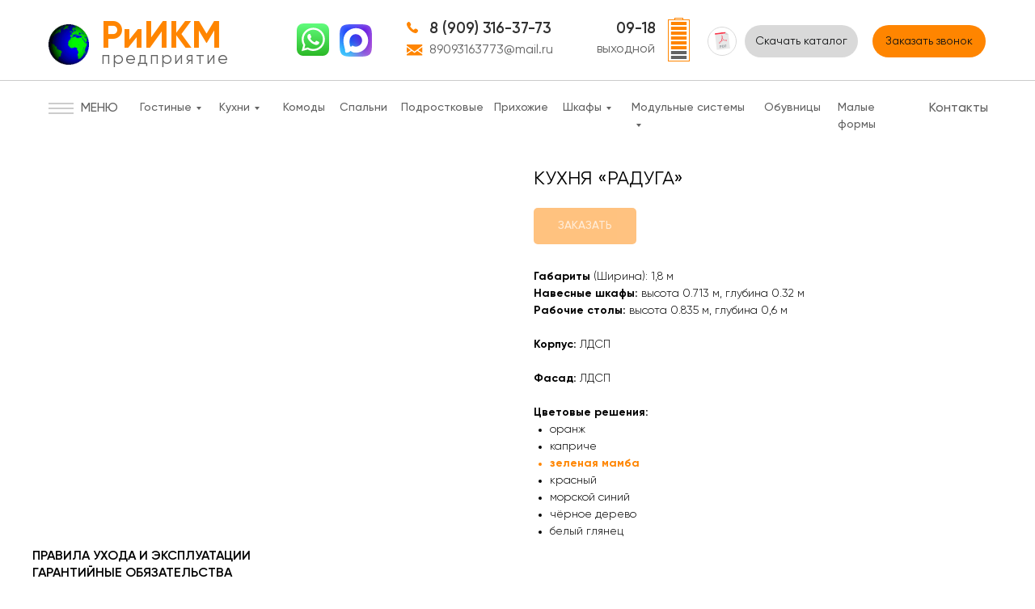

--- FILE ---
content_type: text/html; charset=UTF-8
request_url: http://riikm.ru/kuhnyaraduga/tproduct/502042884-178964111041-kuhnya-raduga
body_size: 45725
content:
<!DOCTYPE html> <html> <head> <meta charset="utf-8" /> <meta http-equiv="Content-Type" content="text/html; charset=utf-8" /> <meta name="viewport" content="width=device-width, initial-scale=1.0" /> <!--metatextblock-->
<title>КУХНЯ «РАДУГА»</title>
<meta name="description" content="ЦВЕТ: ЗЕЛЁНАЯ МАМБА">
<meta name="keywords" content="">
<meta property="og:title" content="КУХНЯ «РАДУГА»" />
<meta property="og:description" content="ЦВЕТ: ЗЕЛЁНАЯ МАМБА" />
<meta property="og:type" content="website" />
<meta property="og:url" content="http://riikm.ru/kuhnyaraduga/tproduct/502042884-178964111041-kuhnya-raduga" />
<meta property="og:image" content="https://static.tildacdn.com/stor3739-3133-4531-a135-666538333237/17280506.jpg" />
<link rel="canonical" href="http://riikm.ru/kuhnyaraduga/tproduct/502042884-178964111041-kuhnya-raduga" />
<!--/metatextblock--> <meta name="format-detection" content="telephone=no" /> <meta http-equiv="x-dns-prefetch-control" content="on"> <link rel="dns-prefetch" href="https://ws.tildacdn.com"> <link rel="dns-prefetch" href="https://static.tildacdn.com"> <link rel="shortcut icon" href="https://static.tildacdn.com/tild6466-6630-4039-a237-303932633763/favicon.ico" type="image/x-icon" /> <link rel="apple-touch-icon" href="https://static.tildacdn.com/tild3336-6364-4235-b232-363938373131/favicon-32x32.png"> <link rel="apple-touch-icon" sizes="76x76" href="https://static.tildacdn.com/tild3336-6364-4235-b232-363938373131/favicon-32x32.png"> <link rel="apple-touch-icon" sizes="152x152" href="https://static.tildacdn.com/tild3336-6364-4235-b232-363938373131/favicon-32x32.png"> <link rel="apple-touch-startup-image" href="https://static.tildacdn.com/tild3336-6364-4235-b232-363938373131/favicon-32x32.png"> <meta name="msapplication-TileColor" content="#000000"> <meta name="msapplication-TileImage" content="https://static.tildacdn.com/tild3465-6665-4536-a236-396564633439/favicon-32x32.png"> <!-- Assets --> <script src="https://neo.tildacdn.com/js/tilda-fallback-1.0.min.js" async charset="utf-8"></script> <link rel="stylesheet" href="https://static.tildacdn.com/css/tilda-grid-3.0.min.css" type="text/css" media="all" onerror="this.loaderr='y';"/> <link rel="stylesheet" href="https://static.tildacdn.com/ws/project5981225/tilda-blocks-page32953575.min.css?t=1766480881" type="text/css" media="all" onerror="this.loaderr='y';" /><link rel="stylesheet" href="https://static.tildacdn.com/ws/project5981225/tilda-blocks-page30847478.min.css?t=1766480881" type="text/css" media="all" onerror="this.loaderr='y';" /><link rel="stylesheet" href="https://static.tildacdn.com/ws/project5981225/tilda-blocks-page31018265.min.css?t=1766480850" type="text/css" media="all" onerror="this.loaderr='y';" /> <link rel="stylesheet" href="https://static.tildacdn.com/css/tilda-animation-2.0.min.css" type="text/css" media="all" onerror="this.loaderr='y';" /> <link rel="stylesheet" href="https://static.tildacdn.com/css/tilda-popup-1.1.min.css" type="text/css" media="print" onload="this.media='all';" onerror="this.loaderr='y';" /> <noscript><link rel="stylesheet" href="https://static.tildacdn.com/css/tilda-popup-1.1.min.css" type="text/css" media="all" /></noscript> <link rel="stylesheet" href="https://static.tildacdn.com/css/tilda-slds-1.4.min.css" type="text/css" media="print" onload="this.media='all';" onerror="this.loaderr='y';" /> <noscript><link rel="stylesheet" href="https://static.tildacdn.com/css/tilda-slds-1.4.min.css" type="text/css" media="all" /></noscript> <link rel="stylesheet" href="https://static.tildacdn.com/css/tilda-catalog-1.1.min.css" type="text/css" media="print" onload="this.media='all';" onerror="this.loaderr='y';" /> <noscript><link rel="stylesheet" href="https://static.tildacdn.com/css/tilda-catalog-1.1.min.css" type="text/css" media="all" /></noscript> <link rel="stylesheet" href="https://static.tildacdn.com/css/tilda-forms-1.0.min.css" type="text/css" media="all" onerror="this.loaderr='y';" /> <link rel="stylesheet" href="https://static.tildacdn.com/css/tilda-catalog-filters-1.0.min.css" type="text/css" media="all" onerror="this.loaderr='y';" /> <link rel="stylesheet" href="https://static.tildacdn.com/css/tilda-menusub-1.0.min.css" type="text/css" media="print" onload="this.media='all';" onerror="this.loaderr='y';" /> <noscript><link rel="stylesheet" href="https://static.tildacdn.com/css/tilda-menusub-1.0.min.css" type="text/css" media="all" /></noscript> <link rel="stylesheet" href="https://static.tildacdn.com/css/tilda-menu-widgeticons-1.0.min.css" type="text/css" media="all" onerror="this.loaderr='y';" /> <link rel="stylesheet" href="https://static.tildacdn.com/css/tilda-cart-1.0.min.css" type="text/css" media="all" onerror="this.loaderr='y';" /> <link rel="stylesheet" href="https://static.tildacdn.com/css/tilda-zoom-2.0.min.css" type="text/css" media="print" onload="this.media='all';" onerror="this.loaderr='y';" /> <noscript><link rel="stylesheet" href="https://static.tildacdn.com/css/tilda-zoom-2.0.min.css" type="text/css" media="all" /></noscript> <script nomodule src="https://static.tildacdn.com/js/tilda-polyfill-1.0.min.js" charset="utf-8"></script> <script type="text/javascript">function t_onReady(func) {if(document.readyState!='loading') {func();} else {document.addEventListener('DOMContentLoaded',func);}}
function t_onFuncLoad(funcName,okFunc,time) {if(typeof window[funcName]==='function') {okFunc();} else {setTimeout(function() {t_onFuncLoad(funcName,okFunc,time);},(time||100));}}function t_throttle(fn,threshhold,scope) {return function() {fn.apply(scope||this,arguments);};}function t396_initialScale(t){var e=document.getElementById("rec"+t);if(e){var i=e.querySelector(".t396__artboard");if(i){window.tn_scale_initial_window_width||(window.tn_scale_initial_window_width=document.documentElement.clientWidth);var a=window.tn_scale_initial_window_width,r=[],n,l=i.getAttribute("data-artboard-screens");if(l){l=l.split(",");for(var o=0;o<l.length;o++)r[o]=parseInt(l[o],10)}else r=[320,480,640,960,1200];for(var o=0;o<r.length;o++){var d=r[o];a>=d&&(n=d)}var _="edit"===window.allrecords.getAttribute("data-tilda-mode"),c="center"===t396_getFieldValue(i,"valign",n,r),s="grid"===t396_getFieldValue(i,"upscale",n,r),w=t396_getFieldValue(i,"height_vh",n,r),g=t396_getFieldValue(i,"height",n,r),u=!!window.opr&&!!window.opr.addons||!!window.opera||-1!==navigator.userAgent.indexOf(" OPR/");if(!_&&c&&!s&&!w&&g&&!u){var h=parseFloat((a/n).toFixed(3)),f=[i,i.querySelector(".t396__carrier"),i.querySelector(".t396__filter")],v=Math.floor(parseInt(g,10)*h)+"px",p;i.style.setProperty("--initial-scale-height",v);for(var o=0;o<f.length;o++)f[o].style.setProperty("height","var(--initial-scale-height)");t396_scaleInitial__getElementsToScale(i).forEach((function(t){t.style.zoom=h}))}}}}function t396_scaleInitial__getElementsToScale(t){return t?Array.prototype.slice.call(t.children).filter((function(t){return t&&(t.classList.contains("t396__elem")||t.classList.contains("t396__group"))})):[]}function t396_getFieldValue(t,e,i,a){var r,n=a[a.length-1];if(!(r=i===n?t.getAttribute("data-artboard-"+e):t.getAttribute("data-artboard-"+e+"-res-"+i)))for(var l=0;l<a.length;l++){var o=a[l];if(!(o<=i)&&(r=o===n?t.getAttribute("data-artboard-"+e):t.getAttribute("data-artboard-"+e+"-res-"+o)))break}return r}window.TN_SCALE_INITIAL_VER="1.0",window.tn_scale_initial_window_width=null;</script> <script src="https://static.tildacdn.com/js/jquery-1.10.2.min.js" charset="utf-8" onerror="this.loaderr='y';"></script> <script src="https://static.tildacdn.com/js/tilda-scripts-3.0.min.js" charset="utf-8" defer onerror="this.loaderr='y';"></script> <script src="https://static.tildacdn.com/ws/project5981225/tilda-blocks-page32953575.min.js?t=1766480881" onerror="this.loaderr='y';"></script><script src="https://static.tildacdn.com/ws/project5981225/tilda-blocks-page30847478.min.js?t=1766480881" onerror="this.loaderr='y';"></script><script src="https://static.tildacdn.com/ws/project5981225/tilda-blocks-page31018265.min.js?t=1766480850" charset="utf-8" onerror="this.loaderr='y';"></script> <script src="https://static.tildacdn.com/js/tilda-lazyload-1.0.min.js" charset="utf-8" async onerror="this.loaderr='y';"></script> <script src="https://static.tildacdn.com/js/tilda-animation-2.0.min.js" charset="utf-8" async onerror="this.loaderr='y';"></script> <script src="https://static.tildacdn.com/js/tilda-zero-1.1.min.js" charset="utf-8" async onerror="this.loaderr='y';"></script> <script src="https://static.tildacdn.com/js/hammer.min.js" charset="utf-8" async onerror="this.loaderr='y';"></script> <script src="https://static.tildacdn.com/js/tilda-slds-1.4.min.js" charset="utf-8" async onerror="this.loaderr='y';"></script> <script src="https://static.tildacdn.com/js/tilda-products-1.0.min.js" charset="utf-8" async onerror="this.loaderr='y';"></script> <script src="https://static.tildacdn.com/js/tilda-catalog-1.1.min.js" charset="utf-8" async onerror="this.loaderr='y';"></script> <script src="https://static.tildacdn.com/js/tilda-menusub-1.0.min.js" charset="utf-8" async onerror="this.loaderr='y';"></script> <script src="https://static.tildacdn.com/js/tilda-menu-1.0.min.js" charset="utf-8" async onerror="this.loaderr='y';"></script> <script src="https://static.tildacdn.com/js/tilda-menu-widgeticons-1.0.min.js" charset="utf-8" async onerror="this.loaderr='y';"></script> <script src="https://static.tildacdn.com/js/tilda-submenublocks-1.0.min.js" charset="utf-8" async onerror="this.loaderr='y';"></script> <script src="https://static.tildacdn.com/js/tilda-popup-1.0.min.js" charset="utf-8" async onerror="this.loaderr='y';"></script> <script src="https://static.tildacdn.com/js/tilda-forms-1.0.min.js" charset="utf-8" async onerror="this.loaderr='y';"></script> <script src="https://static.tildacdn.com/js/tilda-cart-1.1.min.js" charset="utf-8" async onerror="this.loaderr='y';"></script> <script src="https://static.tildacdn.com/js/tilda-widget-positions-1.0.min.js" charset="utf-8" async onerror="this.loaderr='y';"></script> <script src="https://static.tildacdn.com/js/tilda-animation-sbs-1.0.min.js" charset="utf-8" async onerror="this.loaderr='y';"></script> <script src="https://static.tildacdn.com/js/tilda-zoom-2.0.min.js" charset="utf-8" async onerror="this.loaderr='y';"></script> <script src="https://static.tildacdn.com/js/tilda-zero-scale-1.0.min.js" charset="utf-8" async onerror="this.loaderr='y';"></script> <script src="https://static.tildacdn.com/js/tilda-skiplink-1.0.min.js" charset="utf-8" async onerror="this.loaderr='y';"></script> <script src="https://static.tildacdn.com/js/tilda-events-1.0.min.js" charset="utf-8" async onerror="this.loaderr='y';"></script> <script type="text/javascript">window.dataLayer=window.dataLayer||[];</script> <script type="text/javascript">(function() {if((/bot|google|yandex|baidu|bing|msn|duckduckbot|teoma|slurp|crawler|spider|robot|crawling|facebook/i.test(navigator.userAgent))===false&&typeof(sessionStorage)!='undefined'&&sessionStorage.getItem('visited')!=='y'&&document.visibilityState){var style=document.createElement('style');style.type='text/css';style.innerHTML='@media screen and (min-width: 980px) {.t-records {opacity: 0;}.t-records_animated {-webkit-transition: opacity ease-in-out .2s;-moz-transition: opacity ease-in-out .2s;-o-transition: opacity ease-in-out .2s;transition: opacity ease-in-out .2s;}.t-records.t-records_visible {opacity: 1;}}';document.getElementsByTagName('head')[0].appendChild(style);function t_setvisRecs(){var alr=document.querySelectorAll('.t-records');Array.prototype.forEach.call(alr,function(el) {el.classList.add("t-records_animated");});setTimeout(function() {Array.prototype.forEach.call(alr,function(el) {el.classList.add("t-records_visible");});sessionStorage.setItem("visited","y");},400);}
document.addEventListener('DOMContentLoaded',t_setvisRecs);}})();</script></head> <body class="t-body" style="margin:0;"> <!--allrecords--> <div id="allrecords" class="t-records" data-product-page="y" data-hook="blocks-collection-content-node" data-tilda-project-id="5981225" data-tilda-page-id="31018265" data-tilda-page-alias="kuhnyaraduga" data-tilda-formskey="ddfe476735a2bd28b0b3c4ba25981225" data-tilda-lazy="yes" data-tilda-root-zone="com" data-tilda-project-country="RU">
<!-- PRODUCT START -->

                
                        
                    
        
        
<!-- product header -->
<!--header-->
<div id="t-header" class="t-records" data-hook="blocks-collection-content-node" data-tilda-project-id="5981225" data-tilda-page-id="32953575" data-tilda-formskey="ddfe476735a2bd28b0b3c4ba25981225" data-tilda-lazy="yes" data-tilda-root-zone="one"      data-tilda-project-country="RU">

    <div id="rec532738847" class="r t-rec" style=" " data-animationappear="off" data-record-type="396"      >
<!-- T396 -->
<style>#rec532738847 .t396__artboard {height: 165px; background-color: #ffffff; }#rec532738847 .t396__filter {height: 165px;    }#rec532738847 .t396__carrier{height: 165px;background-position: center center;background-attachment: scroll;background-size: cover;background-repeat: no-repeat;}@media screen and (max-width: 1199px) {#rec532738847 .t396__artboard,#rec532738847 .t396__filter,#rec532738847 .t396__carrier {}#rec532738847 .t396__filter {}#rec532738847 .t396__carrier {background-attachment: scroll;}}@media screen and (max-width: 959px) {#rec532738847 .t396__artboard,#rec532738847 .t396__filter,#rec532738847 .t396__carrier {height: 107px;}#rec532738847 .t396__filter {}#rec532738847 .t396__carrier {background-attachment: scroll;}}@media screen and (max-width: 639px) {#rec532738847 .t396__artboard,#rec532738847 .t396__filter,#rec532738847 .t396__carrier {}#rec532738847 .t396__filter {}#rec532738847 .t396__carrier {background-attachment: scroll;}}@media screen and (max-width: 479px) {#rec532738847 .t396__artboard,#rec532738847 .t396__filter,#rec532738847 .t396__carrier {}#rec532738847 .t396__filter {}#rec532738847 .t396__carrier {background-attachment: scroll;}}#rec532738847 .tn-elem[data-elem-id="1661966681710"] {
  color: #626262;
  z-index: 3;
  top:  -232px;;
  left:  calc(50% - 600px + 290px);;
  width: 285px;
  height: auto;
}
#rec532738847 .tn-elem[data-elem-id="1661966681710"] .tn-atom {
  vertical-align: middle;
  color: #626262;
  font-size: 19px;
  font-family: 'Gilroy', Arial,sans-serif;
  line-height: 1.35;
  font-weight: 400;
  background-position: center center;
  border-width: var(--t396-borderwidth, 0);
  border-style: var(--t396-borderstyle, solid);
  border-color: var(--t396-bordercolor, transparent);
  transition: background-color var(--t396-speedhover,0s) ease-in-out, color var(--t396-speedhover,0s) ease-in-out, border-color var(--t396-speedhover,0s) ease-in-out, box-shadow var(--t396-shadowshoverspeed,0.2s) ease-in-out;
  text-shadow: var(--t396-shadow-text-x, 0px) var(--t396-shadow-text-y, 0px) var(--t396-shadow-text-blur, 0px) rgba(var(--t396-shadow-text-color), var(--t396-shadow-text-opacity, 100%));
}
@media screen and (max-width: 1199px) {
  #rec532738847 .tn-elem[data-elem-id="1661966681710"] {
    display: table;
    top:  -194px;;
    left:  calc(50% - 480px + 241px);;
    width: 247px;
    height: auto;
  }
  #rec532738847 .tn-elem[data-elem-id="1661966681710"] .tn-atom {
    font-size: 16px;
    background-size: cover;
  }
}
@media screen and (max-width: 959px) {
  #rec532738847 .tn-elem[data-elem-id="1661966681710"] {
    display: table;
    top:  -305px;;
    left:  calc(50% - 320px + 136px);;
    height: auto;
  }
}
@media screen and (max-width: 639px) {
  #rec532738847 .tn-elem[data-elem-id="1661966681710"] {
    display: table;
    height: auto;
  }
}
@media screen and (max-width: 479px) {
  #rec532738847 .tn-elem[data-elem-id="1661966681710"] {
    display: table;
    height: auto;
  }
}#rec532738847 .tn-elem[data-elem-id="1661966752210"] {
  color: #626262;
  z-index: 3;
  top:  -203px;;
  left:  calc(50% - 600px + 290px);;
  width: 212px;
  height: auto;
}
#rec532738847 .tn-elem[data-elem-id="1661966752210"] .tn-atom {
  vertical-align: middle;
  color: #626262;
  font-size: 19px;
  font-family: 'Gilroy', Arial,sans-serif;
  line-height: 1.35;
  font-weight: 400;
  background-position: center center;
  border-width: var(--t396-borderwidth, 0);
  border-style: var(--t396-borderstyle, solid);
  border-color: var(--t396-bordercolor, transparent);
  transition: background-color var(--t396-speedhover,0s) ease-in-out, color var(--t396-speedhover,0s) ease-in-out, border-color var(--t396-speedhover,0s) ease-in-out, box-shadow var(--t396-shadowshoverspeed,0.2s) ease-in-out;
  text-shadow: var(--t396-shadow-text-x, 0px) var(--t396-shadow-text-y, 0px) var(--t396-shadow-text-blur, 0px) rgba(var(--t396-shadow-text-color), var(--t396-shadow-text-opacity, 100%));
}
@media screen and (max-width: 1199px) {
  #rec532738847 .tn-elem[data-elem-id="1661966752210"] {
    display: table;
    top:  -165px;;
    left:  calc(50% - 480px + 241px);;
    width: 162px;
    height: auto;
  }
  #rec532738847 .tn-elem[data-elem-id="1661966752210"] .tn-atom {
    font-size: 16px;
    background-size: cover;
  }
}
@media screen and (max-width: 959px) {
  #rec532738847 .tn-elem[data-elem-id="1661966752210"] {
    display: table;
    top:  -276px;;
    left:  calc(50% - 320px + 136px);;
    height: auto;
  }
}
@media screen and (max-width: 639px) {
  #rec532738847 .tn-elem[data-elem-id="1661966752210"] {
    display: table;
    height: auto;
  }
}
@media screen and (max-width: 479px) {
  #rec532738847 .tn-elem[data-elem-id="1661966752210"] {
    display: table;
    height: auto;
  }
}#rec532738847 .tn-elem[data-elem-id="1661967067195"] {
  z-index: 3;
  top:  33px;;
  left:  calc(50% - 600px + 835px);;
  width: 36px;
  height: auto;
}
#rec532738847 .tn-elem[data-elem-id="1661967067195"] .tn-atom {
  border-radius: 0px 0px 0px 0px;
  background-position: center center;
  border-width: var(--t396-borderwidth, 0);
  border-style: var(--t396-borderstyle, solid);
  border-color: var(--t396-bordercolor, transparent);
  transition: background-color var(--t396-speedhover,0s) ease-in-out, color var(--t396-speedhover,0s) ease-in-out, border-color var(--t396-speedhover,0s) ease-in-out, box-shadow var(--t396-shadowshoverspeed,0.2s) ease-in-out;
}
#rec532738847 .tn-elem[data-elem-id="1661967067195"] .tn-atom__img {
  border-radius: 0px 0px 0px 0px;
  object-position: center center;
}
@media screen and (max-width: 1199px) {
  #rec532738847 .tn-elem[data-elem-id="1661967067195"] {
    display: table;
    top:  -120px;;
    left:  calc(50% - 480px + 780px);;
    height: auto;
  }
}
@media screen and (max-width: 959px) {
  #rec532738847 .tn-elem[data-elem-id="1661967067195"] {
    display: table;
    top:  -297px;;
    left:  calc(50% - 320px + 706px);;
    height: auto;
  }
}
@media screen and (max-width: 639px) {
  #rec532738847 .tn-elem[data-elem-id="1661967067195"] {
    display: table;
    height: auto;
  }
}
@media screen and (max-width: 479px) {
  #rec532738847 .tn-elem[data-elem-id="1661967067195"] {
    display: table;
    height: auto;
  }
}#rec532738847 .tn-elem[data-elem-id="1661967099180"] {
  color: #101213;
  text-align: center;
  z-index: 3;
  top:  31px;;
  left:  calc(50% - 600px + 881px);;
  width: 140px;
  height: 40px;
}
#rec532738847 .tn-elem[data-elem-id="1661967099180"] .tn-atom {
  color: #101213;
  font-size: 14px;
  font-family: 'Gilroy', Arial,sans-serif;
  line-height: 1.55;
  font-weight: 400;
  border-radius: 30px 30px 30px 30px;
  background-position: center center;
  --t396-speedhover: 0.2s;
  transition: background-color var(--t396-speedhover,0s) ease-in-out, color var(--t396-speedhover,0s) ease-in-out, border-color var(--t396-speedhover,0s) ease-in-out, box-shadow var(--t396-shadowshoverspeed,0.2s) ease-in-out;
  --t396-bgcolor-color: #d9d9d9;
  --t396-bgcolor-image: none;
  background-color: var(--t396-bgcolor-color, transparent);
  -webkit-box-pack: center;
  -ms-flex-pack: center;
  justify-content: center;
}
#rec532738847 .tn-elem[data-elem-id="1661967099180"] .tn-atom::after {
  display: none;
}
#rec532738847 .tn-elem[data-elem-id="1661967099180"] .tn-atom .tn-atom__button-content {
  column-gap: 10px;
  padding: 0px 0px 0px 0px ;
}
#rec532738847 .tn-elem[data-elem-id="1661967099180"] .tn-atom .tn-atom__button-text {
  transition: color var(--t396-speedhover,0s) ease-in-out;
  color: #101213;
}
#rec532738847 .tn-elem[data-elem-id="1661967099180"] .tn-atom .tn-atom__button-border::before {
  display: none;
}
#rec532738847 .tn-elem[data-elem-id="1661967099180"] .tn-atom .tn-atom__button-border::after {
  display: none;
}
@media (hover), (min-width:0\0) {
  #rec532738847 .tn-elem[data-elem-id="1661967099180"] .tn-atom:hover::after {
    opacity: 0;
  }
  #rec532738847 .tn-elem[data-elem-id="1661967099180"] .tn-atom:hover {
    animation-name: none;
  }
}
@media screen and (max-width: 1199px) {
  #rec532738847 .tn-elem[data-elem-id="1661967099180"] {
    display: block;
    top:  5px;;
    left:  calc(50% - 480px + 802px);;
    height: auto;
  }
  #rec532738847 .tn-elem[data-elem-id="1661967099180"] .tn-atom {
    background-color: var(--t396-bgcolor-color, transparent);
  }
  #rec532738847 .tn-elem[data-elem-id="1661967099180"] .tn-atom::after {
    display: none;
  }
  #rec532738847 .tn-elem[data-elem-id="1661967099180"] .tn-atom .tn-atom__button-border::before {
    display: none;
  }
  #rec532738847 .tn-elem[data-elem-id="1661967099180"] .tn-atom .tn-atom__button-border::after {
    display: none;
  }
  @media (hover), (min-width:0\0) {
    #rec532738847 .tn-elem[data-elem-id="1661967099180"] .tn-atom:hover::after {
      opacity: 0;
    }
    #rec532738847 .tn-elem[data-elem-id="1661967099180"] .tn-atom:hover {
      animation-name: none;
    }
  }
}
@media screen and (max-width: 959px) {
  #rec532738847 .tn-elem[data-elem-id="1661967099180"] {
    display: block;
    top:  -325px;;
    left:  calc(50% - 320px + 750px);;
    height: auto;
  }
  #rec532738847 .tn-elem[data-elem-id="1661967099180"] .tn-atom {
    background-color: var(--t396-bgcolor-color, transparent);
  }
  #rec532738847 .tn-elem[data-elem-id="1661967099180"] .tn-atom::after {
    display: none;
  }
  #rec532738847 .tn-elem[data-elem-id="1661967099180"] .tn-atom .tn-atom__button-border::before {
    display: none;
  }
  #rec532738847 .tn-elem[data-elem-id="1661967099180"] .tn-atom .tn-atom__button-border::after {
    display: none;
  }
  @media (hover), (min-width:0\0) {
    #rec532738847 .tn-elem[data-elem-id="1661967099180"] .tn-atom:hover::after {
      opacity: 0;
    }
    #rec532738847 .tn-elem[data-elem-id="1661967099180"] .tn-atom:hover {
      animation-name: none;
    }
  }
}
@media screen and (max-width: 639px) {
  #rec532738847 .tn-elem[data-elem-id="1661967099180"] {
    display: block;
    height: auto;
  }
  #rec532738847 .tn-elem[data-elem-id="1661967099180"] .tn-atom {
    background-color: var(--t396-bgcolor-color, transparent);
  }
  #rec532738847 .tn-elem[data-elem-id="1661967099180"] .tn-atom::after {
    display: none;
  }
  #rec532738847 .tn-elem[data-elem-id="1661967099180"] .tn-atom .tn-atom__button-border::before {
    display: none;
  }
  #rec532738847 .tn-elem[data-elem-id="1661967099180"] .tn-atom .tn-atom__button-border::after {
    display: none;
  }
  @media (hover), (min-width:0\0) {
    #rec532738847 .tn-elem[data-elem-id="1661967099180"] .tn-atom:hover::after {
      opacity: 0;
    }
    #rec532738847 .tn-elem[data-elem-id="1661967099180"] .tn-atom:hover {
      animation-name: none;
    }
  }
}
@media screen and (max-width: 479px) {
  #rec532738847 .tn-elem[data-elem-id="1661967099180"] {
    display: block;
    height: auto;
  }
  #rec532738847 .tn-elem[data-elem-id="1661967099180"] .tn-atom {
    background-color: var(--t396-bgcolor-color, transparent);
  }
  #rec532738847 .tn-elem[data-elem-id="1661967099180"] .tn-atom::after {
    display: none;
  }
  #rec532738847 .tn-elem[data-elem-id="1661967099180"] .tn-atom .tn-atom__button-border::before {
    display: none;
  }
  #rec532738847 .tn-elem[data-elem-id="1661967099180"] .tn-atom .tn-atom__button-border::after {
    display: none;
  }
  @media (hover), (min-width:0\0) {
    #rec532738847 .tn-elem[data-elem-id="1661967099180"] .tn-atom:hover::after {
      opacity: 0;
    }
    #rec532738847 .tn-elem[data-elem-id="1661967099180"] .tn-atom:hover {
      animation-name: none;
    }
  }
}#rec532738847 .tn-elem[data-elem-id="1661967257248"] {
  z-index: 3;
  top:  99px;;
  left:  calc(50% - 600px + -360px);;
  width: 1920px;
  height: 1px;
}
#rec532738847 .tn-elem[data-elem-id="1661967257248"] .tn-atom {
  border-radius: 0px 0px 0px 0px;
  background-color: #cccccc;
  background-position: center center;
  border-width: var(--t396-borderwidth, 0);
  border-style: var(--t396-borderstyle, solid);
  border-color: var(--t396-bordercolor, transparent);
  transition: background-color var(--t396-speedhover,0s) ease-in-out, color var(--t396-speedhover,0s) ease-in-out, border-color var(--t396-speedhover,0s) ease-in-out, box-shadow var(--t396-shadowshoverspeed,0.2s) ease-in-out;
}
@media screen and (max-width: 1199px) {
  #rec532738847 .tn-elem[data-elem-id="1661967257248"] {
    display: table;
  }
}
@media screen and (max-width: 959px) {
  #rec532738847 .tn-elem[data-elem-id="1661967257248"] {
    display: table;
    top:  -231px;;
    left:  calc(50% - 320px + -412px);;
  }
}
@media screen and (max-width: 639px) {
  #rec532738847 .tn-elem[data-elem-id="1661967257248"] {
    display: table;
  }
}
@media screen and (max-width: 479px) {
  #rec532738847 .tn-elem[data-elem-id="1661967257248"] {
    display: table;
  }
}#rec532738847 .tn-elem[data-elem-id="1661966789324"] {
  z-index: 3;
  top:  27px;;
  left:  calc(50% - 600px + 463px);;
  width: 14px;
  height: auto;
}
#rec532738847 .tn-elem[data-elem-id="1661966789324"] .tn-atom {
  border-radius: 0px 0px 0px 0px;
  background-position: center center;
  border-width: var(--t396-borderwidth, 0);
  border-style: var(--t396-borderstyle, solid);
  border-color: var(--t396-bordercolor, transparent);
  transition: background-color var(--t396-speedhover,0s) ease-in-out, color var(--t396-speedhover,0s) ease-in-out, border-color var(--t396-speedhover,0s) ease-in-out, box-shadow var(--t396-shadowshoverspeed,0.2s) ease-in-out;
}
#rec532738847 .tn-elem[data-elem-id="1661966789324"] .tn-atom__img {
  border-radius: 0px 0px 0px 0px;
  object-position: center center;
}
@media screen and (max-width: 1199px) {
  #rec532738847 .tn-elem[data-elem-id="1661966789324"] {
    display: table;
    top:  29px;;
    left:  calc(50% - 480px + 451px);;
    height: auto;
  }
}
@media screen and (max-width: 959px) {
  #rec532738847 .tn-elem[data-elem-id="1661966789324"] {
    display: table;
    top:  -301px;;
    left:  calc(50% - 320px + 469px);;
    height: auto;
  }
}
@media screen and (max-width: 639px) {
  #rec532738847 .tn-elem[data-elem-id="1661966789324"] {
    display: table;
    height: auto;
  }
}
@media screen and (max-width: 479px) {
  #rec532738847 .tn-elem[data-elem-id="1661966789324"] {
    display: table;
    height: auto;
  }
}#rec532738847 .tn-elem[data-elem-id="1661966837754"] {
  z-index: 3;
  top:  55px;;
  left:  calc(50% - 600px + 463px);;
  width: 20px;
  height: auto;
}
#rec532738847 .tn-elem[data-elem-id="1661966837754"] .tn-atom {
  border-radius: 0px 0px 0px 0px;
  background-position: center center;
  border-width: var(--t396-borderwidth, 0);
  border-style: var(--t396-borderstyle, solid);
  border-color: var(--t396-bordercolor, transparent);
  transition: background-color var(--t396-speedhover,0s) ease-in-out, color var(--t396-speedhover,0s) ease-in-out, border-color var(--t396-speedhover,0s) ease-in-out, box-shadow var(--t396-shadowshoverspeed,0.2s) ease-in-out;
}
#rec532738847 .tn-elem[data-elem-id="1661966837754"] .tn-atom__img {
  border-radius: 0px 0px 0px 0px;
  object-position: center center;
}
@media screen and (max-width: 1199px) {
  #rec532738847 .tn-elem[data-elem-id="1661966837754"] {
    display: table;
    top:  61px;;
    left:  calc(50% - 480px + 448px);;
    height: auto;
  }
}
@media screen and (max-width: 959px) {
  #rec532738847 .tn-elem[data-elem-id="1661966837754"] {
    display: table;
    top:  -269px;;
    left:  calc(50% - 320px + 466px);;
    height: auto;
  }
}
@media screen and (max-width: 639px) {
  #rec532738847 .tn-elem[data-elem-id="1661966837754"] {
    display: table;
    height: auto;
  }
}
@media screen and (max-width: 479px) {
  #rec532738847 .tn-elem[data-elem-id="1661966837754"] {
    display: table;
    height: auto;
  }
}#rec532738847 .tn-elem[data-elem-id="1661966872026"] {
  color: #313131;
  z-index: 3;
  top:  26px;;
  left:  calc(50% - 600px + 491px);;
  width: 161px;
  height: auto;
}
#rec532738847 .tn-elem[data-elem-id="1661966872026"] .tn-atom {
  vertical-align: middle;
  color: #313131;
  font-size: 19px;
  font-family: 'Gilroy', Arial,sans-serif;
  line-height: 1;
  font-weight: 600;
  background-position: center center;
  border-width: var(--t396-borderwidth, 0);
  border-style: var(--t396-borderstyle, solid);
  border-color: var(--t396-bordercolor, transparent);
  transition: background-color var(--t396-speedhover,0s) ease-in-out, color var(--t396-speedhover,0s) ease-in-out, border-color var(--t396-speedhover,0s) ease-in-out, box-shadow var(--t396-shadowshoverspeed,0.2s) ease-in-out;
  text-shadow: var(--t396-shadow-text-x, 0px) var(--t396-shadow-text-y, 0px) var(--t396-shadow-text-blur, 0px) rgba(var(--t396-shadow-text-color), var(--t396-shadow-text-opacity, 100%));
}
@media screen and (max-width: 1199px) {
  #rec532738847 .tn-elem[data-elem-id="1661966872026"] {
    display: table;
    top:  28px;;
    left:  calc(50% - 480px + 479px);;
    height: auto;
  }
}
@media screen and (max-width: 959px) {
  #rec532738847 .tn-elem[data-elem-id="1661966872026"] {
    display: table;
    top:  -302px;;
    left:  calc(50% - 320px + 497px);;
    height: auto;
  }
}
@media screen and (max-width: 639px) {
  #rec532738847 .tn-elem[data-elem-id="1661966872026"] {
    display: table;
    height: auto;
  }
}
@media screen and (max-width: 479px) {
  #rec532738847 .tn-elem[data-elem-id="1661966872026"] {
    display: table;
    height: auto;
  }
}#rec532738847 .tn-elem[data-elem-id="1661966955249"] {
  color: #626262;
  z-index: 3;
  top:  50px;;
  left:  calc(50% - 600px + 491px);;
  width: 160px;
  height: auto;
}
#rec532738847 .tn-elem[data-elem-id="1661966955249"] .tn-atom {
  vertical-align: middle;
  color: #626262;
  font-size: 16px;
  font-family: 'Gilroy', Arial,sans-serif;
  line-height: 1.55;
  font-weight: 400;
  background-position: center center;
  border-width: var(--t396-borderwidth, 0);
  border-style: var(--t396-borderstyle, solid);
  border-color: var(--t396-bordercolor, transparent);
  transition: background-color var(--t396-speedhover,0s) ease-in-out, color var(--t396-speedhover,0s) ease-in-out, border-color var(--t396-speedhover,0s) ease-in-out, box-shadow var(--t396-shadowshoverspeed,0.2s) ease-in-out;
  text-shadow: var(--t396-shadow-text-x, 0px) var(--t396-shadow-text-y, 0px) var(--t396-shadow-text-blur, 0px) rgba(var(--t396-shadow-text-color), var(--t396-shadow-text-opacity, 100%));
}
@media screen and (max-width: 1199px) {
  #rec532738847 .tn-elem[data-elem-id="1661966955249"] {
    display: table;
    top:  56px;;
    left:  calc(50% - 480px + 479px);;
    height: auto;
  }
}
@media screen and (max-width: 959px) {
  #rec532738847 .tn-elem[data-elem-id="1661966955249"] {
    display: table;
    top:  -274px;;
    left:  calc(50% - 320px + 497px);;
    height: auto;
  }
}
@media screen and (max-width: 639px) {
  #rec532738847 .tn-elem[data-elem-id="1661966955249"] {
    display: table;
    height: auto;
  }
}
@media screen and (max-width: 479px) {
  #rec532738847 .tn-elem[data-elem-id="1661966955249"] {
    display: table;
    height: auto;
  }
}#rec532738847 .tn-elem[data-elem-id="1661967177997"] {
  color: #101213;
  text-align: center;
  z-index: 3;
  top:  31px;;
  left:  calc(50% - 600px + 1039px);;
  width: 140px;
  height: 40px;
}
#rec532738847 .tn-elem[data-elem-id="1661967177997"] .tn-atom {
  color: #101213;
  font-size: 14px;
  font-family: 'Gilroy', Arial,sans-serif;
  line-height: 1.55;
  font-weight: 400;
  border-radius: 30px 30px 30px 30px;
  background-position: center center;
  --t396-speedhover: 0.2s;
  transition: background-color var(--t396-speedhover,0s) ease-in-out, color var(--t396-speedhover,0s) ease-in-out, border-color var(--t396-speedhover,0s) ease-in-out, box-shadow var(--t396-shadowshoverspeed,0.2s) ease-in-out;
  --t396-bgcolor-color: #ff8500;
  --t396-bgcolor-image: none;
  background-color: var(--t396-bgcolor-color, transparent);
  -webkit-box-pack: center;
  -ms-flex-pack: center;
  justify-content: center;
}
#rec532738847 .tn-elem[data-elem-id="1661967177997"] .tn-atom::after {
  display: none;
}
#rec532738847 .tn-elem[data-elem-id="1661967177997"] .tn-atom .tn-atom__button-content {
  column-gap: 10px;
  padding: 0px 0px 0px 0px ;
}
#rec532738847 .tn-elem[data-elem-id="1661967177997"] .tn-atom .tn-atom__button-text {
  transition: color var(--t396-speedhover,0s) ease-in-out;
  color: #101213;
}
#rec532738847 .tn-elem[data-elem-id="1661967177997"] .tn-atom .tn-atom__button-border::before {
  display: none;
}
#rec532738847 .tn-elem[data-elem-id="1661967177997"] .tn-atom .tn-atom__button-border::after {
  display: none;
}
@media (hover), (min-width:0\0) {
  #rec532738847 .tn-elem[data-elem-id="1661967177997"] .tn-atom:hover::after {
    opacity: 0;
  }
  #rec532738847 .tn-elem[data-elem-id="1661967177997"] .tn-atom:hover {
    animation-name: none;
  }
}
@media screen and (max-width: 1199px) {
  #rec532738847 .tn-elem[data-elem-id="1661967177997"] {
    display: block;
    top:  55px;;
    left:  calc(50% - 480px + 802px);;
    height: auto;
  }
  #rec532738847 .tn-elem[data-elem-id="1661967177997"] .tn-atom {
    background-color: var(--t396-bgcolor-color, transparent);
  }
  #rec532738847 .tn-elem[data-elem-id="1661967177997"] .tn-atom::after {
    display: none;
  }
  #rec532738847 .tn-elem[data-elem-id="1661967177997"] .tn-atom .tn-atom__button-border::before {
    display: none;
  }
  #rec532738847 .tn-elem[data-elem-id="1661967177997"] .tn-atom .tn-atom__button-border::after {
    display: none;
  }
  @media (hover), (min-width:0\0) {
    #rec532738847 .tn-elem[data-elem-id="1661967177997"] .tn-atom:hover::after {
      opacity: 0;
    }
    #rec532738847 .tn-elem[data-elem-id="1661967177997"] .tn-atom:hover {
      animation-name: none;
    }
  }
}
@media screen and (max-width: 959px) {
  #rec532738847 .tn-elem[data-elem-id="1661967177997"] {
    display: block;
    top:  31px;;
    left:  calc(50% - 320px + 499px);;
    height: auto;
  }
  #rec532738847 .tn-elem[data-elem-id="1661967177997"] .tn-atom {
    background-color: var(--t396-bgcolor-color, transparent);
  }
  #rec532738847 .tn-elem[data-elem-id="1661967177997"] .tn-atom::after {
    display: none;
  }
  #rec532738847 .tn-elem[data-elem-id="1661967177997"] .tn-atom .tn-atom__button-border::before {
    display: none;
  }
  #rec532738847 .tn-elem[data-elem-id="1661967177997"] .tn-atom .tn-atom__button-border::after {
    display: none;
  }
  @media (hover), (min-width:0\0) {
    #rec532738847 .tn-elem[data-elem-id="1661967177997"] .tn-atom:hover::after {
      opacity: 0;
    }
    #rec532738847 .tn-elem[data-elem-id="1661967177997"] .tn-atom:hover {
      animation-name: none;
    }
  }
}
@media screen and (max-width: 639px) {
  #rec532738847 .tn-elem[data-elem-id="1661967177997"] {
    display: block;
    top:  31px;;
    left:  calc(50% - 240px + 270px);;
    height: auto;
  }
  #rec532738847 .tn-elem[data-elem-id="1661967177997"] .tn-atom {
    background-color: var(--t396-bgcolor-color, transparent);
  }
  #rec532738847 .tn-elem[data-elem-id="1661967177997"] .tn-atom::after {
    display: none;
  }
  #rec532738847 .tn-elem[data-elem-id="1661967177997"] .tn-atom .tn-atom__button-border::before {
    display: none;
  }
  #rec532738847 .tn-elem[data-elem-id="1661967177997"] .tn-atom .tn-atom__button-border::after {
    display: none;
  }
  @media (hover), (min-width:0\0) {
    #rec532738847 .tn-elem[data-elem-id="1661967177997"] .tn-atom:hover::after {
      opacity: 0;
    }
    #rec532738847 .tn-elem[data-elem-id="1661967177997"] .tn-atom:hover {
      animation-name: none;
    }
  }
}
@media screen and (max-width: 479px) {
  #rec532738847 .tn-elem[data-elem-id="1661967177997"] {
    display: block;
    top:  30px;;
    left:  calc(50% - 160px + 147px);;
    height: auto;
  }
  #rec532738847 .tn-elem[data-elem-id="1661967177997"] .tn-atom {
    background-color: var(--t396-bgcolor-color, transparent);
  }
  #rec532738847 .tn-elem[data-elem-id="1661967177997"] .tn-atom::after {
    display: none;
  }
  #rec532738847 .tn-elem[data-elem-id="1661967177997"] .tn-atom .tn-atom__button-border::before {
    display: none;
  }
  #rec532738847 .tn-elem[data-elem-id="1661967177997"] .tn-atom .tn-atom__button-border::after {
    display: none;
  }
  @media (hover), (min-width:0\0) {
    #rec532738847 .tn-elem[data-elem-id="1661967177997"] .tn-atom:hover::after {
      opacity: 0;
    }
    #rec532738847 .tn-elem[data-elem-id="1661967177997"] .tn-atom:hover {
      animation-name: none;
    }
  }
}#rec532738847 .tn-elem[data-elem-id="1665600853232"] {
  z-index: 3;
  top:  -165px;;
  left:  calc(50% - 600px + 60px);;
  width: 36px;
  height: auto;
}
#rec532738847 .tn-elem[data-elem-id="1665600853232"] .tn-atom {
  border-radius: 0px 0px 0px 0px;
  background-position: center center;
  border-width: var(--t396-borderwidth, 0);
  border-style: var(--t396-borderstyle, solid);
  border-color: var(--t396-bordercolor, transparent);
  transition: background-color var(--t396-speedhover,0s) ease-in-out, color var(--t396-speedhover,0s) ease-in-out, border-color var(--t396-speedhover,0s) ease-in-out, box-shadow var(--t396-shadowshoverspeed,0.2s) ease-in-out;
}
#rec532738847 .tn-elem[data-elem-id="1665600853232"] .tn-atom__img {
  border-radius: 0px 0px 0px 0px;
  object-position: center center;
}
@media screen and (max-width: 1199px) {
  #rec532738847 .tn-elem[data-elem-id="1665600853232"] {
    display: table;
    height: auto;
  }
}
@media screen and (max-width: 959px) {
  #rec532738847 .tn-elem[data-elem-id="1665600853232"] {
    display: table;
    top:  -120px;;
    left:  calc(50% - 320px + 850px);;
    height: auto;
  }
}
@media screen and (max-width: 639px) {
  #rec532738847 .tn-elem[data-elem-id="1665600853232"] {
    display: table;
    top:  -115px;;
    left:  calc(50% - 240px + 400px);;
    height: auto;
  }
}
@media screen and (max-width: 479px) {
  #rec532738847 .tn-elem[data-elem-id="1665600853232"] {
    display: table;
    top:  -130px;;
    left:  calc(50% - 160px + 440px);;
    height: auto;
  }
}#rec532738847 .tn-elem[data-elem-id="1670866315603"] {
  z-index: 3;
  top:  30px;;
  left:  calc(50% - 600px + 20px);;
  width: 50px;
  height: auto;
}
#rec532738847 .tn-elem[data-elem-id="1670866315603"] .tn-atom {
  border-radius: 0px 0px 0px 0px;
  background-position: center center;
  border-width: var(--t396-borderwidth, 0);
  border-style: var(--t396-borderstyle, solid);
  border-color: var(--t396-bordercolor, transparent);
  transition: background-color var(--t396-speedhover,0s) ease-in-out, color var(--t396-speedhover,0s) ease-in-out, border-color var(--t396-speedhover,0s) ease-in-out, box-shadow var(--t396-shadowshoverspeed,0.2s) ease-in-out;
}
#rec532738847 .tn-elem[data-elem-id="1670866315603"] .tn-atom__img {
  border-radius: 0px 0px 0px 0px;
  object-position: center center;
}
@media screen and (max-width: 1199px) {
  #rec532738847 .tn-elem[data-elem-id="1670866315603"] {
    display: table;
    top:  22px;;
    left:  calc(50% - 480px + 15px);;
    height: auto;
  }
}
@media screen and (max-width: 959px) {
  #rec532738847 .tn-elem[data-elem-id="1670866315603"] {
    display: table;
    top:  22px;;
    left:  calc(50% - 320px + 0px);;
    height: auto;
  }
}
@media screen and (max-width: 639px) {
  #rec532738847 .tn-elem[data-elem-id="1670866315603"] {
    display: table;
    top:  22px;;
    left:  calc(50% - 240px + 0px);;
    height: auto;
  }
}
@media screen and (max-width: 479px) {
  #rec532738847 .tn-elem[data-elem-id="1670866315603"] {
    display: table;
    top:  31px;;
    left:  calc(50% - 160px + -36px);;
    width: 39px;
    height: auto;
  }
}#rec532738847 .tn-elem[data-elem-id="1671273326920"] {
  color: #626262;
  z-index: 3;
  top:  123px;;
  left:  calc(50% - 600px + 133px);;
  width: 79px;
  height: auto;
}
#rec532738847 .tn-elem[data-elem-id="1671273326920"] .tn-atom {
  vertical-align: middle;
  color: #626262;
  font-size: 14px;
  font-family: 'Gilroy', Arial,sans-serif;
  line-height: 1.55;
  font-weight: 500;
  background-position: center center;
  border-width: var(--t396-borderwidth, 0);
  border-style: var(--t396-borderstyle, solid);
  border-color: var(--t396-bordercolor, transparent);
  transition: background-color var(--t396-speedhover,0s) ease-in-out, color var(--t396-speedhover,0s) ease-in-out, border-color var(--t396-speedhover,0s) ease-in-out, box-shadow var(--t396-shadowshoverspeed,0.2s) ease-in-out;
  text-shadow: var(--t396-shadow-text-x, 0px) var(--t396-shadow-text-y, 0px) var(--t396-shadow-text-blur, 0px) rgba(var(--t396-shadow-text-color), var(--t396-shadow-text-opacity, 100%));
}
@media screen and (max-width: 1199px) {
  #rec532738847 .tn-elem[data-elem-id="1671273326920"] {
    display: table;
    top:  127px;;
    left:  calc(50% - 480px + 109px);;
    height: auto;
  }
  #rec532738847 .tn-elem[data-elem-id="1671273326920"] .tn-atom {
    font-size: 12px;
    background-size: cover;
  }
}
@media screen and (max-width: 959px) {
  #rec532738847 .tn-elem[data-elem-id="1671273326920"] {
    display: table;
    top:  -215px;;
    left:  calc(50% - 320px + 19px);;
    height: auto;
  }
}
@media screen and (max-width: 639px) {
  #rec532738847 .tn-elem[data-elem-id="1671273326920"] {
    display: table;
    height: auto;
  }
}
@media screen and (max-width: 479px) {
  #rec532738847 .tn-elem[data-elem-id="1671273326920"] {
    display: table;
    height: auto;
  }
}#rec532738847 .tn-elem[data-elem-id="1671273326925"] {
  color: #626262;
  z-index: 3;
  top:  123px;;
  left:  calc(50% - 600px + 231px);;
  width: 60px;
  height: auto;
}
#rec532738847 .tn-elem[data-elem-id="1671273326925"] .tn-atom {
  vertical-align: middle;
  color: #626262;
  font-size: 14px;
  font-family: 'Gilroy', Arial,sans-serif;
  line-height: 1.55;
  font-weight: 500;
  background-position: center center;
  border-width: var(--t396-borderwidth, 0);
  border-style: var(--t396-borderstyle, solid);
  border-color: var(--t396-bordercolor, transparent);
  transition: background-color var(--t396-speedhover,0s) ease-in-out, color var(--t396-speedhover,0s) ease-in-out, border-color var(--t396-speedhover,0s) ease-in-out, box-shadow var(--t396-shadowshoverspeed,0.2s) ease-in-out;
  text-shadow: var(--t396-shadow-text-x, 0px) var(--t396-shadow-text-y, 0px) var(--t396-shadow-text-blur, 0px) rgba(var(--t396-shadow-text-color), var(--t396-shadow-text-opacity, 100%));
}
@media screen and (max-width: 1199px) {
  #rec532738847 .tn-elem[data-elem-id="1671273326925"] {
    display: table;
    top:  127px;;
    left:  calc(50% - 480px + 170px);;
    width: 90px;
    height: auto;
  }
  #rec532738847 .tn-elem[data-elem-id="1671273326925"] .tn-atom {
    font-size: 12px;
    background-size: cover;
  }
}
@media screen and (max-width: 959px) {
  #rec532738847 .tn-elem[data-elem-id="1671273326925"] {
    display: table;
    top:  -208px;;
    left:  calc(50% - 320px + 152px);;
    height: auto;
  }
}
@media screen and (max-width: 639px) {
  #rec532738847 .tn-elem[data-elem-id="1671273326925"] {
    display: table;
    height: auto;
  }
}
@media screen and (max-width: 479px) {
  #rec532738847 .tn-elem[data-elem-id="1671273326925"] {
    display: table;
    height: auto;
  }
}#rec532738847 .tn-elem[data-elem-id="1671273326929"] {
  color: #626262;
  z-index: 3;
  top:  123px;;
  left:  calc(50% - 600px + 310px);;
  width: 51px;
  height: auto;
}
#rec532738847 .tn-elem[data-elem-id="1671273326929"] .tn-atom {
  vertical-align: middle;
  color: #626262;
  font-size: 14px;
  font-family: 'Gilroy', Arial,sans-serif;
  line-height: 1.55;
  font-weight: 500;
  background-position: center center;
  border-width: var(--t396-borderwidth, 0);
  border-style: var(--t396-borderstyle, solid);
  border-color: var(--t396-bordercolor, transparent);
  transition: background-color var(--t396-speedhover,0s) ease-in-out, color var(--t396-speedhover,0s) ease-in-out, border-color var(--t396-speedhover,0s) ease-in-out, box-shadow var(--t396-shadowshoverspeed,0.2s) ease-in-out;
  text-shadow: var(--t396-shadow-text-x, 0px) var(--t396-shadow-text-y, 0px) var(--t396-shadow-text-blur, 0px) rgba(var(--t396-shadow-text-color), var(--t396-shadow-text-opacity, 100%));
}
@media screen and (max-width: 1199px) {
  #rec532738847 .tn-elem[data-elem-id="1671273326929"] {
    display: table;
    top:  127px;;
    left:  calc(50% - 480px + 392px);;
    width: 44px;
    height: auto;
  }
  #rec532738847 .tn-elem[data-elem-id="1671273326929"] .tn-atom {
    font-size: 12px;
    background-size: cover;
  }
}
@media screen and (max-width: 959px) {
  #rec532738847 .tn-elem[data-elem-id="1671273326929"] {
    display: table;
    top:  -208px;;
    left:  calc(50% - 320px + 231px);;
    height: auto;
  }
}
@media screen and (max-width: 639px) {
  #rec532738847 .tn-elem[data-elem-id="1671273326929"] {
    display: table;
    height: auto;
  }
}
@media screen and (max-width: 479px) {
  #rec532738847 .tn-elem[data-elem-id="1671273326929"] {
    display: table;
    height: auto;
  }
}#rec532738847 .tn-elem[data-elem-id="1671273326934"] {
  color: #626262;
  z-index: 3;
  top:  123px;;
  left:  calc(50% - 600px + 380px);;
  width: 57px;
  height: auto;
}
#rec532738847 .tn-elem[data-elem-id="1671273326934"] .tn-atom {
  vertical-align: middle;
  color: #626262;
  font-size: 14px;
  font-family: 'Gilroy', Arial,sans-serif;
  line-height: 1.55;
  font-weight: 500;
  background-position: center center;
  border-width: var(--t396-borderwidth, 0);
  border-style: var(--t396-borderstyle, solid);
  border-color: var(--t396-bordercolor, transparent);
  transition: background-color var(--t396-speedhover,0s) ease-in-out, color var(--t396-speedhover,0s) ease-in-out, border-color var(--t396-speedhover,0s) ease-in-out, box-shadow var(--t396-shadowshoverspeed,0.2s) ease-in-out;
  text-shadow: var(--t396-shadow-text-x, 0px) var(--t396-shadow-text-y, 0px) var(--t396-shadow-text-blur, 0px) rgba(var(--t396-shadow-text-color), var(--t396-shadow-text-opacity, 100%));
}
@media screen and (max-width: 1199px) {
  #rec532738847 .tn-elem[data-elem-id="1671273326934"] {
    display: table;
    top:  127px;;
    left:  calc(50% - 480px + 443px);;
    width: 50px;
    height: auto;
  }
  #rec532738847 .tn-elem[data-elem-id="1671273326934"] .tn-atom {
    font-size: 12px;
    background-size: cover;
  }
}
@media screen and (max-width: 959px) {
  #rec532738847 .tn-elem[data-elem-id="1671273326934"] {
    display: table;
    top:  -208px;;
    left:  calc(50% - 320px + 231px);;
    height: auto;
  }
}
@media screen and (max-width: 639px) {
  #rec532738847 .tn-elem[data-elem-id="1671273326934"] {
    display: table;
    height: auto;
  }
}
@media screen and (max-width: 479px) {
  #rec532738847 .tn-elem[data-elem-id="1671273326934"] {
    display: table;
    height: auto;
  }
}#rec532738847 .tn-elem[data-elem-id="1671273326938"] {
  color: #626262;
  z-index: 3;
  top:  123px;;
  left:  calc(50% - 600px + 456px);;
  width: 96px;
  height: auto;
}
#rec532738847 .tn-elem[data-elem-id="1671273326938"] .tn-atom {
  vertical-align: middle;
  color: #626262;
  font-size: 14px;
  font-family: 'Gilroy', Arial,sans-serif;
  line-height: 1.55;
  font-weight: 500;
  background-position: center center;
  border-width: var(--t396-borderwidth, 0);
  border-style: var(--t396-borderstyle, solid);
  border-color: var(--t396-bordercolor, transparent);
  transition: background-color var(--t396-speedhover,0s) ease-in-out, color var(--t396-speedhover,0s) ease-in-out, border-color var(--t396-speedhover,0s) ease-in-out, box-shadow var(--t396-shadowshoverspeed,0.2s) ease-in-out;
  text-shadow: var(--t396-shadow-text-x, 0px) var(--t396-shadow-text-y, 0px) var(--t396-shadow-text-blur, 0px) rgba(var(--t396-shadow-text-color), var(--t396-shadow-text-opacity, 100%));
}
@media screen and (max-width: 1199px) {
  #rec532738847 .tn-elem[data-elem-id="1671273326938"] {
    display: table;
    top:  127px;;
    left:  calc(50% - 480px + 500px);;
    height: auto;
  }
  #rec532738847 .tn-elem[data-elem-id="1671273326938"] .tn-atom {
    font-size: 12px;
    background-size: cover;
  }
}
@media screen and (max-width: 959px) {
  #rec532738847 .tn-elem[data-elem-id="1671273326938"] {
    display: table;
    top:  -208px;;
    left:  calc(50% - 320px + 322px);;
    height: auto;
  }
}
@media screen and (max-width: 639px) {
  #rec532738847 .tn-elem[data-elem-id="1671273326938"] {
    display: table;
    height: auto;
  }
}
@media screen and (max-width: 479px) {
  #rec532738847 .tn-elem[data-elem-id="1671273326938"] {
    display: table;
    height: auto;
  }
}#rec532738847 .tn-elem[data-elem-id="1671273326941"] {
  color: #626262;
  z-index: 3;
  top:  123px;;
  left:  calc(50% - 600px + 571px);;
  width: 66px;
  height: auto;
}
#rec532738847 .tn-elem[data-elem-id="1671273326941"] .tn-atom {
  vertical-align: middle;
  color: #626262;
  font-size: 14px;
  font-family: 'Gilroy', Arial,sans-serif;
  line-height: 1.55;
  font-weight: 500;
  background-position: center center;
  border-width: var(--t396-borderwidth, 0);
  border-style: var(--t396-borderstyle, solid);
  border-color: var(--t396-bordercolor, transparent);
  transition: background-color var(--t396-speedhover,0s) ease-in-out, color var(--t396-speedhover,0s) ease-in-out, border-color var(--t396-speedhover,0s) ease-in-out, box-shadow var(--t396-shadowshoverspeed,0.2s) ease-in-out;
  text-shadow: var(--t396-shadow-text-x, 0px) var(--t396-shadow-text-y, 0px) var(--t396-shadow-text-blur, 0px) rgba(var(--t396-shadow-text-color), var(--t396-shadow-text-opacity, 100%));
}
@media screen and (max-width: 1199px) {
  #rec532738847 .tn-elem[data-elem-id="1671273326941"] {
    display: table;
    top:  127px;;
    left:  calc(50% - 480px + 589px);;
    height: auto;
  }
  #rec532738847 .tn-elem[data-elem-id="1671273326941"] .tn-atom {
    font-size: 12px;
    background-size: cover;
  }
}
@media screen and (max-width: 959px) {
  #rec532738847 .tn-elem[data-elem-id="1671273326941"] {
    display: table;
    top:  -208px;;
    left:  calc(50% - 320px + 409px);;
    height: auto;
  }
}
@media screen and (max-width: 639px) {
  #rec532738847 .tn-elem[data-elem-id="1671273326941"] {
    display: table;
    height: auto;
  }
}
@media screen and (max-width: 479px) {
  #rec532738847 .tn-elem[data-elem-id="1671273326941"] {
    display: table;
    height: auto;
  }
}#rec532738847 .tn-elem[data-elem-id="1671273326944"] {
  color: #626262;
  z-index: 3;
  top:  123px;;
  left:  calc(50% - 600px + 656px);;
  width: 66px;
  height: auto;
}
#rec532738847 .tn-elem[data-elem-id="1671273326944"] .tn-atom {
  vertical-align: middle;
  color: #626262;
  font-size: 14px;
  font-family: 'Gilroy', Arial,sans-serif;
  line-height: 1.55;
  font-weight: 500;
  background-position: center center;
  border-width: var(--t396-borderwidth, 0);
  border-style: var(--t396-borderstyle, solid);
  border-color: var(--t396-bordercolor, transparent);
  transition: background-color var(--t396-speedhover,0s) ease-in-out, color var(--t396-speedhover,0s) ease-in-out, border-color var(--t396-speedhover,0s) ease-in-out, box-shadow var(--t396-shadowshoverspeed,0.2s) ease-in-out;
  text-shadow: var(--t396-shadow-text-x, 0px) var(--t396-shadow-text-y, 0px) var(--t396-shadow-text-blur, 0px) rgba(var(--t396-shadow-text-color), var(--t396-shadow-text-opacity, 100%));
}
@media screen and (max-width: 1199px) {
  #rec532738847 .tn-elem[data-elem-id="1671273326944"] {
    display: table;
    top:  127px;;
    left:  calc(50% - 480px + 652px);;
    width: 42px;
    height: auto;
  }
  #rec532738847 .tn-elem[data-elem-id="1671273326944"] .tn-atom {
    font-size: 12px;
    background-size: cover;
  }
}
@media screen and (max-width: 959px) {
  #rec532738847 .tn-elem[data-elem-id="1671273326944"] {
    display: table;
    top:  -208px;;
    left:  calc(50% - 320px + 510px);;
    height: auto;
  }
}
@media screen and (max-width: 639px) {
  #rec532738847 .tn-elem[data-elem-id="1671273326944"] {
    display: table;
    height: auto;
  }
}
@media screen and (max-width: 479px) {
  #rec532738847 .tn-elem[data-elem-id="1671273326944"] {
    display: table;
    height: auto;
  }
}#rec532738847 .tn-elem[data-elem-id="1671273326947"] {
  color: #626262;
  z-index: 3;
  top:  123px;;
  left:  calc(50% - 600px + 741px);;
  width: 145px;
  height: auto;
}
#rec532738847 .tn-elem[data-elem-id="1671273326947"] .tn-atom {
  vertical-align: middle;
  color: #626262;
  font-size: 14px;
  font-family: 'Gilroy', Arial,sans-serif;
  line-height: 1.55;
  font-weight: 500;
  background-position: center center;
  border-width: var(--t396-borderwidth, 0);
  border-style: var(--t396-borderstyle, solid);
  border-color: var(--t396-bordercolor, transparent);
  transition: background-color var(--t396-speedhover,0s) ease-in-out, color var(--t396-speedhover,0s) ease-in-out, border-color var(--t396-speedhover,0s) ease-in-out, box-shadow var(--t396-shadowshoverspeed,0.2s) ease-in-out;
  text-shadow: var(--t396-shadow-text-x, 0px) var(--t396-shadow-text-y, 0px) var(--t396-shadow-text-blur, 0px) rgba(var(--t396-shadow-text-color), var(--t396-shadow-text-opacity, 100%));
}
@media screen and (max-width: 1199px) {
  #rec532738847 .tn-elem[data-elem-id="1671273326947"] {
    display: table;
    top:  127px;;
    left:  calc(50% - 480px + 701px);;
    width: 43px;
    height: auto;
  }
  #rec532738847 .tn-elem[data-elem-id="1671273326947"] .tn-atom {
    font-size: 12px;
    background-size: cover;
  }
}
@media screen and (max-width: 959px) {
  #rec532738847 .tn-elem[data-elem-id="1671273326947"] {
    display: table;
    top:  -208px;;
    left:  calc(50% - 320px + 589px);;
    height: auto;
  }
}
@media screen and (max-width: 639px) {
  #rec532738847 .tn-elem[data-elem-id="1671273326947"] {
    display: table;
    height: auto;
  }
}
@media screen and (max-width: 479px) {
  #rec532738847 .tn-elem[data-elem-id="1671273326947"] {
    display: table;
    height: auto;
  }
}#rec532738847 .tn-elem[data-elem-id="1671273326952"] {
  color: #626262;
  z-index: 3;
  top:  122px;;
  left:  calc(50% - 600px + 1109px);;
  width: 70px;
  height: auto;
}
#rec532738847 .tn-elem[data-elem-id="1671273326952"] .tn-atom {
  vertical-align: middle;
  color: #626262;
  font-size: 16px;
  font-family: 'Gilroy', Arial,sans-serif;
  line-height: 1.55;
  font-weight: 500;
  background-position: center center;
  border-width: var(--t396-borderwidth, 0);
  border-style: var(--t396-borderstyle, solid);
  border-color: var(--t396-bordercolor, transparent);
  transition: background-color var(--t396-speedhover,0s) ease-in-out, color var(--t396-speedhover,0s) ease-in-out, border-color var(--t396-speedhover,0s) ease-in-out, box-shadow var(--t396-shadowshoverspeed,0.2s) ease-in-out;
  text-shadow: var(--t396-shadow-text-x, 0px) var(--t396-shadow-text-y, 0px) var(--t396-shadow-text-blur, 0px) rgba(var(--t396-shadow-text-color), var(--t396-shadow-text-opacity, 100%));
}
@media screen and (max-width: 1199px) {
  #rec532738847 .tn-elem[data-elem-id="1671273326952"] {
    display: table;
    top:  124px;;
    left:  calc(50% - 480px + 858px);;
    height: auto;
  }
}
@media screen and (max-width: 959px) {
  #rec532738847 .tn-elem[data-elem-id="1671273326952"] {
    display: table;
    top:  -208px;;
    left:  calc(50% - 320px + 806px);;
    height: auto;
  }
}
@media screen and (max-width: 639px) {
  #rec532738847 .tn-elem[data-elem-id="1671273326952"] {
    display: table;
    height: auto;
  }
}
@media screen and (max-width: 479px) {
  #rec532738847 .tn-elem[data-elem-id="1671273326952"] {
    display: table;
    height: auto;
  }
}#rec532738847 .tn-elem[data-elem-id="1671273326950"] {
  color: #626262;
  z-index: 3;
  top:  123px;;
  left:  calc(50% - 600px + 996px);;
  width: 94px;
  height: auto;
}
#rec532738847 .tn-elem[data-elem-id="1671273326950"] .tn-atom {
  vertical-align: middle;
  color: #626262;
  font-size: 14px;
  font-family: 'Gilroy', Arial,sans-serif;
  line-height: 1.55;
  font-weight: 500;
  background-position: center center;
  border-width: var(--t396-borderwidth, 0);
  border-style: var(--t396-borderstyle, solid);
  border-color: var(--t396-bordercolor, transparent);
  transition: background-color var(--t396-speedhover,0s) ease-in-out, color var(--t396-speedhover,0s) ease-in-out, border-color var(--t396-speedhover,0s) ease-in-out, box-shadow var(--t396-shadowshoverspeed,0.2s) ease-in-out;
  text-shadow: var(--t396-shadow-text-x, 0px) var(--t396-shadow-text-y, 0px) var(--t396-shadow-text-blur, 0px) rgba(var(--t396-shadow-text-color), var(--t396-shadow-text-opacity, 100%));
}
@media screen and (max-width: 1199px) {
  #rec532738847 .tn-elem[data-elem-id="1671273326950"] {
    display: table;
    top:  127px;;
    left:  calc(50% - 480px + 752px);;
    width: 84px;
    height: auto;
  }
  #rec532738847 .tn-elem[data-elem-id="1671273326950"] .tn-atom {
    font-size: 12px;
    background-size: cover;
  }
}
@media screen and (max-width: 959px) {
  #rec532738847 .tn-elem[data-elem-id="1671273326950"] {
    display: table;
    top:  -210px;;
    left:  calc(50% - 320px + 671px);;
    height: auto;
  }
}
@media screen and (max-width: 639px) {
  #rec532738847 .tn-elem[data-elem-id="1671273326950"] {
    display: table;
    height: auto;
  }
}
@media screen and (max-width: 479px) {
  #rec532738847 .tn-elem[data-elem-id="1671273326950"] {
    display: table;
    height: auto;
  }
}#rec532738847 .tn-elem[data-elem-id="1671273326955"] {
  color: #626262;
  z-index: 3;
  top:  123px;;
  left:  calc(50% - 600px + 905px);;
  width: 72px;
  height: auto;
}
#rec532738847 .tn-elem[data-elem-id="1671273326955"] .tn-atom {
  vertical-align: middle;
  color: #626262;
  font-size: 14px;
  font-family: 'Gilroy', Arial,sans-serif;
  line-height: 1.55;
  font-weight: 500;
  background-position: center center;
  border-width: var(--t396-borderwidth, 0);
  border-style: var(--t396-borderstyle, solid);
  border-color: var(--t396-bordercolor, transparent);
  transition: background-color var(--t396-speedhover,0s) ease-in-out, color var(--t396-speedhover,0s) ease-in-out, border-color var(--t396-speedhover,0s) ease-in-out, box-shadow var(--t396-shadowshoverspeed,0.2s) ease-in-out;
  text-shadow: var(--t396-shadow-text-x, 0px) var(--t396-shadow-text-y, 0px) var(--t396-shadow-text-blur, 0px) rgba(var(--t396-shadow-text-color), var(--t396-shadow-text-opacity, 100%));
}
@media screen and (max-width: 1199px) {
  #rec532738847 .tn-elem[data-elem-id="1671273326955"] {
    display: table;
    top:  127px;;
    left:  calc(50% - 480px + 267px);;
    width: 117px;
    height: auto;
  }
  #rec532738847 .tn-elem[data-elem-id="1671273326955"] .tn-atom {
    font-size: 12px;
    background-size: cover;
  }
}
@media screen and (max-width: 959px) {
  #rec532738847 .tn-elem[data-elem-id="1671273326955"] {
    display: table;
    top:  -198pxpx;;
    left:  calc(50% - 320px + 162pxpx);;
    height: auto;
  }
}
@media screen and (max-width: 639px) {
  #rec532738847 .tn-elem[data-elem-id="1671273326955"] {
    display: table;
    height: auto;
  }
}
@media screen and (max-width: 479px) {
  #rec532738847 .tn-elem[data-elem-id="1671273326955"] {
    display: table;
    height: auto;
  }
}#rec532738847 .tn-elem[data-elem-id="1673289786783"] {
  z-index: 3;
  top:  22px;;
  left:  calc(50% - 600px + 786px);;
  width: 27px;
  height: auto;
}
#rec532738847 .tn-elem[data-elem-id="1673289786783"] .tn-atom {
  border-radius: 0px 0px 0px 0px;
  background-position: center center;
  border-width: var(--t396-borderwidth, 0);
  border-style: var(--t396-borderstyle, solid);
  border-color: var(--t396-bordercolor, transparent);
  transition: background-color var(--t396-speedhover,0s) ease-in-out, color var(--t396-speedhover,0s) ease-in-out, border-color var(--t396-speedhover,0s) ease-in-out, box-shadow var(--t396-shadowshoverspeed,0.2s) ease-in-out;
}
#rec532738847 .tn-elem[data-elem-id="1673289786783"] .tn-atom__img {
  border-radius: 0px 0px 0px 0px;
  object-position: center center;
}
@media screen and (max-width: 1199px) {
  #rec532738847 .tn-elem[data-elem-id="1673289786783"] {
    display: table;
    top:  20px;;
    left:  calc(50% - 480px + 740px);;
    height: auto;
  }
}
@media screen and (max-width: 959px) {
  #rec532738847 .tn-elem[data-elem-id="1673289786783"] {
    display: table;
    height: auto;
  }
}
@media screen and (max-width: 639px) {
  #rec532738847 .tn-elem[data-elem-id="1673289786783"] {
    display: table;
    height: auto;
  }
}
@media screen and (max-width: 479px) {
  #rec532738847 .tn-elem[data-elem-id="1673289786783"] {
    display: table;
    height: auto;
  }
}#rec532738847 .tn-elem[data-elem-id="1673289890772"] {
  color: #313131;
  text-align: center;
  z-index: 3;
  top:  26px;;
  left:  calc(50% - 600px + 721px);;
  width: 51px;
  height: auto;
}
#rec532738847 .tn-elem[data-elem-id="1673289890772"] .tn-atom {
  vertical-align: middle;
  color: #313131;
  font-size: 19px;
  font-family: 'Gilroy', Arial,sans-serif;
  line-height: 1;
  font-weight: 600;
  background-position: center center;
  border-width: var(--t396-borderwidth, 0);
  border-style: var(--t396-borderstyle, solid);
  border-color: var(--t396-bordercolor, transparent);
  transition: background-color var(--t396-speedhover,0s) ease-in-out, color var(--t396-speedhover,0s) ease-in-out, border-color var(--t396-speedhover,0s) ease-in-out, box-shadow var(--t396-shadowshoverspeed,0.2s) ease-in-out;
  text-shadow: var(--t396-shadow-text-x, 0px) var(--t396-shadow-text-y, 0px) var(--t396-shadow-text-blur, 0px) rgba(var(--t396-shadow-text-color), var(--t396-shadow-text-opacity, 100%));
}
@media screen and (max-width: 1199px) {
  #rec532738847 .tn-elem[data-elem-id="1673289890772"] {
    display: table;
    top:  30px;;
    left:  calc(50% - 480px + 660px);;
    height: auto;
  }
}
@media screen and (max-width: 959px) {
  #rec532738847 .tn-elem[data-elem-id="1673289890772"] {
    display: table;
    top:  -292pxpx;;
    left:  calc(50% - 320px + 507pxpx);;
    height: auto;
  }
}
@media screen and (max-width: 639px) {
  #rec532738847 .tn-elem[data-elem-id="1673289890772"] {
    display: table;
    height: auto;
  }
}
@media screen and (max-width: 479px) {
  #rec532738847 .tn-elem[data-elem-id="1673289890772"] {
    display: table;
    height: auto;
  }
}#rec532738847 .tn-elem[data-elem-id="1673289935906"] {
  color: #626262;
  text-align: center;
  z-index: 3;
  top:  49px;;
  left:  calc(50% - 600px + 696px);;
  width: 76px;
  height: auto;
}
#rec532738847 .tn-elem[data-elem-id="1673289935906"] .tn-atom {
  vertical-align: middle;
  color: #626262;
  font-size: 16px;
  font-family: 'Gilroy', Arial,sans-serif;
  line-height: 1.55;
  font-weight: 400;
  background-position: center center;
  border-width: var(--t396-borderwidth, 0);
  border-style: var(--t396-borderstyle, solid);
  border-color: var(--t396-bordercolor, transparent);
  transition: background-color var(--t396-speedhover,0s) ease-in-out, color var(--t396-speedhover,0s) ease-in-out, border-color var(--t396-speedhover,0s) ease-in-out, box-shadow var(--t396-shadowshoverspeed,0.2s) ease-in-out;
  text-shadow: var(--t396-shadow-text-x, 0px) var(--t396-shadow-text-y, 0px) var(--t396-shadow-text-blur, 0px) rgba(var(--t396-shadow-text-color), var(--t396-shadow-text-opacity, 100%));
}
@media screen and (max-width: 1199px) {
  #rec532738847 .tn-elem[data-elem-id="1673289935906"] {
    display: table;
    top:  55px;;
    left:  calc(50% - 480px + 650px);;
    height: auto;
  }
}
@media screen and (max-width: 959px) {
  #rec532738847 .tn-elem[data-elem-id="1673289935906"] {
    display: table;
    top:  -264pxpx;;
    left:  calc(50% - 320px + 507pxpx);;
    height: auto;
  }
}
@media screen and (max-width: 639px) {
  #rec532738847 .tn-elem[data-elem-id="1673289935906"] {
    display: table;
    height: auto;
  }
}
@media screen and (max-width: 479px) {
  #rec532738847 .tn-elem[data-elem-id="1673289935906"] {
    display: table;
    height: auto;
  }
}#rec532738847 .tn-elem[data-elem-id="1661283833277"] {
  color: #ff8500;
  z-index: 3;
  top:  20px;;
  left:  calc(50% - 600px + 85px);;
  width: 150px;
  height: auto;
}
#rec532738847 .tn-elem[data-elem-id="1661283833277"] .tn-atom {
  vertical-align: middle;
  color: #ff8500;
  font-size: 46px;
  font-family: 'Gilroy', Arial,sans-serif;
  line-height: 1.15;
  font-weight: 700;
  background-position: center center;
  border-width: var(--t396-borderwidth, 0);
  border-style: var(--t396-borderstyle, solid);
  border-color: var(--t396-bordercolor, transparent);
  transition: background-color var(--t396-speedhover,0s) ease-in-out, color var(--t396-speedhover,0s) ease-in-out, border-color var(--t396-speedhover,0s) ease-in-out, box-shadow var(--t396-shadowshoverspeed,0.2s) ease-in-out;
  text-shadow: var(--t396-shadow-text-x, 0px) var(--t396-shadow-text-y, 0px) var(--t396-shadow-text-blur, 0px) rgba(var(--t396-shadow-text-color), var(--t396-shadow-text-opacity, 100%));
}
@media screen and (max-width: 1199px) {
  #rec532738847 .tn-elem[data-elem-id="1661283833277"] {
    display: table;
    top:  10px;;
    left:  calc(50% - 480px + 65px);;
    width: 173px;
    height: auto;
  }
}
@media screen and (max-width: 959px) {
  #rec532738847 .tn-elem[data-elem-id="1661283833277"] {
    display: table;
    top:  25px;;
    left:  calc(50% - 320px + 90px);;
    width: 110px;
    height: auto;
  }
  #rec532738847 .tn-elem[data-elem-id="1661283833277"] .tn-atom {
    font-size: 32px;
    background-size: cover;
    -webkit-transform: rotate(360deg);
    -moz-transform: rotate(360deg);
    transform: rotate(360deg);
  }
}
@media screen and (max-width: 639px) {
  #rec532738847 .tn-elem[data-elem-id="1661283833277"] {
    display: table;
    top:  25px;;
    left:  calc(50% - 240px + 70px);;
    height: auto;
  }
  #rec532738847 .tn-elem[data-elem-id="1661283833277"] .tn-atom {
    background-size: cover;
    -webkit-transform: rotate(360deg);
    -moz-transform: rotate(360deg);
    transform: rotate(360deg);
  }
}
@media screen and (max-width: 479px) {
  #rec532738847 .tn-elem[data-elem-id="1661283833277"] {
    display: table;
    top:  26px;;
    left:  calc(50% - 160px + 16px);;
    height: auto;
  }
}#rec532738847 .tn-elem[data-elem-id="1661966608904"] {
  color: #626262;
  z-index: 3;
  top:  60px;;
  left:  calc(50% - 600px + 85px);;
  width: 152px;
  height: auto;
}
#rec532738847 .tn-elem[data-elem-id="1661966608904"] .tn-atom {
  vertical-align: middle;
  color: #626262;
  font-size: 21px;
  font-family: 'Gilroy', Arial,sans-serif;
  line-height: 1.3;
  font-weight: 400;
  letter-spacing: 2px;
  text-transform: lowercase;
  background-position: center center;
  border-width: var(--t396-borderwidth, 0);
  border-style: var(--t396-borderstyle, solid);
  border-color: var(--t396-bordercolor, transparent);
  transition: background-color var(--t396-speedhover,0s) ease-in-out, color var(--t396-speedhover,0s) ease-in-out, border-color var(--t396-speedhover,0s) ease-in-out, box-shadow var(--t396-shadowshoverspeed,0.2s) ease-in-out;
  text-shadow: var(--t396-shadow-text-x, 0px) var(--t396-shadow-text-y, 0px) var(--t396-shadow-text-blur, 0px) rgba(var(--t396-shadow-text-color), var(--t396-shadow-text-opacity, 100%));
}
@media screen and (max-width: 1199px) {
  #rec532738847 .tn-elem[data-elem-id="1661966608904"] {
    display: table;
    top:  56px;;
    left:  calc(50% - 480px + 66px);;
    width: 171px;
    height: auto;
  }
}
@media screen and (max-width: 959px) {
  #rec532738847 .tn-elem[data-elem-id="1661966608904"] {
    display: table;
    top:  62px;;
    left:  calc(50% - 320px + 91px);;
    width: 102px;
    height: auto;
  }
  #rec532738847 .tn-elem[data-elem-id="1661966608904"] .tn-atom {
    font-size: 15px;
    letter-spacing: 0.3px;
    background-size: cover;
  }
}
@media screen and (max-width: 639px) {
  #rec532738847 .tn-elem[data-elem-id="1661966608904"] {
    display: table;
    top:  62px;;
    left:  calc(50% - 240px + 71px);;
    height: auto;
  }
}
@media screen and (max-width: 479px) {
  #rec532738847 .tn-elem[data-elem-id="1661966608904"] {
    display: table;
    top:  54px;;
    left:  calc(50% - 160px + 16px);;
    height: auto;
  }
}#rec532738847 .tn-elem[data-elem-id="1766477020620000001"] {
  z-index: 3;
  top:  30px;;
  left:  calc(50% - 600px + 380px);;
  width: 40px;
  height: auto;
}
#rec532738847 .tn-elem[data-elem-id="1766477020620000001"] .tn-atom {
  border-radius: 0px 0px 0px 0px;
  background-position: center center;
  border-width: var(--t396-borderwidth, 0);
  border-style: var(--t396-borderstyle, solid);
  border-color: var(--t396-bordercolor, transparent);
  transition: background-color var(--t396-speedhover,0s) ease-in-out, color var(--t396-speedhover,0s) ease-in-out, border-color var(--t396-speedhover,0s) ease-in-out, box-shadow var(--t396-shadowshoverspeed,0.2s) ease-in-out;
}
#rec532738847 .tn-elem[data-elem-id="1766477020620000001"] .tn-atom__img {
  border-radius: 0px 0px 0px 0px;
  object-position: center center;
}
@media screen and (max-width: 1199px) {
  #rec532738847 .tn-elem[data-elem-id="1766477020620000001"] {
    display: table;
    height: auto;
  }
}
@media screen and (max-width: 959px) {
  #rec532738847 .tn-elem[data-elem-id="1766477020620000001"] {
    display: table;
    left:  calc(50% - 320px + 430px);;
    height: auto;
  }
}
@media screen and (max-width: 639px) {
  #rec532738847 .tn-elem[data-elem-id="1766477020620000001"] {
    display: table;
    height: auto;
  }
}
@media screen and (max-width: 479px) {
  #rec532738847 .tn-elem[data-elem-id="1766477020620000001"] {
    display: table;
    height: auto;
  }
}#rec532738847 .tn-elem[data-elem-id="1671273326899"] {
  z-index: 3;
  top:  127px;;
  left:  calc(50% - 600px + 20px);;
  width: 31px;
  height: auto;
}
#rec532738847 .tn-elem[data-elem-id="1671273326899"] .tn-atom {
  border-radius: 0px 0px 0px 0px;
  background-position: center center;
  border-width: var(--t396-borderwidth, 0);
  border-style: var(--t396-borderstyle, solid);
  border-color: var(--t396-bordercolor, transparent);
  transition: background-color var(--t396-speedhover,0s) ease-in-out, color var(--t396-speedhover,0s) ease-in-out, border-color var(--t396-speedhover,0s) ease-in-out, box-shadow var(--t396-shadowshoverspeed,0.2s) ease-in-out;
}
#rec532738847 .tn-elem[data-elem-id="1671273326899"] .tn-atom__img {
  border-radius: 0px 0px 0px 0px;
  object-position: center center;
}
@media screen and (max-width: 1199px) {
  #rec532738847 .tn-elem[data-elem-id="1671273326899"] {
    display: table;
    top:  129px;;
    left:  calc(50% - 480px + -10px);;
    height: auto;
  }
}
@media screen and (max-width: 959px) {
  #rec532738847 .tn-elem[data-elem-id="1671273326899"] {
    display: table;
    height: auto;
  }
}
@media screen and (max-width: 639px) {
  #rec532738847 .tn-elem[data-elem-id="1671273326899"] {
    display: table;
    height: auto;
  }
}
@media screen and (max-width: 479px) {
  #rec532738847 .tn-elem[data-elem-id="1671273326899"] {
    display: table;
    top:  127px;;
    left:  calc(50% - 160px + -23px);;
    height: auto;
  }
}#rec532738847 .tn-elem[data-elem-id="1671273326913"] {
  color: #626262;
  z-index: 3;
  top:  122px;;
  left:  calc(50% - 600px + 60px);;
  width: 54px;
  height: auto;
}
#rec532738847 .tn-elem[data-elem-id="1671273326913"] .tn-atom {
  vertical-align: middle;
  color: #626262;
  font-size: 16px;
  font-family: 'Gilroy', Arial,sans-serif;
  line-height: 1.55;
  font-weight: 500;
  background-position: center center;
  border-width: var(--t396-borderwidth, 0);
  border-style: var(--t396-borderstyle, solid);
  border-color: var(--t396-bordercolor, transparent);
  transition: background-color var(--t396-speedhover,0s) ease-in-out, color var(--t396-speedhover,0s) ease-in-out, border-color var(--t396-speedhover,0s) ease-in-out, box-shadow var(--t396-shadowshoverspeed,0.2s) ease-in-out;
  text-shadow: var(--t396-shadow-text-x, 0px) var(--t396-shadow-text-y, 0px) var(--t396-shadow-text-blur, 0px) rgba(var(--t396-shadow-text-color), var(--t396-shadow-text-opacity, 100%));
}
@media screen and (max-width: 1199px) {
  #rec532738847 .tn-elem[data-elem-id="1671273326913"] {
    display: table;
    top:  124px;;
    left:  calc(50% - 480px + 30px);;
    height: auto;
  }
}
@media screen and (max-width: 959px) {
  #rec532738847 .tn-elem[data-elem-id="1671273326913"] {
    display: table;
    top:  -215px;;
    left:  calc(50% - 320px + -60px);;
    height: auto;
  }
}
@media screen and (max-width: 639px) {
  #rec532738847 .tn-elem[data-elem-id="1671273326913"] {
    display: table;
    height: auto;
  }
}
@media screen and (max-width: 479px) {
  #rec532738847 .tn-elem[data-elem-id="1671273326913"] {
    display: table;
    height: auto;
  }
}#rec532738847 .tn-elem[data-elem-id="1673289672272"] {
  z-index: 3;
  top:  29px;;
  left:  calc(50% - 600px + 327px);;
  width: 40px;
  height: auto;
}
#rec532738847 .tn-elem[data-elem-id="1673289672272"] .tn-atom {
  border-radius: 0px 0px 0px 0px;
  background-position: center center;
  border-width: var(--t396-borderwidth, 0);
  border-style: var(--t396-borderstyle, solid);
  border-color: var(--t396-bordercolor, transparent);
  transition: background-color var(--t396-speedhover,0s) ease-in-out, color var(--t396-speedhover,0s) ease-in-out, border-color var(--t396-speedhover,0s) ease-in-out, box-shadow var(--t396-shadowshoverspeed,0.2s) ease-in-out;
}
#rec532738847 .tn-elem[data-elem-id="1673289672272"] .tn-atom__img {
  border-radius: 0px 0px 0px 0px;
  object-position: center center;
}
@media screen and (max-width: 1199px) {
  #rec532738847 .tn-elem[data-elem-id="1673289672272"] {
    display: table;
    height: auto;
  }
}
@media screen and (max-width: 959px) {
  #rec532738847 .tn-elem[data-elem-id="1673289672272"] {
    display: table;
    top:  31px;;
    left:  calc(50% - 320px + 330px);;
    height: auto;
  }
}
@media screen and (max-width: 639px) {
  #rec532738847 .tn-elem[data-elem-id="1673289672272"] {
    display: table;
    top:  -120px;;
    left:  calc(50% - 240px + 270px);;
    height: auto;
  }
}
@media screen and (max-width: 479px) {
  #rec532738847 .tn-elem[data-elem-id="1673289672272"] {
    display: table;
    height: auto;
  }
}</style>










<div class='t396'>

	<div class="t396__artboard" data-artboard-recid="532738847" data-artboard-screens="320,480,640,960,1200"

				data-artboard-height="165"
		data-artboard-valign="center"
				 data-artboard-upscale="grid" 																				
							
																																															
																																																				
																																															
																																																				
																																															
				 data-artboard-height-res-640="107" 																																																
																																															
																																																				
						>

		
				
								
																											
																											
																											
																											
					
					<div class="t396__carrier" data-artboard-recid="532738847"></div>
		
		
		<div class="t396__filter" data-artboard-recid="532738847"></div>

		
					
		
				
										
		
				
						
	
			
	
						
												
												
												
												
									
	
			
	<div class='t396__elem tn-elem tn-elem__5327388471661966681710' data-elem-id='1661966681710' data-elem-type='text'
				data-field-top-value="-232"
		data-field-left-value="290"
		 data-field-height-value="26" 		 data-field-width-value="285" 		data-field-axisy-value="top"
		data-field-axisx-value="left"
		data-field-container-value="grid"
		data-field-topunits-value="px"
		data-field-leftunits-value="px"
		data-field-heightunits-value="px"
		data-field-widthunits-value="px"
																																																																 data-field-textfit-value="autoheight" 						 data-field-fontsize-value="19" 		
							
			
																																																																																																																																								
												
																																																																																																																																								
			
					
			
																																																																																																																																								
												
																																																																																																																																								
			
					
			
																																																																																																																																								
												
				 data-field-top-res-640-value="-305" 				 data-field-left-res-640-value="136" 																																																																																																																																
			
					
			
																																																																																																																																								
												
				 data-field-top-res-960-value="-194" 				 data-field-left-res-960-value="241" 								 data-field-width-res-960-value="247" 																																																																																																																								 data-field-fontsize-res-960-value="16" 
			
					
			
		
		
		
			>

		
									
							<div class='tn-atom'field='tn_text_1661966681710'>г. Пенза, ул. Горная, 3А, литер М </div>		
				
																			
																				
																				
																				
																				
					
				
				
				
				
				
				
				
				
	</div>

			
							
		
				
						
	
			
	
						
												
												
												
												
									
	
			
	<div class='t396__elem tn-elem tn-elem__5327388471661966752210' data-elem-id='1661966752210' data-elem-type='text'
				data-field-top-value="-203"
		data-field-left-value="290"
		 data-field-height-value="26" 		 data-field-width-value="212" 		data-field-axisy-value="top"
		data-field-axisx-value="left"
		data-field-container-value="grid"
		data-field-topunits-value="px"
		data-field-leftunits-value="px"
		data-field-heightunits-value="px"
		data-field-widthunits-value="px"
																																																																 data-field-textfit-value="autoheight" 						 data-field-fontsize-value="19" 		
							
			
																																																																																																																																								
												
																																																																																																																																								
			
					
			
																																																																																																																																								
												
																																																																																																																																								
			
					
			
																																																																																																																																								
												
				 data-field-top-res-640-value="-276" 				 data-field-left-res-640-value="136" 																																																																																																																																
			
					
			
																																																																																																																																								
												
				 data-field-top-res-960-value="-165" 				 data-field-left-res-960-value="241" 								 data-field-width-res-960-value="162" 																																																																																																																								 data-field-fontsize-res-960-value="16" 
			
					
			
		
		
		
			>

		
									
							<div class='tn-atom'field='tn_text_1661966752210'>Пн-Пт с 9:00 до 18:00</div>		
				
																			
																				
																				
																				
																				
					
				
				
				
				
				
				
				
				
	</div>

			
						
					
		
				
						
	
			
	
						
												
												
												
												
									
	
			
	<div class='t396__elem tn-elem tn-elem__5327388471661967067195' data-elem-id='1661967067195' data-elem-type='image'
				data-field-top-value="33"
		data-field-left-value="835"
		 data-field-height-value="36" 		 data-field-width-value="36" 		data-field-axisy-value="top"
		data-field-axisx-value="left"
		data-field-container-value="grid"
		data-field-topunits-value="px"
		data-field-leftunits-value="px"
		data-field-heightunits-value="px"
		data-field-widthunits-value="px"
																																														 data-field-filewidth-value="36" 		 data-field-fileheight-value="36" 																				 data-field-heightmode-value="hug" 				
							
			
																																																																																																																																								
												
																																																																																																																																								
			
					
			
																																																																																																																																								
												
																																																																																																																																								
			
					
			
																																																																																																																																								
												
				 data-field-top-res-640-value="-297" 				 data-field-left-res-640-value="706" 																																																																																																																																
			
					
			
																																																																																																																																								
												
				 data-field-top-res-960-value="-120" 				 data-field-left-res-960-value="780" 																																																																																																																																
			
					
			
		
		
		
			>

		
									
				
							<a class='tn-atom' href="https://disk.yandex.ru/d/n1COBHw35MhsFw"   >
								
									<img class='tn-atom__img' src='https://static.tildacdn.com/tild6638-6363-4466-a131-353830373332/Group_63.svg' alt='' imgfield='tn_img_1661967067195' />
							</a>
		
																			
																				
																				
																				
																				
					
				
				
				
				
				
				
				
				
	</div>

			
					
		
				
						
	
			
	
						
												
												
												
												
									
	
			
	<div class='t396__elem tn-elem tn-elem__5327388471661967099180' data-elem-id='1661967099180' data-elem-type='button'
				data-field-top-value="31"
		data-field-left-value="881"
		 data-field-height-value="40" 		 data-field-width-value="140" 		data-field-axisy-value="top"
		data-field-axisx-value="left"
		data-field-container-value="grid"
		data-field-topunits-value="px"
		data-field-leftunits-value="px"
		data-field-heightunits-value="px"
		data-field-widthunits-value="px"
																																																																 data-field-textfit-value="fixedsize" 						 data-field-fontsize-value="14" 		
							
			
																																																																																																																																								
												
																																																																																																																																								
			
					
			
																																																																																																																																								
												
																																																																																																																																								
			
					
			
																																																																																																																																								
												
				 data-field-top-res-640-value="-325" 				 data-field-left-res-640-value="750" 																																																																																																																																
			
					
			
																																																																																																																																								
												
				 data-field-top-res-960-value="5" 				 data-field-left-res-960-value="802" 																																																																																																																																
			
					
			
		
		
		
			>

		
									
				
				
																			
																				
																				
																				
																				
					
				
							<a class='tn-atom' href="https://disk.yandex.ru/d/n1COBHw35MhsFw"  target="_blank">
				<div class='tn-atom__button-content'>
						
						
					
					<span class="tn-atom__button-text">Скачать каталог</span>
				</div>
				<span class="tn-atom__button-border"></span>
			</a>
		
				
				
				
				
				
				
	</div>

			
					
		
				
						
	
			
	
						
												
												
												
												
									
	
			
	<div class='t396__elem tn-elem tn-elem__5327388471661967257248' data-elem-id='1661967257248' data-elem-type='shape'
				data-field-top-value="99"
		data-field-left-value="-360"
		 data-field-height-value="1" 		 data-field-width-value="1920" 		data-field-axisy-value="top"
		data-field-axisx-value="left"
		data-field-container-value="grid"
		data-field-topunits-value="px"
		data-field-leftunits-value="px"
		data-field-heightunits-value="px"
		data-field-widthunits-value="px"
																																																																								
							
			
																																																																																																																																								
												
																																																																																																																																								
			
					
			
																																																																																																																																								
												
																																																																																																																																								
			
					
			
																																																																																																																																								
												
				 data-field-top-res-640-value="-231" 				 data-field-left-res-640-value="-412" 																																																																																																																																
			
					
			
																																																																																																																																								
												
																																																																																																																																								
			
					
			
		
		
		
			>

		
									
				
				
																			
																				
																				
																				
																				
					
							<div class='tn-atom' 				 																													>
			</div>
		
				
				
				
				
				
				
				
	</div>

			
					
		
				
										
		
				
						
	
			
	
						
												
												
												
												
									
	
			
	<div class='t396__elem tn-elem tn-elem__5327388471661966789324' data-elem-id='1661966789324' data-elem-type='image'
				data-field-top-value="27"
		data-field-left-value="463"
		 data-field-height-value="14" 		 data-field-width-value="14" 		data-field-axisy-value="top"
		data-field-axisx-value="left"
		data-field-container-value="grid"
		data-field-topunits-value="px"
		data-field-leftunits-value="px"
		data-field-heightunits-value="px"
		data-field-widthunits-value="px"
																																														 data-field-filewidth-value="14" 		 data-field-fileheight-value="14" 																				 data-field-heightmode-value="hug" 				
							
			
																																																																																																																																								
												
																																																																																																																																								
			
					
			
																																																																																																																																								
												
																																																																																																																																								
			
					
			
																																																																																																																																								
												
				 data-field-top-res-640-value="-301" 				 data-field-left-res-640-value="469" 																																																																																																																																
			
					
			
																																																																																																																																								
												
				 data-field-top-res-960-value="29" 				 data-field-left-res-960-value="451" 																																																																																																																																
			
					
			
		
		
		
			>

		
									
				
							<div class='tn-atom'    >
								
									<img class='tn-atom__img' src='https://static.tildacdn.com/tild3062-3133-4030-a130-376134383435/Vector_4.svg' alt='' imgfield='tn_img_1661966789324' />
							</div>
		
																			
																				
																				
																				
																				
					
				
				
				
				
				
				
				
				
	</div>

			
							
		
				
						
	
			
	
						
												
												
												
												
									
	
			
	<div class='t396__elem tn-elem tn-elem__5327388471661966837754' data-elem-id='1661966837754' data-elem-type='image'
				data-field-top-value="55"
		data-field-left-value="463"
		 data-field-height-value="14" 		 data-field-width-value="20" 		data-field-axisy-value="top"
		data-field-axisx-value="left"
		data-field-container-value="grid"
		data-field-topunits-value="px"
		data-field-leftunits-value="px"
		data-field-heightunits-value="px"
		data-field-widthunits-value="px"
																																														 data-field-filewidth-value="20" 		 data-field-fileheight-value="14" 																				 data-field-heightmode-value="hug" 				
							
			
																																																																																																																																								
												
																																																																																																																																								
			
					
			
																																																																																																																																								
												
																																																																																																																																								
			
					
			
																																																																																																																																								
												
				 data-field-top-res-640-value="-269" 				 data-field-left-res-640-value="466" 																																																																																																																																
			
					
			
																																																																																																																																								
												
				 data-field-top-res-960-value="61" 				 data-field-left-res-960-value="448" 																																																																																																																																
			
					
			
		
		
		
			>

		
									
				
							<div class='tn-atom'    >
								
									<img class='tn-atom__img' src='https://static.tildacdn.com/tild3831-3663-4166-b237-626530633037/XMLID_1__2.svg' alt='' imgfield='tn_img_1661966837754' />
							</div>
		
																			
																				
																				
																				
																				
					
				
				
				
				
				
				
				
				
	</div>

			
							
		
				
						
	
			
	
						
												
												
												
												
									
	
			
	<div class='t396__elem tn-elem tn-elem__5327388471661966872026' data-elem-id='1661966872026' data-elem-type='text'
				data-field-top-value="26"
		data-field-left-value="491"
		 data-field-height-value="19" 		 data-field-width-value="161" 		data-field-axisy-value="top"
		data-field-axisx-value="left"
		data-field-container-value="grid"
		data-field-topunits-value="px"
		data-field-leftunits-value="px"
		data-field-heightunits-value="px"
		data-field-widthunits-value="px"
																																																																 data-field-textfit-value="autoheight" 						 data-field-fontsize-value="19" 		
							
			
																																																																																																																																								
												
																																																																																																																																								
			
					
			
																																																																																																																																								
												
																																																																																																																																								
			
					
			
																																																																																																																																								
												
				 data-field-top-res-640-value="-302" 				 data-field-left-res-640-value="497" 																																																																																																																																
			
					
			
																																																																																																																																								
												
				 data-field-top-res-960-value="28" 				 data-field-left-res-960-value="479" 																																																																																																																																
			
					
			
		
		
		
			>

		
									
							<div class='tn-atom'><a href="tel:+79093163773"style="color: inherit">8 (909) 316-37-73</a></div>		
				
																			
																				
																				
																				
																				
					
				
				
				
				
				
				
				
				
	</div>

			
							
		
				
						
	
			
	
						
												
												
												
												
									
	
			
	<div class='t396__elem tn-elem tn-elem__5327388471661966955249' data-elem-id='1661966955249' data-elem-type='text'
				data-field-top-value="50"
		data-field-left-value="491"
		 data-field-height-value="25" 		 data-field-width-value="160" 		data-field-axisy-value="top"
		data-field-axisx-value="left"
		data-field-container-value="grid"
		data-field-topunits-value="px"
		data-field-leftunits-value="px"
		data-field-heightunits-value="px"
		data-field-widthunits-value="px"
																																																																 data-field-textfit-value="autoheight" 						 data-field-fontsize-value="16" 		
							
			
																																																																																																																																								
												
																																																																																																																																								
			
					
			
																																																																																																																																								
												
																																																																																																																																								
			
					
			
																																																																																																																																								
												
				 data-field-top-res-640-value="-274" 				 data-field-left-res-640-value="497" 																																																																																																																																
			
					
			
																																																																																																																																								
												
				 data-field-top-res-960-value="56" 				 data-field-left-res-960-value="479" 																																																																																																																																
			
					
			
		
		
		
			>

		
									
							<div class='tn-atom'><a href="mailto:89093163773@mail.ru"style="color: inherit">89093163773@mail.ru</a></div>		
				
																			
																				
																				
																				
																				
					
				
				
				
				
				
				
				
				
	</div>

			
						
					
		
				
						
	
			
	
						
												
												
												
												
									
	
			
	<div class='t396__elem tn-elem tn-elem__5327388471661967177997' data-elem-id='1661967177997' data-elem-type='button'
				data-field-top-value="31"
		data-field-left-value="1039"
		 data-field-height-value="40" 		 data-field-width-value="140" 		data-field-axisy-value="top"
		data-field-axisx-value="left"
		data-field-container-value="grid"
		data-field-topunits-value="px"
		data-field-leftunits-value="px"
		data-field-heightunits-value="px"
		data-field-widthunits-value="px"
																																																																 data-field-textfit-value="fixedsize" 						 data-field-fontsize-value="14" 		
							
			
																																																																																																																																								
												
				 data-field-top-res-320-value="30" 				 data-field-left-res-320-value="147" 																																																																																																																																
			
					
			
																																																																																																																																								
												
				 data-field-top-res-480-value="31" 				 data-field-left-res-480-value="270" 																																																																																																																																
			
					
			
																																																																																																																																								
												
				 data-field-top-res-640-value="31" 				 data-field-left-res-640-value="499" 																																																																																																																																
			
					
			
																																																																																																																																								
												
				 data-field-top-res-960-value="55" 				 data-field-left-res-960-value="802" 																																																																																																																																
			
					
			
		
		
		
			>

		
									
				
				
																			
																				
																				
																				
																				
					
				
							<a class='tn-atom' href="#popup:myform"  >
				<div class='tn-atom__button-content'>
						
						
					
					<span class="tn-atom__button-text">Заказать звонок</span>
				</div>
				<span class="tn-atom__button-border"></span>
			</a>
		
				
				
				
				
				
				
	</div>

			
					
		
				
						
	
			
	
						
												
												
												
												
									
	
			
	<div class='t396__elem tn-elem tn-elem__5327388471665600853232' data-elem-id='1665600853232' data-elem-type='image'
				data-field-top-value="-165"
		data-field-left-value="60"
		 data-field-height-value="36" 		 data-field-width-value="36" 		data-field-axisy-value="top"
		data-field-axisx-value="left"
		data-field-container-value="grid"
		data-field-topunits-value="px"
		data-field-leftunits-value="px"
		data-field-heightunits-value="px"
		data-field-widthunits-value="px"
																																														 data-field-filewidth-value="36" 		 data-field-fileheight-value="36" 																				 data-field-heightmode-value="hug" 				
							
			
																																																																																																																																								
												
				 data-field-top-res-320-value="-130" 				 data-field-left-res-320-value="440" 																																																																																																																																
			
					
			
																																																																																																																																								
												
				 data-field-top-res-480-value="-115" 				 data-field-left-res-480-value="400" 																																																																																																																																
			
					
			
																																																																																																																																								
												
				 data-field-top-res-640-value="-120" 				 data-field-left-res-640-value="850" 																																																																																																																																
			
					
			
																																																																																																																																								
												
																																																																																																																																								
			
					
			
		
		
		
			>

		
									
				
							<a class='tn-atom' href="#menuopen"   >
								
									<img class='tn-atom__img' src='https://static.tildacdn.com/tild3861-3965-4533-a562-613639316137/Group_64_1.svg' alt='' imgfield='tn_img_1665600853232' />
							</a>
		
																			
																				
																				
																				
																				
					
				
				
				
				
				
				
				
				
	</div>

			
					
		
				
						
	
			
	
						
												
												
												
												
									
	
			
	<div class='t396__elem tn-elem tn-elem__5327388471670866315603' data-elem-id='1670866315603' data-elem-type='image'
				data-field-top-value="30"
		data-field-left-value="20"
		 data-field-height-value="50" 		 data-field-width-value="50" 		data-field-axisy-value="top"
		data-field-axisx-value="left"
		data-field-container-value="grid"
		data-field-topunits-value="px"
		data-field-leftunits-value="px"
		data-field-heightunits-value="px"
		data-field-widthunits-value="px"
																																														 data-field-filewidth-value="128" 		 data-field-fileheight-value="128" 																				 data-field-heightmode-value="hug" 				
							
			
																																																																																																																																								
												
				 data-field-top-res-320-value="31" 				 data-field-left-res-320-value="-36" 								 data-field-width-res-320-value="39" 																																																																																																																								
			
					
			
																																																																																																																																								
												
				 data-field-top-res-480-value="22" 				 data-field-left-res-480-value="0" 																																																																																																																																
			
					
			
																																																																																																																																								
												
				 data-field-top-res-640-value="22" 				 data-field-left-res-640-value="0" 																																																																																																																																
			
					
			
																																																																																																																																								
												
				 data-field-top-res-960-value="22" 				 data-field-left-res-960-value="15" 																																																																																																																																
			
					
			
		
		
		
			>

		
									
				
							<div class='tn-atom'    >
								
									<img class='tn-atom__img' src='https://static.tildacdn.com/tild6661-6439-4630-a364-316331393436/globus.gif' alt='' imgfield='tn_img_1670866315603' />
							</div>
		
																			
																				
																				
																				
																				
					
				
				
				
				
				
				
				
				
	</div>

			
					
		
				
						
	
			
	
						
												
												
												
												
									
	
			
	<div class='t396__elem tn-elem tn-elem__5327388471671273326920' data-elem-id='1671273326920' data-elem-type='text'
				data-field-top-value="123"
		data-field-left-value="133"
		 data-field-height-value="22" 		 data-field-width-value="79" 		data-field-axisy-value="top"
		data-field-axisx-value="left"
		data-field-container-value="grid"
		data-field-topunits-value="px"
		data-field-leftunits-value="px"
		data-field-heightunits-value="px"
		data-field-widthunits-value="px"
																																																																 data-field-textfit-value="autoheight" 						 data-field-fontsize-value="14" 		
							
			
																																																																																																																																								
												
																																																																																																																																								
			
					
			
																																																																																																																																								
												
																																																																																																																																								
			
					
			
																																																																																																																																								
												
				 data-field-top-res-640-value="-215" 				 data-field-left-res-640-value="19" 																																																																																																																																
			
					
			
																																																																																																																																								
												
				 data-field-top-res-960-value="127" 				 data-field-left-res-960-value="109" 																																																																																																																																 data-field-fontsize-res-960-value="12" 
			
					
			
		
		
		
			>

		
									
							<div class='tn-atom'><a href="#submenu:more1"style="color: inherit">Гостиные</a></div>		
				
																			
																				
																				
																				
																				
					
				
				
				
				
				
				
				
				
	</div>

			
					
		
				
						
	
			
	
						
												
												
												
												
									
	
			
	<div class='t396__elem tn-elem tn-elem__5327388471671273326925' data-elem-id='1671273326925' data-elem-type='text'
				data-field-top-value="123"
		data-field-left-value="231"
		 data-field-height-value="22" 		 data-field-width-value="60" 		data-field-axisy-value="top"
		data-field-axisx-value="left"
		data-field-container-value="grid"
		data-field-topunits-value="px"
		data-field-leftunits-value="px"
		data-field-heightunits-value="px"
		data-field-widthunits-value="px"
																																																																 data-field-textfit-value="autoheight" 						 data-field-fontsize-value="14" 		
							
			
																																																																																																																																								
												
																																																																																																																																								
			
					
			
																																																																																																																																								
												
																																																																																																																																								
			
					
			
																																																																																																																																								
												
				 data-field-top-res-640-value="-208" 				 data-field-left-res-640-value="152" 																																																																																																																																
			
					
			
																																																																																																																																								
												
				 data-field-top-res-960-value="127" 				 data-field-left-res-960-value="170" 								 data-field-width-res-960-value="90" 																																																																																																																								 data-field-fontsize-res-960-value="12" 
			
					
			
		
		
		
			>

		
									
							<div class='tn-atom'><a href="#submenu:more3"style="color: inherit">Кухни</a></div>		
				
																			
																				
																				
																				
																				
					
				
				
				
				
				
				
				
				
	</div>

			
					
		
				
						
	
			
	
						
												
												
												
												
									
	
			
	<div class='t396__elem tn-elem tn-elem__5327388471671273326929' data-elem-id='1671273326929' data-elem-type='text'
				data-field-top-value="123"
		data-field-left-value="310"
		 data-field-height-value="22" 		 data-field-width-value="51" 		data-field-axisy-value="top"
		data-field-axisx-value="left"
		data-field-container-value="grid"
		data-field-topunits-value="px"
		data-field-leftunits-value="px"
		data-field-heightunits-value="px"
		data-field-widthunits-value="px"
																																																																 data-field-textfit-value="autoheight" 						 data-field-fontsize-value="14" 		
							
			
																																																																																																																																								
												
																																																																																																																																								
			
					
			
																																																																																																																																								
												
																																																																																																																																								
			
					
			
																																																																																																																																								
												
				 data-field-top-res-640-value="-208" 				 data-field-left-res-640-value="231" 																																																																																																																																
			
					
			
																																																																																																																																								
												
				 data-field-top-res-960-value="127" 				 data-field-left-res-960-value="392" 								 data-field-width-res-960-value="44" 																																																																																																																								 data-field-fontsize-res-960-value="12" 
			
					
			
		
		
		
			>

		
									
							<div class='tn-atom'><a href="http://riikm.ru/komody"style="color: inherit">Комоды</a></div>		
				
																			
																				
																				
																				
																				
					
				
				
				
				
				
				
				
				
	</div>

			
					
		
				
						
	
			
	
						
												
												
												
												
									
	
			
	<div class='t396__elem tn-elem tn-elem__5327388471671273326934' data-elem-id='1671273326934' data-elem-type='text'
				data-field-top-value="123"
		data-field-left-value="380"
		 data-field-height-value="22" 		 data-field-width-value="57" 		data-field-axisy-value="top"
		data-field-axisx-value="left"
		data-field-container-value="grid"
		data-field-topunits-value="px"
		data-field-leftunits-value="px"
		data-field-heightunits-value="px"
		data-field-widthunits-value="px"
																																																																 data-field-textfit-value="autoheight" 						 data-field-fontsize-value="14" 		
							
			
																																																																																																																																								
												
																																																																																																																																								
			
					
			
																																																																																																																																								
												
																																																																																																																																								
			
					
			
																																																																																																																																								
												
				 data-field-top-res-640-value="-208" 				 data-field-left-res-640-value="231" 																																																																																																																																
			
					
			
																																																																																																																																								
												
				 data-field-top-res-960-value="127" 				 data-field-left-res-960-value="443" 								 data-field-width-res-960-value="50" 																																																																																																																								 data-field-fontsize-res-960-value="12" 
			
					
			
		
		
		
			>

		
									
							<div class='tn-atom'><a href="http://riikm.ru/spalni"style="color: inherit">Спальни</a></div>		
				
																			
																				
																				
																				
																				
					
				
				
				
				
				
				
				
				
	</div>

			
					
		
				
						
	
			
	
						
												
												
												
												
									
	
			
	<div class='t396__elem tn-elem tn-elem__5327388471671273326938' data-elem-id='1671273326938' data-elem-type='text'
				data-field-top-value="123"
		data-field-left-value="456"
		 data-field-height-value="22" 		 data-field-width-value="96" 		data-field-axisy-value="top"
		data-field-axisx-value="left"
		data-field-container-value="grid"
		data-field-topunits-value="px"
		data-field-leftunits-value="px"
		data-field-heightunits-value="px"
		data-field-widthunits-value="px"
																																																																 data-field-textfit-value="autoheight" 						 data-field-fontsize-value="14" 		
							
			
																																																																																																																																								
												
																																																																																																																																								
			
					
			
																																																																																																																																								
												
																																																																																																																																								
			
					
			
																																																																																																																																								
												
				 data-field-top-res-640-value="-208" 				 data-field-left-res-640-value="322" 																																																																																																																																
			
					
			
																																																																																																																																								
												
				 data-field-top-res-960-value="127" 				 data-field-left-res-960-value="500" 																																																																																																																																 data-field-fontsize-res-960-value="12" 
			
					
			
		
		
		
			>

		
									
							<div class='tn-atom'><a href="http://riikm.ru/podroskovye"style="color: inherit">Подростковые</a></div>		
				
																			
																				
																				
																				
																				
					
				
				
				
				
				
				
				
				
	</div>

			
					
		
				
						
	
			
	
						
												
												
												
												
									
	
			
	<div class='t396__elem tn-elem tn-elem__5327388471671273326941' data-elem-id='1671273326941' data-elem-type='text'
				data-field-top-value="123"
		data-field-left-value="571"
		 data-field-height-value="22" 		 data-field-width-value="66" 		data-field-axisy-value="top"
		data-field-axisx-value="left"
		data-field-container-value="grid"
		data-field-topunits-value="px"
		data-field-leftunits-value="px"
		data-field-heightunits-value="px"
		data-field-widthunits-value="px"
																																																																 data-field-textfit-value="autoheight" 						 data-field-fontsize-value="14" 		
							
			
																																																																																																																																								
												
																																																																																																																																								
			
					
			
																																																																																																																																								
												
																																																																																																																																								
			
					
			
																																																																																																																																								
												
				 data-field-top-res-640-value="-208" 				 data-field-left-res-640-value="409" 																																																																																																																																
			
					
			
																																																																																																																																								
												
				 data-field-top-res-960-value="127" 				 data-field-left-res-960-value="589" 																																																																																																																																 data-field-fontsize-res-960-value="12" 
			
					
			
		
		
		
			>

		
									
							<div class='tn-atom'><a href="http://riikm.ru/prihozhie"style="color: inherit">Прихожие</a></div>		
				
																			
																				
																				
																				
																				
					
				
				
				
				
				
				
				
				
	</div>

			
					
		
				
						
	
			
	
						
												
												
												
												
									
	
			
	<div class='t396__elem tn-elem tn-elem__5327388471671273326944' data-elem-id='1671273326944' data-elem-type='text'
				data-field-top-value="123"
		data-field-left-value="656"
		 data-field-height-value="22" 		 data-field-width-value="66" 		data-field-axisy-value="top"
		data-field-axisx-value="left"
		data-field-container-value="grid"
		data-field-topunits-value="px"
		data-field-leftunits-value="px"
		data-field-heightunits-value="px"
		data-field-widthunits-value="px"
																																																																 data-field-textfit-value="autoheight" 						 data-field-fontsize-value="14" 		
							
			
																																																																																																																																								
												
																																																																																																																																								
			
					
			
																																																																																																																																								
												
																																																																																																																																								
			
					
			
																																																																																																																																								
												
				 data-field-top-res-640-value="-208" 				 data-field-left-res-640-value="510" 																																																																																																																																
			
					
			
																																																																																																																																								
												
				 data-field-top-res-960-value="127" 				 data-field-left-res-960-value="652" 								 data-field-width-res-960-value="42" 																																																																																																																								 data-field-fontsize-res-960-value="12" 
			
					
			
		
		
		
			>

		
									
							<div class='tn-atom'><a href="#submenu:more2"style="color: inherit">Шкафы</a></div>		
				
																			
																				
																				
																				
																				
					
				
				
				
				
				
				
				
				
	</div>

			
					
		
				
						
	
			
	
						
												
												
												
												
									
	
			
	<div class='t396__elem tn-elem tn-elem__5327388471671273326947' data-elem-id='1671273326947' data-elem-type='text'
				data-field-top-value="123"
		data-field-left-value="741"
		 data-field-height-value="22" 		 data-field-width-value="145" 		data-field-axisy-value="top"
		data-field-axisx-value="left"
		data-field-container-value="grid"
		data-field-topunits-value="px"
		data-field-leftunits-value="px"
		data-field-heightunits-value="px"
		data-field-widthunits-value="px"
																																																																 data-field-textfit-value="autoheight" 						 data-field-fontsize-value="14" 		
							
			
																																																																																																																																								
												
																																																																																																																																								
			
					
			
																																																																																																																																								
												
																																																																																																																																								
			
					
			
																																																																																																																																								
												
				 data-field-top-res-640-value="-208" 				 data-field-left-res-640-value="589" 																																																																																																																																
			
					
			
																																																																																																																																								
												
				 data-field-top-res-960-value="127" 				 data-field-left-res-960-value="701" 								 data-field-width-res-960-value="43" 																																																																																																																								 data-field-fontsize-res-960-value="12" 
			
					
			
		
		
		
			>

		
									
							<div class='tn-atom'><a href="#submenu:more"style="color: inherit">Модульные системы</a></div>		
				
																			
																				
																				
																				
																				
					
				
				
				
				
				
				
				
				
	</div>

			
					
		
				
						
	
			
	
						
												
												
												
												
									
	
			
	<div class='t396__elem tn-elem tn-elem__5327388471671273326952' data-elem-id='1671273326952' data-elem-type='text'
				data-field-top-value="122"
		data-field-left-value="1109"
		 data-field-height-value="25" 		 data-field-width-value="70" 		data-field-axisy-value="top"
		data-field-axisx-value="left"
		data-field-container-value="grid"
		data-field-topunits-value="px"
		data-field-leftunits-value="px"
		data-field-heightunits-value="px"
		data-field-widthunits-value="px"
																																																																 data-field-textfit-value="autoheight" 						 data-field-fontsize-value="16" 		
							
			
																																																																																																																																								
												
																																																																																																																																								
			
					
			
																																																																																																																																								
												
																																																																																																																																								
			
					
			
																																																																																																																																								
												
				 data-field-top-res-640-value="-208" 				 data-field-left-res-640-value="806" 																																																																																																																																
			
					
			
																																																																																																																																								
												
				 data-field-top-res-960-value="124" 				 data-field-left-res-960-value="858" 																																																																																																																																
			
					
			
		
		
		
			>

		
									
							<div class='tn-atom'><a href="#kontakt"style="color: inherit">Контакты</a></div>		
				
																			
																				
																				
																				
																				
					
				
				
				
				
				
				
				
				
	</div>

			
					
		
				
						
	
			
	
						
												
												
												
												
									
	
			
	<div class='t396__elem tn-elem tn-elem__5327388471671273326950' data-elem-id='1671273326950' data-elem-type='text'
				data-field-top-value="123"
		data-field-left-value="996"
		 data-field-height-value="22" 		 data-field-width-value="94" 		data-field-axisy-value="top"
		data-field-axisx-value="left"
		data-field-container-value="grid"
		data-field-topunits-value="px"
		data-field-leftunits-value="px"
		data-field-heightunits-value="px"
		data-field-widthunits-value="px"
																																																																 data-field-textfit-value="autoheight" 						 data-field-fontsize-value="14" 		
							
			
																																																																																																																																								
												
																																																																																																																																								
			
					
			
																																																																																																																																								
												
																																																																																																																																								
			
					
			
																																																																																																																																								
												
				 data-field-top-res-640-value="-210" 				 data-field-left-res-640-value="671" 																																																																																																																																
			
					
			
																																																																																																																																								
												
				 data-field-top-res-960-value="127" 				 data-field-left-res-960-value="752" 								 data-field-width-res-960-value="84" 																																																																																																																								 data-field-fontsize-res-960-value="12" 
			
					
			
		
		
		
			>

		
									
							<div class='tn-atom'><a href="http://riikm.ru/malyeformy"style="color: inherit">Малые формы</a></div>		
				
																			
																				
																				
																				
																				
					
				
				
				
				
				
				
				
				
	</div>

			
					
		
				
						
	
			
	
						
												
												
												
												
									
	
			
	<div class='t396__elem tn-elem tn-elem__5327388471671273326955' data-elem-id='1671273326955' data-elem-type='text'
				data-field-top-value="123"
		data-field-left-value="905"
		 data-field-height-value="22" 		 data-field-width-value="72" 		data-field-axisy-value="top"
		data-field-axisx-value="left"
		data-field-container-value="grid"
		data-field-topunits-value="px"
		data-field-leftunits-value="px"
		data-field-heightunits-value="px"
		data-field-widthunits-value="px"
																																																																 data-field-textfit-value="autoheight" 						 data-field-fontsize-value="14" 		
							
			
																																																																																																																																								
												
																																																																																																																																								
			
					
			
																																																																																																																																								
												
																																																																																																																																								
			
					
			
																																																																																																																																								
												
				 data-field-top-res-640-value="-198px" 				 data-field-left-res-640-value="162px" 																																																																																																																																
			
					
			
																																																																																																																																								
												
				 data-field-top-res-960-value="127" 				 data-field-left-res-960-value="267" 								 data-field-width-res-960-value="117" 																																																																																																																								 data-field-fontsize-res-960-value="12" 
			
					
			
		
		
		
			>

		
									
							<div class='tn-atom'><a href="http://riikm.ru/obuv"style="color: inherit">Обувницы</a></div>		
				
																			
																				
																				
																				
																				
					
				
				
				
				
				
				
				
				
	</div>

			
					
		
				
						
	
			
	
						
												
												
												
												
									
	
			
	<div class='t396__elem tn-elem tn-elem__5327388471673289786783' data-elem-id='1673289786783' data-elem-type='image'
				data-field-top-value="22"
		data-field-left-value="786"
		 data-field-height-value="54" 		 data-field-width-value="27" 		data-field-axisy-value="top"
		data-field-axisx-value="left"
		data-field-container-value="grid"
		data-field-topunits-value="px"
		data-field-leftunits-value="px"
		data-field-heightunits-value="px"
		data-field-widthunits-value="px"
																																														 data-field-filewidth-value="27" 		 data-field-fileheight-value="54" 																				 data-field-heightmode-value="hug" 				
							
			
																																																																																																																																								
												
																																																																																																																																								
			
					
			
																																																																																																																																								
												
																																																																																																																																								
			
					
			
																																																																																																																																								
												
																																																																																																																																								
			
					
			
																																																																																																																																								
												
				 data-field-top-res-960-value="20" 				 data-field-left-res-960-value="740" 																																																																																																																																
			
					
			
		
		
		
			>

		
									
				
							<div class='tn-atom'    >
								
									<img class='tn-atom__img' src='https://static.tildacdn.com/tild6230-6233-4035-a630-356534623037/Group_94.svg' alt='' imgfield='tn_img_1673289786783' />
							</div>
		
																			
																				
																				
																				
																				
					
				
				
				
				
				
				
				
				
	</div>

			
					
		
				
						
	
			
	
						
												
												
												
												
									
	
			
	<div class='t396__elem tn-elem tn-elem__5327388471673289890772' data-elem-id='1673289890772' data-elem-type='text'
				data-field-top-value="26"
		data-field-left-value="721"
		 data-field-height-value="19" 		 data-field-width-value="51" 		data-field-axisy-value="top"
		data-field-axisx-value="left"
		data-field-container-value="grid"
		data-field-topunits-value="px"
		data-field-leftunits-value="px"
		data-field-heightunits-value="px"
		data-field-widthunits-value="px"
																																																																 data-field-textfit-value="autoheight" 						 data-field-fontsize-value="19" 		
							
			
																																																																																																																																								
												
																																																																																																																																								
			
					
			
																																																																																																																																								
												
																																																																																																																																								
			
					
			
																																																																																																																																								
												
				 data-field-top-res-640-value="-292px" 				 data-field-left-res-640-value="507px" 																																																																																																																																
			
					
			
																																																																																																																																								
												
				 data-field-top-res-960-value="30" 				 data-field-left-res-960-value="660" 																																																																																																																																
			
					
			
		
		
		
			>

		
									
							<div class='tn-atom'field='tn_text_1673289890772'>09-18</div>		
				
																			
																				
																				
																				
																				
					
				
				
				
				
				
				
				
				
	</div>

			
					
		
				
						
	
			
	
						
												
												
												
												
									
	
			
	<div class='t396__elem tn-elem tn-elem__5327388471673289935906' data-elem-id='1673289935906' data-elem-type='text'
				data-field-top-value="49"
		data-field-left-value="696"
		 data-field-height-value="25" 		 data-field-width-value="76" 		data-field-axisy-value="top"
		data-field-axisx-value="left"
		data-field-container-value="grid"
		data-field-topunits-value="px"
		data-field-leftunits-value="px"
		data-field-heightunits-value="px"
		data-field-widthunits-value="px"
																																																																 data-field-textfit-value="autoheight" 						 data-field-fontsize-value="16" 		
							
			
																																																																																																																																								
												
																																																																																																																																								
			
					
			
																																																																																																																																								
												
																																																																																																																																								
			
					
			
																																																																																																																																								
												
				 data-field-top-res-640-value="-264px" 				 data-field-left-res-640-value="507px" 																																																																																																																																
			
					
			
																																																																																																																																								
												
				 data-field-top-res-960-value="55" 				 data-field-left-res-960-value="650" 																																																																																																																																
			
					
			
		
		
		
			>

		
									
							<div class='tn-atom'field='tn_text_1673289935906'>выходной</div>		
				
																			
																				
																				
																				
																				
					
				
				
				
				
				
				
				
				
	</div>

			
					
		
				
										
		
				
						
	
			
	
						
												
												
												
												
																
	
			
	<div class='t396__elem tn-elem tn-elem__5327388471661283833277 t-animate' data-elem-id='1661283833277' data-elem-type='text'
				data-field-top-value="20"
		data-field-left-value="85"
		 data-field-height-value="53" 		 data-field-width-value="150" 		data-field-axisy-value="top"
		data-field-axisx-value="left"
		data-field-container-value="grid"
		data-field-topunits-value="px"
		data-field-leftunits-value="px"
		data-field-heightunits-value="px"
		data-field-widthunits-value="px"
		 data-animate-style="zoomin" 		 data-animate-duration="1" 						 data-animate-scale="0.9" 																																																						 data-field-textfit-value="autoheight" 						 data-field-fontsize-value="46" 		
							
			
																																																																																																																																								
												
				 data-field-top-res-320-value="26" 				 data-field-left-res-320-value="16" 																																																																																																																																
			
					
			
																																																																																																																																								
												
				 data-field-top-res-480-value="25" 				 data-field-left-res-480-value="70" 																																																																																																																																
			
					
			
																																																																																																																																								
												
				 data-field-top-res-640-value="25" 				 data-field-left-res-640-value="90" 								 data-field-width-res-640-value="110" 																																																																																																																								 data-field-fontsize-res-640-value="32" 
			
					
			
																																																																																																																																								
												
				 data-field-top-res-960-value="10" 				 data-field-left-res-960-value="65" 								 data-field-width-res-960-value="173" 																																																																																																																								
			
					
			
		
		
		
			>

		
									
							<div class='tn-atom'><a href="http://riikm.ru/"style="color: inherit">РиИКМ</a></div>		
				
																			
																				
																				
																				
																				
					
				
				
				
				
				
				
				
				
	</div>

			
							
		
				
						
	
			
	
						
												
												
												
												
																
	
			
	<div class='t396__elem tn-elem tn-elem__5327388471661966608904 t-animate' data-elem-id='1661966608904' data-elem-type='text'
				data-field-top-value="60"
		data-field-left-value="85"
		 data-field-height-value="27" 		 data-field-width-value="152" 		data-field-axisy-value="top"
		data-field-axisx-value="left"
		data-field-container-value="grid"
		data-field-topunits-value="px"
		data-field-leftunits-value="px"
		data-field-heightunits-value="px"
		data-field-widthunits-value="px"
		 data-animate-style="zoomin" 		 data-animate-duration="1" 						 data-animate-scale="0.9" 																																																						 data-field-textfit-value="autoheight" 						 data-field-fontsize-value="21" 		
							
			
																																																																																																																																								
												
				 data-field-top-res-320-value="54" 				 data-field-left-res-320-value="16" 																																																																																																																																
			
					
			
																																																																																																																																								
												
				 data-field-top-res-480-value="62" 				 data-field-left-res-480-value="71" 																																																																																																																																
			
					
			
																																																																																																																																								
												
				 data-field-top-res-640-value="62" 				 data-field-left-res-640-value="91" 								 data-field-width-res-640-value="102" 																																																																																																																								 data-field-fontsize-res-640-value="15" 
			
					
			
																																																																																																																																								
												
				 data-field-top-res-960-value="56" 				 data-field-left-res-960-value="66" 								 data-field-width-res-960-value="171" 																																																																																																																								
			
					
			
		
		
		
			>

		
									
							<div class='tn-atom'><a href="http://riikm.ru/"style="color: inherit">ПРЕДПРИЯТИЕ</a></div>		
				
																			
																				
																				
																				
																				
					
				
				
				
				
				
				
				
				
	</div>

			
						
					
		
				
						
	
			
	
						
												
												
												
												
									
	
			
	<div class='t396__elem tn-elem tn-elem__5327388471766477020620000001' data-elem-id='1766477020620000001' data-elem-type='image'
				data-field-top-value="30"
		data-field-left-value="380"
		 data-field-height-value="40" 		 data-field-width-value="40" 		data-field-axisy-value="top"
		data-field-axisx-value="left"
		data-field-container-value="grid"
		data-field-topunits-value="px"
		data-field-leftunits-value="px"
		data-field-heightunits-value="px"
		data-field-widthunits-value="px"
																																														 data-field-filewidth-value="1000" 		 data-field-fileheight-value="1000" 																				 data-field-heightmode-value="hug" 				
							
			
																																																																																																																																								
												
												 data-field-height-res-320-value="40" 																																																																																																																												
			
					
			
																																																																																																																																								
												
												 data-field-height-res-480-value="40" 																																																																																																																												
			
					
			
																																																																																																																																								
												
								 data-field-left-res-640-value="430" 				 data-field-height-res-640-value="40" 																																																																																																																												
			
					
			
																																																																																																																																								
												
												 data-field-height-res-960-value="40" 																																																																																																																												
			
					
			
		
		
		
			>

		
									
				
							<a class='tn-atom' href="https://web.max.ru/+79093163773"   >
								
									<img class='tn-atom__img' src='https://static.tildacdn.com/tild6564-6664-4436-b962-386133313464/max-messenger-sign-l.svg' alt='' imgfield='tn_img_1766477020620000001' />
							</a>
		
																			
																				
																				
																				
																				
					
				
				
				
				
				
				
				
				
	</div>

			
					
		
				
										
		
				
						
	
			
	
						
												
												
												
												
									
	
			
	<div class='t396__elem tn-elem tn-elem__5327388471671273326899' data-elem-id='1671273326899' data-elem-type='image'
				data-field-top-value="127"
		data-field-left-value="20"
		 data-field-height-value="14" 		 data-field-width-value="31" 		data-field-axisy-value="top"
		data-field-axisx-value="left"
		data-field-container-value="grid"
		data-field-topunits-value="px"
		data-field-leftunits-value="px"
		data-field-heightunits-value="px"
		data-field-widthunits-value="px"
																																														 data-field-filewidth-value="31" 		 data-field-fileheight-value="14" 																				 data-field-heightmode-value="hug" 				
							
			
																																																																																																																																								
												
				 data-field-top-res-320-value="127" 				 data-field-left-res-320-value="-23" 																																																																																																																																
			
					
			
																																																																																																																																								
												
																																																																																																																																								
			
					
			
																																																																																																																																								
												
																																																																																																																																								
			
					
			
																																																																																																																																								
												
				 data-field-top-res-960-value="129" 				 data-field-left-res-960-value="-10" 																																																																																																																																
			
					
			
		
		
		
			>

		
									
				
							<a class='tn-atom' href="#menuopen"   >
								
									<img class='tn-atom__img' src='https://static.tildacdn.com/tild3932-6161-4233-b131-326230396438/Group_63_1.svg' alt='' imgfield='tn_img_1671273326899' />
							</a>
		
																			
																				
																				
																				
																				
					
				
				
				
				
				
				
				
				
	</div>

			
							
		
				
						
	
			
	
						
												
												
												
												
									
	
			
	<div class='t396__elem tn-elem tn-elem__5327388471671273326913' data-elem-id='1671273326913' data-elem-type='text'
				data-field-top-value="122"
		data-field-left-value="60"
		 data-field-height-value="25" 		 data-field-width-value="54" 		data-field-axisy-value="top"
		data-field-axisx-value="left"
		data-field-container-value="grid"
		data-field-topunits-value="px"
		data-field-leftunits-value="px"
		data-field-heightunits-value="px"
		data-field-widthunits-value="px"
																																																																 data-field-textfit-value="autoheight" 						 data-field-fontsize-value="16" 		
							
			
																																																																																																																																								
												
																																																																																																																																								
			
					
			
																																																																																																																																								
												
																																																																																																																																								
			
					
			
																																																																																																																																								
												
				 data-field-top-res-640-value="-215" 				 data-field-left-res-640-value="-60" 																																																																																																																																
			
					
			
																																																																																																																																								
												
				 data-field-top-res-960-value="124" 				 data-field-left-res-960-value="30" 																																																																																																																																
			
					
			
		
		
		
			>

		
									
							<div class='tn-atom'><a href="#menuopen"style="color: inherit">МЕНЮ</a></div>		
				
																			
																				
																				
																				
																				
					
				
				
				
				
				
				
				
				
	</div>

			
						
					
		
																																															
									
					
		
				
						
	
			
	
						
												
												
												
												
									
	
			
	<div class='t396__elem tn-elem tn-elem__5327388471673289672272' data-elem-id='1673289672272' data-elem-type='image'
				data-field-top-value="29"
		data-field-left-value="327"
		 data-field-height-value="40" 		 data-field-width-value="40" 		data-field-axisy-value="top"
		data-field-axisx-value="left"
		data-field-container-value="grid"
		data-field-topunits-value="px"
		data-field-leftunits-value="px"
		data-field-heightunits-value="px"
		data-field-widthunits-value="px"
																																														 data-field-filewidth-value="40" 		 data-field-fileheight-value="40" 																				 data-field-heightmode-value="hug" 				
							
			
																																																																																																																																								
												
																																																																																																																																								
			
					
			
																																																																																																																																								
												
				 data-field-top-res-480-value="-120" 				 data-field-left-res-480-value="270" 																																																																																																																																
			
					
			
																																																																																																																																								
												
				 data-field-top-res-640-value="31" 				 data-field-left-res-640-value="330" 																																																																																																																																
			
					
			
																																																																																																																																								
												
																																																																																																																																								
			
					
			
		
		
		
			>

		
									
				
							<a class='tn-atom' href="https://wa.me/79093163773"   >
								
									<img class='tn-atom__img' src='https://static.tildacdn.com/tild6463-3234-4964-b033-396362623134/whatsapp_1_1.svg' alt='' imgfield='tn_img_1673289672272' />
							</a>
		
																			
																				
																				
																				
																				
					
				
				
				
				
				
				
				
				
	</div>

			
			</div> 
</div> 
<script>
											
											
											
											
											
					
					
	
		t_onReady(function () {
			t_onFuncLoad('t396_init', function () {
				t396_init('532738847');
			});
		});
	
</script>



<!-- /T396 -->

</div>


    <div id="rec1726621401" class="r t-rec t-rec_pt_0 t-rec_pb_0" style="padding-top:0px;padding-bottom:0px; " data-animationappear="off" data-record-type="450"      >
	
	
	
	

			

	<div class="t450__menu__content  "
		style="top:15px;  "
		data-menu="yes" data-appearoffset="" data-hideoffset=""
										>
				<div class="t450__burger_container t450__small ">
			<div class="t450__burger_bg t450__burger_cirqle"
				style="; opacity:0.50;">
			</div>
			
<button type="button" 
    class="t-menuburger t-menuburger_first t-menuburger__small" 
    aria-label="Navigation menu" 
    aria-expanded="false">
	<span style="background-color:#ffffff;"></span>
	<span style="background-color:#ffffff;"></span>
	<span style="background-color:#ffffff;"></span>
	<span style="background-color:#ffffff;"></span>
</button>


<script>
function t_menuburger_init(recid) {
	var rec = document.querySelector('#rec' + recid);
	if (!rec) return;
    var burger = rec.querySelector('.t-menuburger');
	if (!burger) return;
    var isSecondStyle = burger.classList.contains('t-menuburger_second');
    if (isSecondStyle && !window.isMobile && !('ontouchend' in document)) {
        burger.addEventListener('mouseenter', function() {
            if (burger.classList.contains('t-menuburger-opened')) return;
            burger.classList.remove('t-menuburger-unhovered');
            burger.classList.add('t-menuburger-hovered');
        });
        burger.addEventListener('mouseleave', function() {
            if (burger.classList.contains('t-menuburger-opened')) return;
            burger.classList.remove('t-menuburger-hovered');
            burger.classList.add('t-menuburger-unhovered');
            setTimeout(function() {
                burger.classList.remove('t-menuburger-unhovered');
            }, 300);
        });
    }

    burger.addEventListener('click', function() {
        if (!burger.closest('.tmenu-mobile') &&
            !burger.closest('.t450__burger_container') &&
            !burger.closest('.t466__container') &&
            !burger.closest('.t204__burger') &&
			!burger.closest('.t199__js__menu-toggler')) {
                burger.classList.toggle('t-menuburger-opened');
                burger.classList.remove('t-menuburger-unhovered');
            }
    });

    var menu = rec.querySelector('[data-menu="yes"]');
    if (!menu) return;
    var menuLinks = menu.querySelectorAll('.t-menu__link-item');
	var submenuClassList = ['t978__menu-link_hook', 't978__tm-link', 't966__tm-link', 't794__tm-link', 't-menusub__target-link'];
    Array.prototype.forEach.call(menuLinks, function (link) {
        link.addEventListener('click', function () {
			var isSubmenuHook = submenuClassList.some(function (submenuClass) {
				return link.classList.contains(submenuClass);
			});
			if (isSubmenuHook) return;
            burger.classList.remove('t-menuburger-opened');
        });
    });

	menu.addEventListener('clickedAnchorInTooltipMenu', function () {
		burger.classList.remove('t-menuburger-opened');
	});
}
t_onReady(function() {
	t_onFuncLoad('t_menuburger_init', function(){t_menuburger_init('1726621401');});
});
</script>


<style>
.t-menuburger {
    position: relative;
    flex-shrink: 0;
    width: 28px;
    height: 20px;
    padding: 0;
    border: none;
    background-color: transparent;
    outline: none;
    -webkit-transform: rotate(0deg);
    transform: rotate(0deg);
    transition: transform .5s ease-in-out;
    cursor: pointer;
    z-index: 999;
}

/*---menu burger lines---*/
.t-menuburger span {
    display: block;
    position: absolute;
    width: 100%;
    opacity: 1;
    left: 0;
    -webkit-transform: rotate(0deg);
    transform: rotate(0deg);
    transition: .25s ease-in-out;
    height: 3px;
    background-color: #000;
}
.t-menuburger span:nth-child(1) {
    top: 0px;
}
.t-menuburger span:nth-child(2),
.t-menuburger span:nth-child(3) {
    top: 8px;
}
.t-menuburger span:nth-child(4) {
    top: 16px;
}

/*menu burger big*/
.t-menuburger__big {
    width: 42px;
    height: 32px;
}
.t-menuburger__big span {
    height: 5px;
}
.t-menuburger__big span:nth-child(2),
.t-menuburger__big span:nth-child(3) {
    top: 13px;
}
.t-menuburger__big span:nth-child(4) {
    top: 26px;
}

/*menu burger small*/
.t-menuburger__small {
    width: 22px;
    height: 14px;
}
.t-menuburger__small span {
    height: 2px;
}
.t-menuburger__small span:nth-child(2),
.t-menuburger__small span:nth-child(3) {
    top: 6px;
}
.t-menuburger__small span:nth-child(4) {
    top: 12px;
}

/*menu burger opened*/
.t-menuburger-opened span:nth-child(1) {
    top: 8px;
    width: 0%;
    left: 50%;
}
.t-menuburger-opened span:nth-child(2) {
    -webkit-transform: rotate(45deg);
    transform: rotate(45deg);
}
.t-menuburger-opened span:nth-child(3) {
    -webkit-transform: rotate(-45deg);
    transform: rotate(-45deg);
}
.t-menuburger-opened span:nth-child(4) {
    top: 8px;
    width: 0%;
    left: 50%;
}
.t-menuburger-opened.t-menuburger__big span:nth-child(1) {
    top: 6px;
}
.t-menuburger-opened.t-menuburger__big span:nth-child(4) {
    top: 18px;
}
.t-menuburger-opened.t-menuburger__small span:nth-child(1),
.t-menuburger-opened.t-menuburger__small span:nth-child(4) {
    top: 6px;
}

/*---menu burger first style---*/
@media (hover), (min-width:0\0) {
    .t-menuburger_first:hover span:nth-child(1) {
        transform: translateY(1px);
    }
    .t-menuburger_first:hover span:nth-child(4) {
        transform: translateY(-1px);
    }
    .t-menuburger_first.t-menuburger__big:hover span:nth-child(1) {
        transform: translateY(3px);
    }
    .t-menuburger_first.t-menuburger__big:hover span:nth-child(4) {
        transform: translateY(-3px);
    }
}

/*---menu burger second style---*/
.t-menuburger_second span:nth-child(2),
.t-menuburger_second span:nth-child(3) {
    width: 80%;
    left: 20%;
    right: 0;
}
@media (hover), (min-width:0\0) {
    .t-menuburger_second.t-menuburger-hovered span:nth-child(2),
    .t-menuburger_second.t-menuburger-hovered span:nth-child(3) {
        animation: t-menuburger-anim 0.3s ease-out normal forwards;
    }
    .t-menuburger_second.t-menuburger-unhovered span:nth-child(2),
    .t-menuburger_second.t-menuburger-unhovered span:nth-child(3) {
        animation: t-menuburger-anim2 0.3s ease-out normal forwards;
    }
}

.t-menuburger_second.t-menuburger-opened span:nth-child(2),
.t-menuburger_second.t-menuburger-opened span:nth-child(3){
    left: 0;
    right: 0;
    width: 100%!important;
}

/*---menu burger third style---*/
.t-menuburger_third span:nth-child(4) {
    width: 70%;
    left: unset;
    right: 0;
}
@media (hover), (min-width:0\0) {
    .t-menuburger_third:not(.t-menuburger-opened):hover span:nth-child(4) {
        width: 100%;
    }
}
.t-menuburger_third.t-menuburger-opened span:nth-child(4) {
    width: 0!important;
    right: 50%;
}

/*---menu burger fourth style---*/
.t-menuburger_fourth {
	height: 12px;
}
.t-menuburger_fourth.t-menuburger__small {
	height: 8px;
}
.t-menuburger_fourth.t-menuburger__big {
	height: 18px;
}
.t-menuburger_fourth span:nth-child(2),
.t-menuburger_fourth span:nth-child(3) {
    top: 4px;
    opacity: 0;
}
.t-menuburger_fourth span:nth-child(4) {
    top: 8px;
}
.t-menuburger_fourth.t-menuburger__small span:nth-child(2),
.t-menuburger_fourth.t-menuburger__small span:nth-child(3) {
    top: 3px;
}
.t-menuburger_fourth.t-menuburger__small span:nth-child(4) {
    top: 6px;
}
.t-menuburger_fourth.t-menuburger__small span:nth-child(2),
.t-menuburger_fourth.t-menuburger__small span:nth-child(3) {
    top: 3px;
}
.t-menuburger_fourth.t-menuburger__small span:nth-child(4) {
    top: 6px;
}
.t-menuburger_fourth.t-menuburger__big span:nth-child(2),
.t-menuburger_fourth.t-menuburger__big span:nth-child(3) {
    top: 6px;
}
.t-menuburger_fourth.t-menuburger__big span:nth-child(4) {
    top: 12px;
}
@media (hover), (min-width:0\0) {
    .t-menuburger_fourth:not(.t-menuburger-opened):hover span:nth-child(1) {
        transform: translateY(1px);
    }
    .t-menuburger_fourth:not(.t-menuburger-opened):hover span:nth-child(4) {
        transform: translateY(-1px);
    }
    .t-menuburger_fourth.t-menuburger__big:not(.t-menuburger-opened):hover span:nth-child(1) {
        transform: translateY(3px);
    }
    .t-menuburger_fourth.t-menuburger__big:not(.t-menuburger-opened):hover span:nth-child(4) {
        transform: translateY(-3px);
    }
}
.t-menuburger_fourth.t-menuburger-opened span:nth-child(1),
.t-menuburger_fourth.t-menuburger-opened span:nth-child(4) {
    top: 4px;
}
.t-menuburger_fourth.t-menuburger-opened span:nth-child(2),
.t-menuburger_fourth.t-menuburger-opened span:nth-child(3) {
    opacity: 1;
}

/*---menu burger animations---*/
@keyframes t-menuburger-anim {
    0% {
        width: 80%;
        left: 20%;
        right: 0;
    }

    50% {
        width: 100%;
        left: 0;
        right: 0;
    }

    100% {
        width: 80%;
        left: 0;
        right: 20%;

    }
}
@keyframes t-menuburger-anim2 {
    0% {
        width: 80%;
        left: 0;
    }

    50% {
        width: 100%;
        right: 0;
        left: 0;
    }

    100% {
        width: 80%;
        left: 20%;
        right: 0;
    }
}
</style>		</div>
	</div>

<!-- t450 -->


	<div id="nav1726621401marker"></div>
	<div class="t450__overlay">
		<div class="t450__overlay_bg"
			style=" ">
		</div>
	</div>

	<div id="nav1726621401" 		class="t450  "
		data-tooltip-hook="#menuopen"
		style="max-width: 260px;background-color: #ff8500;">
		<button type="button"
			class="t450__close-button t450__close t450_opened "
			 style="background-color: #ff8500;"			aria-label="Close menu">
			<div class="t450__close_icon" style="color:#ffffff;">
				<span></span>
				<span></span>
				<span></span>
				<span></span>
			</div>
		</button>
		<div class="t450__container t-align_left">
			<div class="t450__top">
									<div class="t450__logowrapper">
												<a href="/"
													>
																					<div class="t450__logo t-heading t-heading_xs" field="title"><strong style="color: rgb(255, 255, 255);">РиИКМ</strong></div>
																			</a>
											</div>
				
									<nav class="t450__menu">
						<ul role="list" class="t450__list t-menu__list">
																																								<li class="t450__list_item"
										>
										<a class="t-menu__link-item  t450__link-item_submenu"
											href=""
																																												aria-expanded="false" role="button"
																						data-menu-submenu-hook="link_sub1_1726621401"
											data-menu-item-number="1"
										>
											Гостиные
										</a>
																									
		

					
	
							
			<div class="t-menusub" data-submenu-hook="link_sub1_1726621401" data-submenu-margin="15px" data-add-submenu-arrow="">
		<div class="t-menusub__menu">
			<div class="t-menusub__content">
				<ul role="list" class="t-menusub__list">
																	<li class="t-menusub__list-item t-name t-name_xs">
							<a class="t-menusub__link-item t-name t-name_xs" 
								href="/gotovyegostinye" 
								 
								data-menu-item-number="1">Готовые решения</a>
						</li>
																	<li class="t-menusub__list-item t-name t-name_xs">
							<a class="t-menusub__link-item t-name t-name_xs" 
								href="/modulgostinnye" 
								 
								data-menu-item-number="1">Модульные гостиные </a>
						</li>
									</ul>
			</div>
		</div>
	</div>
										</li>
																										<li class="t450__list_item"
										>
										<a class="t-menu__link-item  t450__link-item_submenu"
											href=""
																																												aria-expanded="false" role="button"
																						data-menu-submenu-hook="link_sub2_1726621401"
											data-menu-item-number="2"
										>
											Кухни 
										</a>
																									
		

					
	
							
			<div class="t-menusub" data-submenu-hook="link_sub2_1726621401" data-submenu-margin="15px" data-add-submenu-arrow="">
		<div class="t-menusub__menu">
			<div class="t-menusub__content">
				<ul role="list" class="t-menusub__list">
																	<li class="t-menusub__list-item t-name t-name_xs">
							<a class="t-menusub__link-item t-name t-name_xs" 
								href="/kuhnyaraduga" 
								 
								data-menu-item-number="2">«Радуга»</a>
						</li>
																	<li class="t-menusub__list-item t-name t-name_xs">
							<a class="t-menusub__link-item t-name t-name_xs" 
								href="/kuhnyafoto" 
								 
								data-menu-item-number="2">«Фотопечать»</a>
						</li>
																	<li class="t-menusub__list-item t-name t-name_xs">
							<a class="t-menusub__link-item t-name t-name_xs" 
								href="/kuhnymarchel" 
								 
								data-menu-item-number="2">«Марчел»</a>
						</li>
									</ul>
			</div>
		</div>
	</div>
										</li>
																										<li class="t450__list_item"
										>
										<a class="t-menu__link-item "
											href="/komody"
																																												
																						data-menu-submenu-hook=""
											data-menu-item-number="3"
										>
											Комоды
										</a>
																			</li>
																										<li class="t450__list_item"
										>
										<a class="t-menu__link-item "
											href="/spalni"
																																												
																						data-menu-submenu-hook=""
											data-menu-item-number="4"
										>
											Спальни
										</a>
																			</li>
																										<li class="t450__list_item"
										>
										<a class="t-menu__link-item "
											href="/podroskovye"
																																												
																						data-menu-submenu-hook=""
											data-menu-item-number="5"
										>
											Подростковые
										</a>
																			</li>
																										<li class="t450__list_item"
										>
										<a class="t-menu__link-item "
											href="/prihozhie"
																																												
																						data-menu-submenu-hook=""
											data-menu-item-number="6"
										>
											Прихожие
										</a>
																			</li>
																										<li class="t450__list_item"
										>
										<a class="t-menu__link-item  t450__link-item_submenu"
											href=""
																																												aria-expanded="false" role="button"
																						data-menu-submenu-hook="link_sub7_1726621401"
											data-menu-item-number="7"
										>
											Шкафы
										</a>
																									
		

					
	
							
			<div class="t-menusub" data-submenu-hook="link_sub7_1726621401" data-submenu-margin="15px" data-add-submenu-arrow="">
		<div class="t-menusub__menu">
			<div class="t-menusub__content">
				<ul role="list" class="t-menusub__list">
																	<li class="t-menusub__list-item t-name t-name_xs">
							<a class="t-menusub__link-item t-name t-name_xs" 
								href="/shkafy" 
								 
								data-menu-item-number="7">Купе, распашные</a>
						</li>
																	<li class="t-menusub__list-item t-name t-name_xs">
							<a class="t-menusub__link-item t-name t-name_xs" 
								href="/modulnyeshkafy" 
								 
								data-menu-item-number="7">Модульные</a>
						</li>
									</ul>
			</div>
		</div>
	</div>
										</li>
																										<li class="t450__list_item"
										>
										<a class="t-menu__link-item  t450__link-item_submenu"
											href=""
																																												aria-expanded="false" role="button"
																						data-menu-submenu-hook="link_sub8_1726621401"
											data-menu-item-number="8"
										>
											Модульные системы
										</a>
																									
		

					
	
							
			<div class="t-menusub" data-submenu-hook="link_sub8_1726621401" data-submenu-margin="15px" data-add-submenu-arrow="">
		<div class="t-menusub__menu">
			<div class="t-menusub__content">
				<ul role="list" class="t-menusub__list">
																	<li class="t-menusub__list-item t-name t-name_xs">
							<a class="t-menusub__link-item t-name t-name_xs" 
								href="/mcmarchel" 
								 
								data-menu-item-number="8">МС «Марчел»</a>
						</li>
																	<li class="t-menusub__list-item t-name t-name_xs">
							<a class="t-menusub__link-item t-name t-name_xs" 
								href="/mcbella" 
								 
								data-menu-item-number="8">МС «Белла»</a>
						</li>
																	<li class="t-menusub__list-item t-name t-name_xs">
							<a class="t-menusub__link-item t-name t-name_xs" 
								href="/mcsven" 
								 
								data-menu-item-number="8">МС «Свен»</a>
						</li>
									</ul>
			</div>
		</div>
	</div>
										</li>
																										<li class="t450__list_item"
										>
										<a class="t-menu__link-item "
											href="/obuv"
																																												
																						data-menu-submenu-hook=""
											data-menu-item-number="9"
										>
											Обувницы
										</a>
																			</li>
																										<li class="t450__list_item"
										>
										<a class="t-menu__link-item "
											href="/malyeformy"
																																												
																						data-menu-submenu-hook=""
											data-menu-item-number="10"
										>
											Малые формы
										</a>
																			</li>
																																										</ul>
					</nav>
							</div>

			<div class="t450__rightside">
									<div class="t450__rightcontainer">
													<div class="t450__right_descr t-descr t-descr_xs" field="descr">89093163773@mail.ru</div>
												
																				<div class="t450__right_social_links">
																								
  

	
  

<div class="t-sociallinks">
  <ul role="list" class="t-sociallinks__wrapper" aria-label="Social media links">

    <!-- new soclinks --><li class="t-sociallinks__item t-sociallinks__item_whatsapp"><a  href="https://wa.me/79093163773" target="_blank" rel="nofollow" aria-label="whatsapp" style="width: 30px; height: 30px;"><svg class="t-sociallinks__svg" role="presentation" width=30px height=30px viewBox="0 0 100 100" fill="none"
    xmlns="http://www.w3.org/2000/svg">
                        <path fill-rule="evenodd" clip-rule="evenodd"
                d="M50 100C77.6142 100 100 77.6142 100 50C100 22.3858 77.6142 0 50 0C22.3858 0 0 22.3858 0 50C0 77.6142 22.3858 100 50 100ZM69.7626 28.9928C64.6172 23.841 57.7739 21.0027 50.4832 21C35.4616 21 23.2346 33.2252 23.2292 48.2522C23.2274 53.0557 24.4823 57.7446 26.8668 61.8769L23 76L37.4477 72.2105C41.4282 74.3822 45.9107 75.5262 50.4714 75.528H50.4823C65.5029 75.528 77.7299 63.301 77.7363 48.2749C77.7408 40.9915 74.9089 34.1446 69.7626 28.9928ZM62.9086 53.9588C62.2274 53.6178 58.8799 51.9708 58.2551 51.7435C57.6313 51.5161 57.1766 51.4024 56.7228 52.0845C56.269 52.7666 54.964 54.2998 54.5666 54.7545C54.1692 55.2092 53.7718 55.2656 53.0915 54.9246C52.9802 54.8688 52.8283 54.803 52.6409 54.7217C51.6819 54.3057 49.7905 53.4855 47.6151 51.5443C45.5907 49.7382 44.2239 47.5084 43.8265 46.8272C43.4291 46.1452 43.7837 45.7769 44.1248 45.4376C44.3292 45.2338 44.564 44.9478 44.7987 44.662C44.9157 44.5194 45.0328 44.3768 45.146 44.2445C45.4345 43.9075 45.56 43.6516 45.7302 43.3049C45.7607 43.2427 45.7926 43.1776 45.8272 43.1087C46.0545 42.654 45.9409 42.2565 45.7708 41.9155C45.6572 41.6877 45.0118 40.1167 44.4265 38.6923C44.1355 37.984 43.8594 37.3119 43.671 36.8592C43.1828 35.687 42.6883 35.69 42.2913 35.6924C42.2386 35.6928 42.1876 35.6931 42.1386 35.6906C41.7421 35.6706 41.2874 35.667 40.8336 35.667C40.3798 35.667 39.6423 35.837 39.0175 36.5191C38.9773 36.5631 38.9323 36.6111 38.8834 36.6633C38.1738 37.4209 36.634 39.0648 36.634 42.2002C36.634 45.544 39.062 48.7748 39.4124 49.2411L39.415 49.2444C39.4371 49.274 39.4767 49.3309 39.5333 49.4121C40.3462 50.5782 44.6615 56.7691 51.0481 59.5271C52.6732 60.2291 53.9409 60.6475 54.9303 60.9612C56.5618 61.4796 58.046 61.4068 59.22 61.2313C60.5286 61.0358 63.2487 59.5844 63.8161 57.9938C64.3836 56.4033 64.3836 55.0392 64.2136 54.7554C64.0764 54.5258 63.7545 54.3701 63.2776 54.1395C63.1633 54.0843 63.0401 54.0247 62.9086 53.9588Z"
                fill="#ffffff" />
            </svg></a></li>&nbsp;<li class="t-sociallinks__item t-sociallinks__item_maxmessenger"><a  href="https://web.max.ru/+79093163773" target="_blank" rel="nofollow" aria-label="maxmessenger" style="width: 30px; height: 30px;"><svg class="t-sociallinks__svg" role="presentation" width=30px height=30px viewBox="0 0 48 48" fill="none" xmlns="http://www.w3.org/2000/svg">
			<path fill-rule="evenodd" clip-rule="evenodd" d="M24 0C37.2548 0 48 10.7452 48 24C48 37.2548 37.2548 48 24 48C10.7452 48 0 37.2548 0 24C0 10.7452 10.7452 0 24 0ZM24.2314 12.5C17.8663 12.5 12.4942 17.4255 12.4941 23.9727C12.4941 26.714 13.0015 28.6059 13.4482 30.3047C13.8233 31.6836 14.1543 32.9467 14.1543 34.4414C14.3143 36.4326 17.9823 35.2685 19.1406 33.7793C20.9718 35.1031 22.0251 35.4346 24.292 35.4346C30.5586 35.4011 35.6151 30.2999 35.5938 24.0332C35.5937 17.6682 30.602 12.5 24.2314 12.5ZM24.3857 18.1592V18.165C27.5981 18.349 30.0709 21.0719 29.9453 24.2871C29.7296 27.4955 26.9854 29.9406 23.7734 29.7861C22.768 29.7055 21.8016 29.3614 20.9717 28.7881C20.4699 29.2899 19.6648 29.9402 19.3447 29.8633C18.6774 29.6868 17.8938 26.2951 18.335 23.5098C18.87 20.1452 21.2859 17.9993 24.3857 18.1592Z" fill="#ffffff"/>
	</svg></a></li>&nbsp;<li class="t-sociallinks__item t-sociallinks__item_email"><a  href="mailto:89093163773@mail.ru" target="_blank" rel="nofollow" aria-label="email" style="width: 30px; height: 30px;"><svg class="t-sociallinks__svg" role="presentation" width=30px height=30px viewBox="0 0 100 100" fill="none" xmlns="http://www.w3.org/2000/svg">
  <path fill-rule="evenodd" clip-rule="evenodd" d="M50 100C77.6142 100 100 77.6142 100 50C100 22.3858 77.6142 0 50 0C22.3858 0 0 22.3858 0 50C0 77.6142 22.3858 100 50 100ZM51.8276 49.2076L74.191 33.6901C73.4347 32.6649 72.2183 32 70.8466 32H29.1534C27.8336 32 26.6576 32.6156 25.8968 33.5752L47.5881 49.172C48.8512 50.0802 50.5494 50.0945 51.8276 49.2076ZM75 63.6709V37.6286L53.4668 52.57C51.1883 54.151 48.1611 54.1256 45.9095 52.5066L25 37.4719V63.6709C25 65.9648 26.8595 67.8243 29.1534 67.8243H70.8466C73.1405 67.8243 75 65.9648 75 63.6709Z" fill="#ffffff"/>
</svg></a></li><!-- /new soclinks -->

      </ul>
</div>
															</div>
						
						
						
													<div class="t450__right_descr t-descr t-descr_xs"  field="descr2"><a href="tel:+79093163773" style="color: rgb(255, 255, 255);">8 (909) 316-37-73</a></div>
											</div>
							</div>
		</div>
	</div>


<script>
	t_onReady(function() {
		var rec = document.querySelector('#rec1726621401');
		if (!rec) return;

		rec.setAttribute('data-animationappear', 'off');
		rec.style.opacity = 1;

		t_onFuncLoad('t450_initMenu', function () {
			t450_initMenu('1726621401');
		});

					t_onFuncLoad('t_menuWidgets__init', function () {
				t_menuWidgets__init('1726621401');
			});
					});
</script>



<style>
#rec1726621401 .t-menu__link-item{
		}







@supports (overflow:-webkit-marquee) and (justify-content:inherit)
{
	#rec1726621401 .t-menu__link-item,
	#rec1726621401 .t-menu__link-item.t-active {
	opacity: 1 !important;
	}
}
</style>

										

	

<style>
		#rec1726621401 {
		--menusub-text-color: #ffffff;
		--menusub-bg: #fff;
		--menusub-shadow: none;
		--menusub-radius: 0;
		--menusub-border: none;
		--menusub-width: 150px;
		--menusub-transition: 0.3s ease-in-out;
					}

		
		@media screen and (max-width: 980px) {
		#rec1726621401 .t-menusub__menu .t-menusub__link-item,
		#rec1726621401 .t-menusub__menu .t-menusub__innermenu-link {
			color: var(--menusub-text-color) !important;
		}
		#rec1726621401 .t-menusub__menu .t-menusub__link-item.t-active {
			color: var(--menusub-text-color) !important;
		}

			#rec1726621401 .t-menusub__menu .t-menusub__list-item:has(.t-active) {
			background-color: var(--menusub-hover-bg);
		}
	}

		
	
			@media screen and (max-width: 980px) {
		#rec1726621401 .t-menusub__menu-wrapper {
			background-color: var(--menusub-bg) !important;
			border-radius: var(--menusub-radius) !important;
			border: var(--menusub-border) !important;
			box-shadow: var(--menusub-shadow) !important;
			overflow: auto;
			max-width: var(--mobile-max-width);
		}
		#rec1726621401 .t-menusub__menu-wrapper .t-menusub__content {
			background-color: transparent !important;
			border: none !important;
			box-shadow: none !important;
			border-radius: 0 !important;
			margin-top: 0 !important;
		}
	}
	</style>





	

			
		<script>
			t_onReady(function () {
				setTimeout(function(){
					t_onFuncLoad('t_menusub_init', function() {
						t_menusub_init('1726621401');
					});
				}, 500);
			});
		</script>
		
	
		










	
				
				
					
						
		
										
		
							
					
									
		 

		
				
	









	
				
				
					
						
		
										
		
							
																					
																									
																						
		 

		
							
						
		
										
		
							
					
									
		 

		
				
			<style> @media screen and (min-width: 900px) { #rec1726621401 .t450__logo {  font-size: 34px; } }</style>
	








	
				
				
					
						
		
										
		
									
																
		 

		
							
						
		
										
		
									
																
		 

		
				
			<style> #rec1726621401 .t450__logowrapper a {  font-size: 34px;  } #rec1726621401 a.t-menu__link-item {  font-size: 20px;  color: #ffffff; }</style>
	








	
				
				
					
						
		
										
		
							
																					
														
																
		 

		
				
			<style> #rec1726621401 .t450__right_langs_lang a {   color: #ffffff; }</style>
	

</div>


    <div id="rec536196501" class="r t-rec" style=" " data-animationappear="off" data-record-type="794"      >
<!-- T794 -->

<div class="t794"  data-tooltip-hook="#submenu:more" data-tooltip-margin="15px" data-add-arrow="on" >
	
	<div class="t794__tooltip-menu">
	    		<div class="t794__tooltip-menu-corner" ></div>
				<div class="t794__content">
			<ul class="t794__list" role="menu" aria-label="">
									<li class="t794__list_item t-submenublocks__item t-name t-name_xs">
						<a class="t794__typo t794__typo_536196501 t794__link t-name t-name_xs"
							role="menuitem" 
							href="/mcbella" 
							style=""
							 
							data-menu-item-number="1">МС «Белла»</a>
					</li>
									<li class="t794__list_item t-submenublocks__item t-name t-name_xs">
						<a class="t794__typo t794__typo_536196501 t794__link t-name t-name_xs"
							role="menuitem" 
							href="/mcmarchel" 
							style=""
							 
							data-menu-item-number="2">МС «Марчел»</a>
					</li>
									<li class="t794__list_item t-submenublocks__item t-name t-name_xs">
						<a class="t794__typo t794__typo_536196501 t794__link t-name t-name_xs"
							role="menuitem" 
							href="/mcsven" 
							style=""
							 
							data-menu-item-number="3">МС «Свен»</a>
					</li>
							</ul>
		</div>
	</div>
</div>

	
	<script>
		t_onReady(function() {
			t_onFuncLoad('t794_init', function() {
				t794_init('536196501');
			});
		});
	</script>
	

	<style>
		#rec536196501 .t794__tooltip-menu,
		a[data-tooltip-menu-id="536196501"] + .t794__tooltip-menu {
			background-color:#ffffff;			text-align:center;			max-width:150px;			border-radius:3px;					}

		#rec536196501 .t794__content {
			background-color: #ffffff;
			border-radius:3px;		}

					#rec536196501 .t794__tooltip-menu-corner {
				background-color: #ffffff;
				top: -6.5px;
				border-color: #eee;
				border-width: 0;
				border-style: none;
			}
		
		@media screen and (max-width: 980px) {
		    a[data-tooltip-menu-id="536196501"] + .t794__tooltip-menu {
                max-width: 100%;
			}
		}
	</style>



<style>
	</style>

                                                        
            <style>#rec536196501 .t794__tooltip-menu,a[data-tooltip-menu-id="536196501"] + .t794__tooltip-menu {box-shadow: 0px 0px 7px rgba(0,0,0,0.2);}</style>
    
</div>


    <div id="rec536196502" class="r t-rec" style=" " data-animationappear="off" data-record-type="794"      >
<!-- T794 -->

<div class="t794"  data-tooltip-hook="#submenu:more1" data-tooltip-margin="15px" data-add-arrow="on" >
	
	<div class="t794__tooltip-menu">
	    		<div class="t794__tooltip-menu-corner" ></div>
				<div class="t794__content">
			<ul class="t794__list" role="menu" aria-label="">
									<li class="t794__list_item t-submenublocks__item t-name t-name_xs">
						<a class="t794__typo t794__typo_536196502 t794__link t-name t-name_xs"
							role="menuitem" 
							href="/gotovyegostinye" 
							style=""
							 
							data-menu-item-number="1">Готовые решения</a>
					</li>
									<li class="t794__list_item t-submenublocks__item t-name t-name_xs">
						<a class="t794__typo t794__typo_536196502 t794__link t-name t-name_xs"
							role="menuitem" 
							href="/modulgostinnye" 
							style=""
							 
							data-menu-item-number="2">Модульные гостиные</a>
					</li>
							</ul>
		</div>
	</div>
</div>

	
	<script>
		t_onReady(function() {
			t_onFuncLoad('t794_init', function() {
				t794_init('536196502');
			});
		});
	</script>
	

	<style>
		#rec536196502 .t794__tooltip-menu,
		a[data-tooltip-menu-id="536196502"] + .t794__tooltip-menu {
			background-color:#ffffff;			text-align:center;			max-width:180px;			border-radius:3px;					}

		#rec536196502 .t794__content {
			background-color: #ffffff;
			border-radius:3px;		}

					#rec536196502 .t794__tooltip-menu-corner {
				background-color: #ffffff;
				top: -6.5px;
				border-color: #eee;
				border-width: 0;
				border-style: none;
			}
		
		@media screen and (max-width: 980px) {
		    a[data-tooltip-menu-id="536196502"] + .t794__tooltip-menu {
                max-width: 100%;
			}
		}
	</style>



<style>
	</style>

                                                        
            <style>#rec536196502 .t794__tooltip-menu,a[data-tooltip-menu-id="536196502"] + .t794__tooltip-menu {box-shadow: 0px 0px 7px rgba(0,0,0,0.2);}</style>
    
</div>


    <div id="rec536196503" class="r t-rec" style=" " data-animationappear="off" data-record-type="794"      >
<!-- T794 -->

<div class="t794"  data-tooltip-hook="#submenu:more2" data-tooltip-margin="15px" data-add-arrow="on" >
	
	<div class="t794__tooltip-menu">
	    		<div class="t794__tooltip-menu-corner" ></div>
				<div class="t794__content">
			<ul class="t794__list" role="menu" aria-label="">
									<li class="t794__list_item t-submenublocks__item t-name t-name_xs">
						<a class="t794__typo t794__typo_536196503 t794__link t-name t-name_xs"
							role="menuitem" 
							href="/shkafy" 
							style=""
							 
							data-menu-item-number="1">Купе, распашные</a>
					</li>
									<li class="t794__list_item t-submenublocks__item t-name t-name_xs">
						<a class="t794__typo t794__typo_536196503 t794__link t-name t-name_xs"
							role="menuitem" 
							href="/modulnyeshkafy" 
							style=""
							 
							data-menu-item-number="2">Модульные</a>
					</li>
							</ul>
		</div>
	</div>
</div>

	
	<script>
		t_onReady(function() {
			t_onFuncLoad('t794_init', function() {
				t794_init('536196503');
			});
		});
	</script>
	

	<style>
		#rec536196503 .t794__tooltip-menu,
		a[data-tooltip-menu-id="536196503"] + .t794__tooltip-menu {
			background-color:#ffffff;			text-align:center;			max-width:170px;			border-radius:3px;					}

		#rec536196503 .t794__content {
			background-color: #ffffff;
			border-radius:3px;		}

					#rec536196503 .t794__tooltip-menu-corner {
				background-color: #ffffff;
				top: -6.5px;
				border-color: #eee;
				border-width: 0;
				border-style: none;
			}
		
		@media screen and (max-width: 980px) {
		    a[data-tooltip-menu-id="536196503"] + .t794__tooltip-menu {
                max-width: 100%;
			}
		}
	</style>



<style>
	</style>

                                                        
            <style>#rec536196503 .t794__tooltip-menu,a[data-tooltip-menu-id="536196503"] + .t794__tooltip-menu {box-shadow: 0px 0px 7px rgba(0,0,0,0.2);}</style>
    
</div>


    <div id="rec773126334" class="r t-rec" style=" " data-animationappear="off" data-record-type="794"      >
<!-- T794 -->

<div class="t794"  data-tooltip-hook="#submenu:more3" data-tooltip-margin="15px" data-add-arrow="on" >
	
	<div class="t794__tooltip-menu">
	    		<div class="t794__tooltip-menu-corner" ></div>
				<div class="t794__content">
			<ul class="t794__list" role="menu" aria-label="">
									<li class="t794__list_item t-submenublocks__item t-name t-name_xs">
						<a class="t794__typo t794__typo_773126334 t794__link t-name t-name_xs"
							role="menuitem" 
							href="/kuhnyaraduga" 
							style=""
							 
							data-menu-item-number="1">«Радуга»</a>
					</li>
									<li class="t794__list_item t-submenublocks__item t-name t-name_xs">
						<a class="t794__typo t794__typo_773126334 t794__link t-name t-name_xs"
							role="menuitem" 
							href="/kuhnyafoto" 
							style=""
							 
							data-menu-item-number="2">«Фотопечать»</a>
					</li>
									<li class="t794__list_item t-submenublocks__item t-name t-name_xs">
						<a class="t794__typo t794__typo_773126334 t794__link t-name t-name_xs"
							role="menuitem" 
							href="/kuhnymarchel" 
							style=""
							 
							data-menu-item-number="3">«Марчел»</a>
					</li>
							</ul>
		</div>
	</div>
</div>

	
	<script>
		t_onReady(function() {
			t_onFuncLoad('t794_init', function() {
				t794_init('773126334');
			});
		});
	</script>
	

	<style>
		#rec773126334 .t794__tooltip-menu,
		a[data-tooltip-menu-id="773126334"] + .t794__tooltip-menu {
			background-color:#ffffff;			text-align:center;			max-width:170px;			border-radius:3px;					}

		#rec773126334 .t794__content {
			background-color: #ffffff;
			border-radius:3px;		}

					#rec773126334 .t794__tooltip-menu-corner {
				background-color: #ffffff;
				top: -6.5px;
				border-color: #eee;
				border-width: 0;
				border-style: none;
			}
		
		@media screen and (max-width: 980px) {
		    a[data-tooltip-menu-id="773126334"] + .t794__tooltip-menu {
                max-width: 100%;
			}
		}
	</style>



<style>
	</style>

                                                        
            <style>#rec773126334 .t794__tooltip-menu,a[data-tooltip-menu-id="773126334"] + .t794__tooltip-menu {box-shadow: 0px 0px 7px rgba(0,0,0,0.2);}</style>
    
</div>


    <div id="rec536203953" class="r t-rec" style=" " data-animationappear="off" data-record-type="702"      >



<!-- T702 -->
<div class="t702">

	<div
	class="t-popup"
	data-tooltip-hook="#popup:myform"
		role="dialog"
	aria-modal="true"
	tabindex="-1"
		>

	<div class="t-popup__close t-popup__block-close">
							
		<button
			type="button"
			class="t-popup__close-wrapper t-popup__block-close-button"
			aria-label="Close dialog window"
		>
			<svg role="presentation" class="t-popup__close-icon" width="23px" height="23px" viewBox="0 0 23 23" version="1.1" xmlns="http://www.w3.org/2000/svg" xmlns:xlink="http://www.w3.org/1999/xlink">
				<g stroke="none" stroke-width="1" fill="#fff" fill-rule="evenodd">
					<rect transform="translate(11.313708, 11.313708) rotate(-45.000000) translate(-11.313708, -11.313708) " x="10.3137085" y="-3.6862915" width="2" height="30"></rect>
					<rect transform="translate(11.313708, 11.313708) rotate(-315.000000) translate(-11.313708, -11.313708) " x="10.3137085" y="-3.6862915" width="2" height="30"></rect>
				</g>
			</svg>
		</button>
	</div>

		<style>
			@media screen and (max-width: 560px) {
				#rec536203953 .t-popup__close-icon g {
					fill: #ffffff !important;
				}
			}
	</style>
		                                                                                                                                                        		                                                    
		<div class="t-popup__container t-width t-width_6"
			 
			data-popup-type="702">
						<div class="t702__wrapper">
				<div class="t702__text-wrapper t-align_center">
																<div class="t702__descr t-descr t-descr_xs"><span style="background-color: rgb(255, 255, 255);">Заполните форму и мы свяжемся с Вами в ближайшее время</span></div>
									</div>  
				

							
									
		
	<form 
		id="form536203953" name='form536203953' role="form" action='' method='POST' data-formactiontype="2" data-inputbox=".t-input-group"   
		class="t-form js-form-proccess t-form_inputs-total_2 " 
		 data-success-callback="t702_onSuccess"  >
											<input type="hidden" name="formservices[]" value="d3fb0baf533519280b06ce372c161667" class="js-formaction-services">
					
		
		<!-- @classes t-title t-text t-btn -->
		<div class="js-successbox t-form__successbox t-text t-text_md" 
			aria-live="polite" 
			style="display:none;"
											></div>

		
				<div 
			class="t-form__inputsbox
				 t-form__inputsbox_vertical-form t-form__inputsbox_inrow								">

				







				
	
				
											
				
								

						
		
				
				
		
						
		
		
				
		<div
			class=" t-input-group t-input-group_ph "
			data-input-lid="1495810354468"
																data-field-async="true"
						data-field-type="ph"
			data-field-name="Phone"
					>

														
					
							<div class="t-input-block  " style="border-radius:5px;">
											
	<input 
		type="tel"
		autocomplete="tel"
		name="Phone"
		id="input_1495810354468"
		data-phonemask-init="no"
		data-phonemask-id="536203953"
		data-phonemask-lid="1495810354468"
		 data-phonemask-maskcountry="RU"		class="t-input js-phonemask-input js-tilda-rule"
		value=""
		placeholder="+1(000)000-0000"
		 data-tilda-req="1" aria-required="true"		aria-describedby="error_1495810354468"
		style="color:#000000;border:1px solid #c9c9c9;border-radius:5px;"
	>

	<script type="text/javascript">
	
		t_onReady(function () {
			t_onFuncLoad('t_loadJsFile', function () {
				t_loadJsFile('https://static.tildacdn.com/js/tilda-phone-mask-1.1.min.js', function() {
					t_onFuncLoad('t_form_phonemask_load', function () {
						var phoneMasks = document.querySelectorAll('#rec536203953 [data-phonemask-lid="1495810354468"]');
						t_form_phonemask_load(phoneMasks);
					});
				})
			})
		});
	
	</script>
														</div>
				<div class="t-input-error" aria-live="polite" id="error_1495810354468"></div>
								</div>

					
	
				
											
				
								

						
		
				
				
		
						
		
		
				
		<div
			class=" t-input-group t-input-group_nm "
			data-input-lid="1495810359387"
															data-field-type="nm"
			data-field-name="Name"
					>

														
					
							<div class="t-input-block  " style="border-radius:5px;">
											
<input 
	type="text"
	autocomplete="name"
	name="Name"
	id="input_1495810359387"
	class="t-input js-tilda-rule"
	value="" 
	 placeholder="Ваше Имя"	 data-tilda-req="1" aria-required="true"	data-tilda-rule="name"
	aria-describedby="error_1495810359387"
	style="color:#000000;border:1px solid #c9c9c9;border-radius:5px;">														</div>
				<div class="t-input-error" aria-live="polite" id="error_1495810359387"></div>
								</div>

	

		
		
		
		
					
			<div class="t-form__errorbox-middle">
				<!--noindex-->
	
<div 
	class="js-errorbox-all t-form__errorbox-wrapper" 
	style="display:none;" 
	data-nosnippet 
	tabindex="-1" 
	aria-label="Form fill-in errors"
>
	<ul 
		role="list" 
		class="t-form__errorbox-text t-text t-text_md"
	>
		<li class="t-form__errorbox-item js-rule-error js-rule-error-all"></li>
		<li class="t-form__errorbox-item js-rule-error js-rule-error-req"></li>
		<li class="t-form__errorbox-item js-rule-error js-rule-error-email"></li>
		<li class="t-form__errorbox-item js-rule-error js-rule-error-name"></li>
		<li class="t-form__errorbox-item js-rule-error js-rule-error-phone"></li>
		<li class="t-form__errorbox-item js-rule-error js-rule-error-minlength"></li>
		<li class="t-form__errorbox-item js-rule-error js-rule-error-string"></li>
	</ul>
</div>
<!--/noindex-->			</div>

			<div class="t-form__submit">
								
						
	
				
						
						
				
				
						
																							
			<button
			class="t-submit t-btnflex t-btnflex_type_submit t-btnflex_md"
							type="submit"
																							><span class="t-btnflex__text">Отправить</span>
<style>#rec536203953 .t-btnflex.t-btnflex_type_submit {color:#ffffff;background-color:#ff8500;--border-width:0px;border-style:none !important;border-radius:5px;box-shadow:none !important;transition-duration:0.2s;transition-property: background-color, color, border-color, box-shadow, opacity, transform, gap;transition-timing-function: ease-in-out;}</style></button>
				</div>
		</div>

		<div class="t-form__errorbox-bottom">
			<!--noindex-->
	
<div 
	class="js-errorbox-all t-form__errorbox-wrapper" 
	style="display:none;" 
	data-nosnippet 
	tabindex="-1" 
	aria-label="Form fill-in errors"
>
	<ul 
		role="list" 
		class="t-form__errorbox-text t-text t-text_md"
	>
		<li class="t-form__errorbox-item js-rule-error js-rule-error-all"></li>
		<li class="t-form__errorbox-item js-rule-error js-rule-error-req"></li>
		<li class="t-form__errorbox-item js-rule-error js-rule-error-email"></li>
		<li class="t-form__errorbox-item js-rule-error js-rule-error-name"></li>
		<li class="t-form__errorbox-item js-rule-error js-rule-error-phone"></li>
		<li class="t-form__errorbox-item js-rule-error js-rule-error-minlength"></li>
		<li class="t-form__errorbox-item js-rule-error js-rule-error-string"></li>
	</ul>
</div>
<!--/noindex-->		</div>
	</form>

                                                                                                                                                                                    		                        		                                                    
	
	<style>
		#rec536203953 input::-webkit-input-placeholder {color:#000000; opacity: 0.5;}
		#rec536203953 input::-moz-placeholder          {color:#000000; opacity: 0.5;}
		#rec536203953 input:-moz-placeholder           {color:#000000; opacity: 0.5;}
		#rec536203953 input:-ms-input-placeholder      {color:#000000; opacity: 0.5;}
		#rec536203953 textarea::-webkit-input-placeholder {color:#000000; opacity: 0.5;}
		#rec536203953 textarea::-moz-placeholder          {color:#000000; opacity: 0.5;}
		#rec536203953 textarea:-moz-placeholder           {color:#000000; opacity: 0.5;}
		#rec536203953 textarea:-ms-input-placeholder      {color:#000000; opacity: 0.5;}
	</style>
	
							</div>
		</div>

	</div>

</div>




<script>
	t_onReady(function () {
		t_onFuncLoad('t702_initPopup', function () {
			t702_initPopup('536203953');
		});
	});
</script>













	
				
				
					
						
		
										
		
							
					
									
		 

		
							
						
		
										
		
							
					
									
		 

		
				
	
</div>

</div>
<!--/header-->


<style>
    /* fix for hide popup close panel where product header set */
    .t-store .t-store__prod-popup__close-txt-wr, .t-store .t-popup__close {
        display: none !important;
    }
</style>

<!-- /product header -->

<div id="rec502042884" class="r t-rec" style="background-color:#ffffff;" data-bg-color="#ffffff">
    <div class="t-store t-store__prod-snippet__container">

        
        
        <a href="http://riikm.ru/kuhnyaraduga" class="t-popup__close" style="position:absolute; background-color:#ffffff">
            <div class="t-popup__close-wrapper">
                <svg class="t-popup__close-icon t-popup__close-icon_arrow" width="26px" height="26px" viewBox="0 0 26 26" version="1.1" xmlns="http://www.w3.org/2000/svg" xmlns:xlink="http://www.w3.org/1999/xlink"><path d="M10.4142136,5 L11.8284271,6.41421356 L5.829,12.414 L23.4142136,12.4142136 L23.4142136,14.4142136 L5.829,14.414 L11.8284271,20.4142136 L10.4142136,21.8284271 L2,13.4142136 L10.4142136,5 Z" fill="#000000"></path></svg>
                <svg class="t-popup__close-icon t-popup__close-icon_cross" width="23px" height="23px" viewBox="0 0 23 23" version="1.1" xmlns="http://www.w3.org/2000/svg" xmlns:xlink="http://www.w3.org/1999/xlink"><g stroke="none" stroke-width="1" fill="#000000" fill-rule="evenodd"><rect transform="translate(11.313708, 11.313708) rotate(-45.000000) translate(-11.313708, -11.313708) " x="10.3137085" y="-3.6862915" width="2" height="30"></rect><rect transform="translate(11.313708, 11.313708) rotate(-315.000000) translate(-11.313708, -11.313708) " x="10.3137085" y="-3.6862915" width="2" height="30"></rect></g></svg>
            </div>
        </a>
        
        <div class="js-store-product js-product t-store__product-snippet" data-product-lid="178964111041" data-product-uid="178964111041" itemscope itemtype="http://schema.org/Product">
            <meta itemprop="productID" content="178964111041" />

            <div class="t-container">
                <div>
                    <meta itemprop="image" content="https://static.tildacdn.com/stor3739-3133-4531-a135-666538333237/17280506.jpg" />
                    <div class="t-store__prod-popup__slider js-store-prod-slider t-store__prod-popup__col-left t-col t-col_6">
                        <div class="js-product-img" style="width:100%;padding-bottom:75%;background-size:cover;opacity:0;">
                        </div>
                    </div>
                    <div class="t-store__prod-popup__info t-align_left t-store__prod-popup__col-right t-col t-col_6">

                        <div class="t-store__prod-popup__title-wrapper">
                            <h1 class="js-store-prod-name js-product-name t-store__prod-popup__name t-name t-name_xl" itemprop="name" style="font-weight:400;font-family:Gilroy;">КУХНЯ «РАДУГА»</h1>
                            <div class="t-store__prod-popup__brand t-descr t-descr_xxs" >
                                                            </div>
                            <div class="t-store__prod-popup__sku t-descr t-descr_xxs">
                                <span class="js-store-prod-sku js-product-sku" translate="no" >
                                    
                                </span>
                            </div>
                        </div>

                                                                        <div itemprop="offers" itemscope itemtype="http://schema.org/Offer" style="display:none;">
                            <meta itemprop="serialNumber" content="178964111041" />
                                                        <meta itemprop="price" content="0" />
                            <meta itemprop="priceCurrency" content="RUB" />
                                                        <link itemprop="availability" href="http://schema.org/InStock">
                                                    </div>
                        
                                                
                        <div class="js-store-price-wrapper t-store__prod-popup__price-wrapper">
                            <div class="js-store-prod-price t-store__prod-popup__price t-store__prod-popup__price-item t-name t-name_md" style="font-weight:400;display:none;">
                                                                <div class="js-product-price js-store-prod-price-val t-store__prod-popup__price-value" data-product-price-def="" data-product-price-def-str=""></div><div class="t-store__prod-popup__price-currency" translate="no">р.</div>
                                                            </div>
                            <div class="js-store-prod-price-old t-store__prod-popup__price_old t-store__prod-popup__price-item t-name t-name_md" style="font-weight:400;display:none;">
                                                                <div class="js-store-prod-price-old-val t-store__prod-popup__price-value"></div><div class="t-store__prod-popup__price-currency" translate="no">р.</div>
                                                            </div>
                        </div>

                        <div class="js-product-controls-wrapper">
                        </div>

                        <div class="t-store__prod-popup__links-wrapper">
                                                    </div>

                                                <div class="t-store__prod-popup__btn-wrapper"   tt="Заказать">
                                                        <a href="#order" class="t-store__prod-popup__btn t-store__prod-popup__btn_disabled t-btn t-btn_sm" style="color:#ffffff;background-color:#ff8500;border-radius:5px;-moz-border-radius:5px;-webkit-border-radius:5px;font-family:Gilroy;font-weight:500;text-transform:uppercase;">
                                <table style="width:100%; height:100%;">
                                    <tbody>
                                        <tr>
                                            <td class="js-store-prod-popup-buy-btn-txt">Заказать</td>
                                        </tr>
                                    </tbody>
                                </table>
                            </a>
                                                    </div>
                        
                        <div class="js-store-prod-text t-store__prod-popup__text t-descr t-descr_xxs" >
                                                    <div class="js-store-prod-all-text" itemprop="description">
                                <strong>Габариты</strong> (Ширина): 1,8 м<br /><p style="text-align: left;"><strong>Навесные шкафы:</strong> высота 0.713 м, глубина 0.32 м</p><p style="text-align: left;"><strong>Рабочие столы:</strong> высота 0.835 м, глубина 0,6 м</p><br /><strong>Корпус:&nbsp;</strong>ЛДСП<br /><br /><strong>Фасад:&nbsp;</strong>ЛДСП<br /><br /><strong>Цветовые решения:</strong><br /><ul><li>оранж</li><li>каприче</li><li style="color: rgb(255, 133, 0);"><strong style="color: rgb(255, 133, 0);">зеленая мамба</strong></li><li>красный</li><li>морской синий</li><li>чёрное дерево</li><li>белый глянец</li></ul>                            </div>
                                                                            <div class="js-store-prod-all-charcs">
                                                                                                                                                                        </div>
                                                </div>

                    </div>
                </div>

                                <div class="js-store-tabs t-store__tabs t-store__tabs_snippet t-store__tabs_accordion" data-tab-design="accordion">
                    <div class="t-store__tabs__controls-wrap">
                        <div class="t-store__tabs__controls">
                                                        <div class="t-store__tabs__button js-store-tab-button">
                                <div class="t-store__tabs__button-title t-name t-name_xs">ПРАВИЛА УХОДА И ЭКСПЛУАТАЦИИ</div>
                            </div>
                                                        <div class="t-store__tabs__button js-store-tab-button">
                                <div class="t-store__tabs__button-title t-name t-name_xs">ГАРАНТИЙНЫЕ ОБЯЗАТЕЛЬСТВА</div>
                            </div>
                                                    </div>
                    </div>
                    <div class="t-store__tabs__list">
                                                <div class="t-store__tabs__item" data-tab-type="template">
                            <div class="t-store__tabs__item-button js-store-tab-button">
                                <h2 class="t-store__tabs__item-title t-name t-name_xs">ПРАВИЛА УХОДА И ЭКСПЛУАТАЦИИ</h2>
                            </div>
                                                        <div class="t-store__tabs__content t-descr t-descr_xxs"><strong>Для сохранения мебели в хорошем состоянии в течение длительного срока необходимо соблюдать следующие правила :</strong><br /><br />1. Беречь поверхности мебели от механических повреждений.<br />2. Во избежание набухания каркасов, фасадов и столешниц не допускать попадания воды на поверхности мебели.<br />3. Поверхности мебели можно чистить влажной тканью с применением хозяйственного мыла с последующей протиркой насухо. Нельзя применять эфир, ацетон , бензин и др. растворители .<br />4. Во избежание порчи покрытия фурнитуры (петли, ручки, и др.) хранить пищевые кислоты в закрытых сосудах.<br />5. Лицевую фурнитуру следует чистить мягкими тканями с применением хозяйственного мыла после чего вытирать насухо Не использовать шкурку , соду и др. ср-ва , содержащие абразивные материалы.<br />6. В процессе эксплуатации мебели возможно ослабление крепежной фурнитуры, необходимо осуществлять «затяжку» всех изделий металлофурнитуры, осуществляющих крепёж и регулировку узлов, обеспечивающих открывание и трансформацию подвижных элементов.</div>
                                                    </div>
                                                <div class="t-store__tabs__item" data-tab-type="template">
                            <div class="t-store__tabs__item-button js-store-tab-button">
                                <h2 class="t-store__tabs__item-title t-name t-name_xs">ГАРАНТИЙНЫЕ ОБЯЗАТЕЛЬСТВА</h2>
                            </div>
                                                        <div class="t-store__tabs__content t-descr t-descr_xxs">1. Изготовитель гарантирует соответствие мебели требованиям ГОСТа 16371 – 14 при соблюдении условий транспортировки , хранения , сборки ( для мебели , поставляемой в разобранном виде), эксплуатации.<br />2. Гарантийный срок эксплуатации мебели : детской и для общественных помещений – 18 мес., бытовой – 24 мес. Гарантийный срок при розничной продаже через торговую сеть исчисляют со дня продажи мебели, при нерозничном распределении – со дня получения ее потребителем.</div>
                                                    </div>
                                            </div>
                </div>
                            </div>
        </div>
                <div class="t-store__relevants__container">
            <div class="t-container">
                <div class="t-col">
                    <div class="t-store__relevants__title t-uptitle t-uptitle_xxl" style="font-weight:400;font-family:Gilroy;"></div>
                    <div class="t-store__relevants-grid-cont js-store-relevants-grid-cont js-store-grid-cont t-store__valign-buttons"></div>
                </div>
            </div>
        </div>
                <div class="js-store-error-msg t-store__error-msg-cont"></div>
        <div itemscope itemtype="http://schema.org/ImageGallery" style="display:none;">
                                                                                                                                    </div>

    </div>

                        
                        
    
    <style>
        /* body bg color */
        
        .t-body {
            background-color:#ffffff;
        }
        

        /* body bg color end */
        /* Slider stiles */
        .t-slds__bullet_active .t-slds__bullet_body {
            background-color: #222 !important;
        }

        .t-slds__bullet:hover .t-slds__bullet_body {
            background-color: #222 !important;
        }
        /* Slider stiles end */
    </style>
    

            
        
    <style>
        

        

        
    </style>
    
    
        
    <style>
        
    </style>
    
    
        
    <style>
        
    </style>
    
    
        
        <style>
    
                                    
        </style>
    
    
    <div class="js-store-tpl-slider-arrows" style="display: none;">
                


<div class="t-slds__arrow_wrapper t-slds__arrow_wrapper-left" data-slide-direction="left">
  <div class="t-slds__arrow t-slds__arrow-left t-slds__arrow-withbg" style="width: 30px; height: 30px;background-color: rgba(255,255,255,1);">
    <div class="t-slds__arrow_body t-slds__arrow_body-left" style="width: 7px;">
      <svg style="display: block" viewBox="0 0 7.3 13" xmlns="http://www.w3.org/2000/svg" xmlns:xlink="http://www.w3.org/1999/xlink">
                <desc>Left</desc>
        <polyline
        fill="none"
        stroke="#000000"
        stroke-linejoin="butt"
        stroke-linecap="butt"
        stroke-width="1"
        points="0.5,0.5 6.5,6.5 0.5,12.5"
        />
      </svg>
    </div>
  </div>
</div>
<div class="t-slds__arrow_wrapper t-slds__arrow_wrapper-right" data-slide-direction="right">
  <div class="t-slds__arrow t-slds__arrow-right t-slds__arrow-withbg" style="width: 30px; height: 30px;background-color: rgba(255,255,255,1);">
    <div class="t-slds__arrow_body t-slds__arrow_body-right" style="width: 7px;">
      <svg style="display: block" viewBox="0 0 7.3 13" xmlns="http://www.w3.org/2000/svg" xmlns:xlink="http://www.w3.org/1999/xlink">
        <desc>Right</desc>
        <polyline
        fill="none"
        stroke="#000000"
        stroke-linejoin="butt"
        stroke-linecap="butt"
        stroke-width="1"
        points="0.5,0.5 6.5,6.5 0.5,12.5"
        />
      </svg>
    </div>
  </div>
</div>    </div>

    
    <script>
        t_onReady(function() {
            var tildacopyEl = document.getElementById('tildacopy');
            if (tildacopyEl) tildacopyEl.style.display = 'none';

            var recid = '502042884';
            var options = {};
            var product = {"uid":178964111041,"rootpartid":9588874,"title":"КУХНЯ «РАДУГА»","descr":"ЦВЕТ: ЗЕЛЁНАЯ МАМБА","text":"<strong>Габариты<\/strong> (Ширина): 1,8 м<br \/><p style=\"text-align: left;\"><strong>Навесные шкафы:<\/strong> высота 0.713 м, глубина 0.32 м<\/p><p style=\"text-align: left;\"><strong>Рабочие столы:<\/strong> высота 0.835 м, глубина 0,6 м<\/p><br \/><strong>Корпус:&nbsp;<\/strong>ЛДСП<br \/><br \/><strong>Фасад:&nbsp;<\/strong>ЛДСП<br \/><br \/><strong>Цветовые решения:<\/strong><br \/><ul><li>оранж<\/li><li>каприче<\/li><li style=\"color: rgb(255, 133, 0);\"><strong style=\"color: rgb(255, 133, 0);\">зеленая мамба<\/strong><\/li><li>красный<\/li><li>морской синий<\/li><li>чёрное дерево<\/li><li>белый глянец<\/li><\/ul>","gallery":[{"img":"https:\/\/static.tildacdn.com\/stor3739-3133-4531-a135-666538333237\/17280506.jpg"},{"img":"https:\/\/static.tildacdn.com\/stor6664-6137-4264-b031-353034373761\/10554379.jpg"},{"img":"https:\/\/static.tildacdn.com\/stor6633-6539-4963-b636-313637366461\/12568361.jpg"},{"img":"https:\/\/static.tildacdn.com\/stor6462-3434-4564-b237-336439653636\/60576996.jpg"}],"sort":1009400,"portion":0,"newsort":0,"json_chars":"null","externalid":"KXyt8GnX9YVmnzkC1L3M","pack_label":"lwh","pack_x":0,"pack_y":0,"pack_z":0,"pack_m":0,"serverid":"master","servertime":"1671733011.182","price":"","parentuid":"","editions":[{"uid":178964111041,"price":"","priceold":"","sku":"","quantity":"","img":"https:\/\/static.tildacdn.com\/stor3739-3133-4531-a135-666538333237\/17280506.jpg"}],"characteristics":[],"properties":[],"partuids":[629276430681],"url":"http:\/\/riikm.ru\/kuhnyaraduga\/tproduct\/502042884-178964111041-kuhnya-raduga"};

            // draw slider or show image for SEO
            if (window.isSearchBot) {
                var imgEl = document.querySelector('.js-product-img');
                if (imgEl) imgEl.style.opacity = '1';
            } else {
                
                var prodcard_optsObj = {
    hasWrap: false,
    txtPad: '',
    bgColor: '',
    borderRadius: '',
    shadowSize: '0px',
    shadowOpacity: '',
    shadowSizeHover: '',
    shadowOpacityHover: '',
    shadowShiftyHover: '',
    btnTitle1: 'Подробнее',
    btnLink1: 'popup',
    btnTitle2: 'Заказать',
    btnLink2: 'order',
    showOpts: false};

var price_optsObj = {
    color: '',
    colorOld: '',
    fontSize: '',
    fontWeight: '400'
};

var popup_optsObj = {
    columns: '6',
    columns2: '6',
    isVertical: '',
    align: 'left',
    btnTitle: 'Заказать',
    closeText: '',
    iconColor: '#000000',
    containerBgColor: '#ffffff',
    overlayBgColorRgba: 'rgba(255,255,255,1)',
    popupStat: '',
    popupContainer: '',
    fixedButton: false,
    mobileGalleryStyle: ''
};

var slider_optsObj = {
    anim_speed: '',
    arrowColor: '#000000',
    videoPlayerIconColor: '',
    cycle: '',
    controls: 'arrowsthumbs',
    bgcolor: '#ebebeb'
};

var slider_dotsOptsObj = {
    size: '',
    bgcolor: '',
    bordersize: '',
    bgcoloractive: ''
};

var slider_slidesOptsObj = {
    zoomable: true,
    bgsize: 'cover',
    ratio: '0.75'
};

var typography_optsObj = {
    descrColor: '',
    titleColor: ''
};

var default_sortObj = {
    in_stock: false};

var btn1_style = 'text-transform:uppercase;font-weight:500;font-family:Gilroy;border-radius:5px;-moz-border-radius:5px;-webkit-border-radius:5px;color:#ffffff;background-color:#ff8500;';
var btn2_style = 'text-transform:uppercase;font-weight:500;font-family:Gilroy;border-radius:5px;-moz-border-radius:5px;-webkit-border-radius:5px;color:#ffffff;background-color:#000000;border:1px solid #000000;';

var options_catalog = {
    btn1_style: btn1_style,
    btn2_style: btn2_style,
    storepart: '629276430681',
    prodCard: prodcard_optsObj,
    popup_opts: popup_optsObj,
    defaultSort: default_sortObj,
    slider_opts: slider_optsObj,
    slider_dotsOpts: slider_dotsOptsObj,
    slider_slidesOpts: slider_slidesOptsObj,
    typo: typography_optsObj,
    price: price_optsObj,
    blocksInRow: '3',
    imageHover: true,
    imageHeight: '',
    imageRatioClass: 't-store__card__imgwrapper_4-3',
    align: 'left',
    vindent: '',
    isHorizOnMob:false,
    itemsAnim: '',
    hasOriginalAspectRatio: false,
    markColor: '#ffffff',
    markBgColor: '#ff4a4a',
    currencySide: 'r',
    currencyTxt: 'р.',
    currencySeparator: ',',
    currencyDecimal: '',
    btnSize: 'sm',
    verticalAlignButtons: false,
    hideFilters: true,
    titleRelevants: '',
    showRelevants: '851892465201',
    relevants_slider: true,
    relevants_quantity: '4',
    isFlexCols: true,
    isPublishedPage: true,
    previewmode: true,
    colClass: 't-col t-col_3',
    ratio: '4_3',
    sliderthumbsside: '',
    showStoreBtnQuantity: '',
    tabs: 'accordion',
    galleryStyle: '',
    title_typo: '',
    descr_typo: '',
    price_typo: '',
    price_old_typo: '',
    menu_typo: '',
    options_typo: '',
    sku_typo: '',
    characteristics_typo: '',
    button_styles: '',
    button2_styles: '',
    buttonicon: '',
    buttoniconhover: '',
};                
                // emulate, get options_catalog from file store_catalog_fields
                options = options_catalog;
                options.typo.title = "font-weight:400;font-family:Gilroy;" || '';
                options.typo.descr = "" || '';

                try {
                    if (options.showRelevants) {
                        var itemsCount = '4';
                        var relevantsMethod;
                        switch (options.showRelevants) {
                            case 'cc':
                                relevantsMethod = 'current_category';
                                break;
                            case 'all':
                                relevantsMethod = 'all_categories';
                                break;
                            default:
                                relevantsMethod = 'category_' + options.showRelevants;
                                break;
                        }

                        t_onFuncLoad('t_store_loadProducts', function() {
                            t_store_loadProducts(
                                'relevants',
                                recid,
                                options,
                                false,
                                {
                                    currentProductUid: '178964111041',
                                    relevantsQuantity: itemsCount,
                                    relevantsMethod: relevantsMethod,
                                    relevantsSort: 'random'
                                }
                            );
                        });
                    }
                } catch (e) {
                    console.log('Error in relevants: ' + e);
                }
            }

            
                            options.popup_opts.btnTitle = 'Заказать';
                        

            window.tStoreOptionsList = [];

            t_onFuncLoad('t_store_productInit', function() {
                t_store_productInit(recid, options, product);
            });

            // if user coming from catalog redirect back to main page
            if (window.history.state && (window.history.state.productData || window.history.state.storepartuid)) {
                window.onpopstate = function() {
                    window.history.replaceState(null, null, window.location.origin);
                    window.location.replace(window.location.origin);
                };
            }
        });
    </script>
    

</div>

<!-- product footer -->
<!--footer-->
<div id="t-footer" class="t-records" data-hook="blocks-collection-content-node" data-tilda-project-id="5981225" data-tilda-page-id="30847478" data-tilda-formskey="ddfe476735a2bd28b0b3c4ba25981225" data-tilda-lazy="yes" data-tilda-root-zone="one"      data-tilda-project-country="RU">

    <div id="rec536199088" class="r t-rec" style=" "  data-record-type="215"      >
<a name="footer" style="font-size:0;"></a>
</div>


    <div id="rec535387186" class="r t-rec" style=" " data-animationappear="off" data-record-type="396"      >
<!-- T396 -->
<style>#rec535387186 .t396__artboard {height: 411px; background-color: #000000; }#rec535387186 .t396__filter {height: 411px;    }#rec535387186 .t396__carrier{height: 411px;background-position: center center;background-attachment: scroll;background-size: cover;background-repeat: no-repeat;}@media screen and (max-width: 1199px) {#rec535387186 .t396__artboard,#rec535387186 .t396__filter,#rec535387186 .t396__carrier {}#rec535387186 .t396__filter {}#rec535387186 .t396__carrier {background-attachment: scroll;}}@media screen and (max-width: 959px) {#rec535387186 .t396__artboard,#rec535387186 .t396__filter,#rec535387186 .t396__carrier {height: 971px;}#rec535387186 .t396__filter {}#rec535387186 .t396__carrier {background-attachment: scroll;}}@media screen and (max-width: 639px) {#rec535387186 .t396__artboard,#rec535387186 .t396__filter,#rec535387186 .t396__carrier {height: 939px;}#rec535387186 .t396__filter {}#rec535387186 .t396__carrier {background-attachment: scroll;}}@media screen and (max-width: 479px) {#rec535387186 .t396__artboard,#rec535387186 .t396__filter,#rec535387186 .t396__carrier {height: 904px;}#rec535387186 .t396__filter {}#rec535387186 .t396__carrier {background-attachment: scroll;}}#rec535387186 .tn-elem[data-elem-id="1666722765289"] {
  color: #ffffff;
  z-index: 4;
  top:  73px;;
  left:  calc(50% - 600px + 348px);;
  width: 92px;
  height: auto;
}
#rec535387186 .tn-elem[data-elem-id="1666722765289"] .tn-atom {
  color: #ffffff;
  font-size: 24px;
  font-family: 'Gilroy', Arial,sans-serif;
  line-height: 1.2;
  font-weight: 400;
  background-position: center center;
  border-width: var(--t396-borderwidth, 0);
  border-style: var(--t396-borderstyle, solid);
  border-color: var(--t396-bordercolor, transparent);
  transition: background-color var(--t396-speedhover,0s) ease-in-out, color var(--t396-speedhover,0s) ease-in-out, border-color var(--t396-speedhover,0s) ease-in-out, box-shadow var(--t396-shadowshoverspeed,0.2s) ease-in-out;
  text-shadow: var(--t396-shadow-text-x, 0px) var(--t396-shadow-text-y, 0px) var(--t396-shadow-text-blur, 0px) rgba(var(--t396-shadow-text-color), var(--t396-shadow-text-opacity, 100%));
}
@media screen and (max-width: 1199px) {
  #rec535387186 .tn-elem[data-elem-id="1666722765289"] {
    top:  73px;;
    left:  calc(50% - 480px + 233px);;
    height: auto;
  }
}
@media screen and (max-width: 959px) {
  #rec535387186 .tn-elem[data-elem-id="1666722765289"] {
    top:  176px;;
    left:  calc(50% - 320px + 269px);;
    height: auto;
    text-align: center;
  }
}
@media screen and (max-width: 639px) {
  #rec535387186 .tn-elem[data-elem-id="1666722765289"] {
    top:  176px;;
    left:  calc(50% - 240px + 189px);;
    height: auto;
  }
}
@media screen and (max-width: 479px) {
  #rec535387186 .tn-elem[data-elem-id="1666722765289"] {
    top:  146px;;
    left:  calc(50% - 160px + 109px);;
    height: auto;
  }
}#rec535387186 .tn-elem[data-elem-id="1666723125172"] {
  color: #ffffff;
  z-index: 5;
  top:  146px;;
  left:  calc(50% - 600px + 348px);;
  width: 89px;
  height: auto;
}
#rec535387186 .tn-elem[data-elem-id="1666723125172"] .tn-atom {
  color: #ffffff;
  font-size: 18px;
  font-family: 'Gilroy', Arial,sans-serif;
  line-height: 1.2;
  font-weight: 400;
  background-position: center center;
  border-width: var(--t396-borderwidth, 0);
  border-style: var(--t396-borderstyle, solid);
  border-color: var(--t396-bordercolor, transparent);
  transition: background-color var(--t396-speedhover,0s) ease-in-out, color var(--t396-speedhover,0s) ease-in-out, border-color var(--t396-speedhover,0s) ease-in-out, box-shadow var(--t396-shadowshoverspeed,0.2s) ease-in-out;
  text-shadow: var(--t396-shadow-text-x, 0px) var(--t396-shadow-text-y, 0px) var(--t396-shadow-text-blur, 0px) rgba(var(--t396-shadow-text-color), var(--t396-shadow-text-opacity, 100%));
}
@media screen and (max-width: 1199px) {
  #rec535387186 .tn-elem[data-elem-id="1666723125172"] {
    top:  146px;;
    left:  calc(50% - 480px + 233px);;
    height: auto;
  }
}
@media screen and (max-width: 959px) {
  #rec535387186 .tn-elem[data-elem-id="1666723125172"] {
    top:  228px;;
    left:  calc(50% - 320px + 276px);;
    height: auto;
    text-align: center;
  }
}
@media screen and (max-width: 639px) {
  #rec535387186 .tn-elem[data-elem-id="1666723125172"] {
    top:  228px;;
    left:  calc(50% - 240px + 196px);;
    height: auto;
  }
}
@media screen and (max-width: 479px) {
  #rec535387186 .tn-elem[data-elem-id="1666723125172"] {
    top:  198px;;
    left:  calc(50% - 160px + 116px);;
    height: auto;
  }
}#rec535387186 .tn-elem[data-elem-id="1666722632886"] {
  color: #ff8500;
  z-index: 2;
  top:  50px;;
  left:  calc(50% - 600px + 0px);;
  width: 189px;
  height: auto;
}
#rec535387186 .tn-elem[data-elem-id="1666722632886"] .tn-atom {
  color: #ff8500;
  font-size: 53px;
  font-family: 'Gilroy', Arial,sans-serif;
  line-height: 1.15;
  font-weight: 700;
  background-position: center center;
  border-width: var(--t396-borderwidth, 0);
  border-style: var(--t396-borderstyle, solid);
  border-color: var(--t396-bordercolor, transparent);
  transition: background-color var(--t396-speedhover,0s) ease-in-out, color var(--t396-speedhover,0s) ease-in-out, border-color var(--t396-speedhover,0s) ease-in-out, box-shadow var(--t396-shadowshoverspeed,0.2s) ease-in-out;
  text-shadow: var(--t396-shadow-text-x, 0px) var(--t396-shadow-text-y, 0px) var(--t396-shadow-text-blur, 0px) rgba(var(--t396-shadow-text-color), var(--t396-shadow-text-opacity, 100%));
}
@media screen and (max-width: 1199px) {
  #rec535387186 .tn-elem[data-elem-id="1666722632886"] {
    top:  50px;;
    left:  calc(50% - 480px + 0px);;
    height: auto;
  }
}
@media screen and (max-width: 959px) {
  #rec535387186 .tn-elem[data-elem-id="1666722632886"] {
    top:  55px;;
    left:  calc(50% - 320px + 233px);;
    width: 110px;
    height: auto;
  }
  #rec535387186 .tn-elem[data-elem-id="1666722632886"] .tn-atom {
    font-size: 53px;
    background-size: cover;
    -webkit-transform: rotate(360deg);
    -moz-transform: rotate(360deg);
    transform: rotate(360deg);
  }
}
@media screen and (max-width: 639px) {
  #rec535387186 .tn-elem[data-elem-id="1666722632886"] {
    top:  27px;;
    left:  calc(50% - 240px + 151px);;
    height: auto;
  }
  #rec535387186 .tn-elem[data-elem-id="1666722632886"] .tn-atom {
    background-size: cover;
    -webkit-transform: rotate(360deg);
    -moz-transform: rotate(360deg);
    transform: rotate(360deg);
  }
}
@media screen and (max-width: 479px) {
  #rec535387186 .tn-elem[data-elem-id="1666722632886"] {
    top:  27px;;
    left:  calc(50% - 160px + 71px);;
    height: auto;
  }
}#rec535387186 .tn-elem[data-elem-id="1666722632898"] {
  color: #ffffff;
  text-align: center;
  z-index: 3;
  top:  100px;;
  left:  calc(50% - 600px + 1px);;
  width: 170px;
  height: auto;
}
#rec535387186 .tn-elem[data-elem-id="1666722632898"] .tn-atom {
  color: #ffffff;
  font-size: 24px;
  font-family: 'Gilroy', Arial,sans-serif;
  line-height: 1.2;
  font-weight: 300;
  letter-spacing: 1px;
  background-position: center center;
  border-width: var(--t396-borderwidth, 0);
  border-style: var(--t396-borderstyle, solid);
  border-color: var(--t396-bordercolor, transparent);
  transition: background-color var(--t396-speedhover,0s) ease-in-out, color var(--t396-speedhover,0s) ease-in-out, border-color var(--t396-speedhover,0s) ease-in-out, box-shadow var(--t396-shadowshoverspeed,0.2s) ease-in-out;
  text-shadow: var(--t396-shadow-text-x, 0px) var(--t396-shadow-text-y, 0px) var(--t396-shadow-text-blur, 0px) rgba(var(--t396-shadow-text-color), var(--t396-shadow-text-opacity, 100%));
}
@media screen and (max-width: 1199px) {
  #rec535387186 .tn-elem[data-elem-id="1666722632898"] {
    top:  100px;;
    left:  calc(50% - 480px + 1px);;
    height: auto;
  }
}
@media screen and (max-width: 959px) {
  #rec535387186 .tn-elem[data-elem-id="1666722632898"] {
    top:  106px;;
    left:  calc(50% - 320px + 239px);;
    width: 102px;
    height: auto;
  }
  #rec535387186 .tn-elem[data-elem-id="1666722632898"] .tn-atom {
    font-size: 24px;
    letter-spacing: 0.3px;
    background-size: cover;
  }
}
@media screen and (max-width: 639px) {
  #rec535387186 .tn-elem[data-elem-id="1666722632898"] {
    top:  77px;;
    left:  calc(50% - 240px + 157px);;
    height: auto;
  }
}
@media screen and (max-width: 479px) {
  #rec535387186 .tn-elem[data-elem-id="1666722632898"] {
    top:  77px;;
    left:  calc(50% - 160px + 77px);;
    height: auto;
  }
}#rec535387186 .tn-elem[data-elem-id="1666723281299"] {
  color: #ffffff;
  z-index: 6;
  top:  181px;;
  left:  calc(50% - 600px + 348px);;
  width: 132px;
  height: auto;
}
#rec535387186 .tn-elem[data-elem-id="1666723281299"] .tn-atom {
  color: #ffffff;
  font-size: 18px;
  font-family: 'Gilroy', Arial,sans-serif;
  line-height: 1.2;
  font-weight: 400;
  background-position: center center;
  border-width: var(--t396-borderwidth, 0);
  border-style: var(--t396-borderstyle, solid);
  border-color: var(--t396-bordercolor, transparent);
  transition: background-color var(--t396-speedhover,0s) ease-in-out, color var(--t396-speedhover,0s) ease-in-out, border-color var(--t396-speedhover,0s) ease-in-out, box-shadow var(--t396-shadowshoverspeed,0.2s) ease-in-out;
  text-shadow: var(--t396-shadow-text-x, 0px) var(--t396-shadow-text-y, 0px) var(--t396-shadow-text-blur, 0px) rgba(var(--t396-shadow-text-color), var(--t396-shadow-text-opacity, 100%));
}
@media screen and (max-width: 1199px) {
  #rec535387186 .tn-elem[data-elem-id="1666723281299"] {
    top:  181px;;
    left:  calc(50% - 480px + 233px);;
    height: auto;
  }
}
@media screen and (max-width: 959px) {
  #rec535387186 .tn-elem[data-elem-id="1666723281299"] {
    top:  262px;;
    left:  calc(50% - 320px + 254px);;
    height: auto;
    text-align: center;
  }
}
@media screen and (max-width: 639px) {
  #rec535387186 .tn-elem[data-elem-id="1666723281299"] {
    top:  264px;;
    left:  calc(50% - 240px + 174px);;
    height: auto;
  }
  #rec535387186 .tn-elem[data-elem-id="1666723281299"] .tn-atom {
    background-size: cover;
    -webkit-transform: rotate(0deg);
    -moz-transform: rotate(0deg);
    transform: rotate(0deg);
  }
}
@media screen and (max-width: 479px) {
  #rec535387186 .tn-elem[data-elem-id="1666723281299"] {
    top:  233px;;
    left:  calc(50% - 160px + 94px);;
    height: auto;
  }
}#rec535387186 .tn-elem[data-elem-id="1666723283304"] {
  color: #ffffff;
  z-index: 7;
  top:  216px;;
  left:  calc(50% - 600px + 348px);;
  width: 173px;
  height: auto;
}
#rec535387186 .tn-elem[data-elem-id="1666723283304"] .tn-atom {
  color: #ffffff;
  font-size: 18px;
  font-family: 'Gilroy', Arial,sans-serif;
  line-height: 1.2;
  font-weight: 400;
  background-position: center center;
  border-width: var(--t396-borderwidth, 0);
  border-style: var(--t396-borderstyle, solid);
  border-color: var(--t396-bordercolor, transparent);
  transition: background-color var(--t396-speedhover,0s) ease-in-out, color var(--t396-speedhover,0s) ease-in-out, border-color var(--t396-speedhover,0s) ease-in-out, box-shadow var(--t396-shadowshoverspeed,0.2s) ease-in-out;
  text-shadow: var(--t396-shadow-text-x, 0px) var(--t396-shadow-text-y, 0px) var(--t396-shadow-text-blur, 0px) rgba(var(--t396-shadow-text-color), var(--t396-shadow-text-opacity, 100%));
}
@media screen and (max-width: 1199px) {
  #rec535387186 .tn-elem[data-elem-id="1666723283304"] {
    top:  216px;;
    left:  calc(50% - 480px + 233px);;
    height: auto;
  }
}
@media screen and (max-width: 959px) {
  #rec535387186 .tn-elem[data-elem-id="1666723283304"] {
    top:  296px;;
    left:  calc(50% - 320px + 234px);;
    height: auto;
    text-align: center;
  }
}
@media screen and (max-width: 639px) {
  #rec535387186 .tn-elem[data-elem-id="1666723283304"] {
    top:  300px;;
    left:  calc(50% - 240px + 154px);;
    height: auto;
  }
}
@media screen and (max-width: 479px) {
  #rec535387186 .tn-elem[data-elem-id="1666723283304"] {
    top:  268px;;
    left:  calc(50% - 160px + 74px);;
    height: auto;
  }
}#rec535387186 .tn-elem[data-elem-id="1666723292953"] {
  color: #ffffff;
  z-index: 8;
  top:  286px;;
  left:  calc(50% - 600px + 348px);;
  width: 70px;
  height: auto;
}
#rec535387186 .tn-elem[data-elem-id="1666723292953"] .tn-atom {
  color: #ffffff;
  font-size: 18px;
  font-family: 'Gilroy', Arial,sans-serif;
  line-height: 1.2;
  font-weight: 400;
  background-position: center center;
  border-width: var(--t396-borderwidth, 0);
  border-style: var(--t396-borderstyle, solid);
  border-color: var(--t396-bordercolor, transparent);
  transition: background-color var(--t396-speedhover,0s) ease-in-out, color var(--t396-speedhover,0s) ease-in-out, border-color var(--t396-speedhover,0s) ease-in-out, box-shadow var(--t396-shadowshoverspeed,0.2s) ease-in-out;
  text-shadow: var(--t396-shadow-text-x, 0px) var(--t396-shadow-text-y, 0px) var(--t396-shadow-text-blur, 0px) rgba(var(--t396-shadow-text-color), var(--t396-shadow-text-opacity, 100%));
}
@media screen and (max-width: 1199px) {
  #rec535387186 .tn-elem[data-elem-id="1666723292953"] {
    top:  286px;;
    left:  calc(50% - 480px + 233px);;
    height: auto;
  }
}
@media screen and (max-width: 959px) {
  #rec535387186 .tn-elem[data-elem-id="1666723292953"] {
    top:  364px;;
    left:  calc(50% - 320px + 285px);;
    height: auto;
    text-align: center;
  }
}
@media screen and (max-width: 639px) {
  #rec535387186 .tn-elem[data-elem-id="1666723292953"] {
    top:  372px;;
    left:  calc(50% - 240px + 205px);;
    height: auto;
  }
}
@media screen and (max-width: 479px) {
  #rec535387186 .tn-elem[data-elem-id="1666723292953"] {
    top:  338px;;
    left:  calc(50% - 160px + 125px);;
    height: auto;
  }
}#rec535387186 .tn-elem[data-elem-id="1666723295400"] {
  color: #ffffff;
  z-index: 9;
  top:  321px;;
  left:  calc(50% - 600px + 348px);;
  width: 89px;
  height: auto;
}
#rec535387186 .tn-elem[data-elem-id="1666723295400"] .tn-atom {
  color: #ffffff;
  font-size: 18px;
  font-family: 'Gilroy', Arial,sans-serif;
  line-height: 1.2;
  font-weight: 400;
  background-position: center center;
  border-width: var(--t396-borderwidth, 0);
  border-style: var(--t396-borderstyle, solid);
  border-color: var(--t396-bordercolor, transparent);
  transition: background-color var(--t396-speedhover,0s) ease-in-out, color var(--t396-speedhover,0s) ease-in-out, border-color var(--t396-speedhover,0s) ease-in-out, box-shadow var(--t396-shadowshoverspeed,0.2s) ease-in-out;
  text-shadow: var(--t396-shadow-text-x, 0px) var(--t396-shadow-text-y, 0px) var(--t396-shadow-text-blur, 0px) rgba(var(--t396-shadow-text-color), var(--t396-shadow-text-opacity, 100%));
}
@media screen and (max-width: 1199px) {
  #rec535387186 .tn-elem[data-elem-id="1666723295400"] {
    top:  321px;;
    left:  calc(50% - 480px + 233px);;
    height: auto;
  }
}
@media screen and (max-width: 959px) {
  #rec535387186 .tn-elem[data-elem-id="1666723295400"] {
    top:  398px;;
    left:  calc(50% - 320px + 259px);;
    height: auto;
    text-align: center;
  }
}
@media screen and (max-width: 639px) {
  #rec535387186 .tn-elem[data-elem-id="1666723295400"] {
    top:  408px;;
    left:  calc(50% - 240px + 179px);;
    height: auto;
  }
}
@media screen and (max-width: 479px) {
  #rec535387186 .tn-elem[data-elem-id="1666723295400"] {
    top:  373px;;
    left:  calc(50% - 160px + 99px);;
    height: auto;
  }
}#rec535387186 .tn-elem[data-elem-id="1666723298163"] {
  color: #ffffff;
  z-index: 10;
  top:  181px;;
  left:  calc(50% - 600px + 600px);;
  width: 89px;
  height: auto;
}
#rec535387186 .tn-elem[data-elem-id="1666723298163"] .tn-atom {
  color: #ffffff;
  font-size: 18px;
  font-family: 'Gilroy', Arial,sans-serif;
  line-height: 1.2;
  font-weight: 400;
  background-position: center center;
  border-width: var(--t396-borderwidth, 0);
  border-style: var(--t396-borderstyle, solid);
  border-color: var(--t396-bordercolor, transparent);
  transition: background-color var(--t396-speedhover,0s) ease-in-out, color var(--t396-speedhover,0s) ease-in-out, border-color var(--t396-speedhover,0s) ease-in-out, box-shadow var(--t396-shadowshoverspeed,0.2s) ease-in-out;
  text-shadow: var(--t396-shadow-text-x, 0px) var(--t396-shadow-text-y, 0px) var(--t396-shadow-text-blur, 0px) rgba(var(--t396-shadow-text-color), var(--t396-shadow-text-opacity, 100%));
}
@media screen and (max-width: 1199px) {
  #rec535387186 .tn-elem[data-elem-id="1666723298163"] {
    top:  181px;;
    left:  calc(50% - 480px + 460px);;
    height: auto;
  }
}
@media screen and (max-width: 959px) {
  #rec535387186 .tn-elem[data-elem-id="1666723298163"] {
    top:  432px;;
    left:  calc(50% - 320px + 276px);;
    height: auto;
    text-align: center;
  }
}
@media screen and (max-width: 639px) {
  #rec535387186 .tn-elem[data-elem-id="1666723298163"] {
    top:  444px;;
    left:  calc(50% - 240px + 196px);;
    height: auto;
  }
}
@media screen and (max-width: 479px) {
  #rec535387186 .tn-elem[data-elem-id="1666723298163"] {
    top:  408px;;
    left:  calc(50% - 160px + 116px);;
    height: auto;
  }
}#rec535387186 .tn-elem[data-elem-id="1671274014381"] {
  color: #ffffff;
  z-index: 11;
  top:  146px;;
  left:  calc(50% - 600px + 600px);;
  width: 89px;
  height: auto;
}
#rec535387186 .tn-elem[data-elem-id="1671274014381"] .tn-atom {
  color: #ffffff;
  font-size: 18px;
  font-family: 'Gilroy', Arial,sans-serif;
  line-height: 1.2;
  font-weight: 400;
  background-position: center center;
  border-width: var(--t396-borderwidth, 0);
  border-style: var(--t396-borderstyle, solid);
  border-color: var(--t396-bordercolor, transparent);
  transition: background-color var(--t396-speedhover,0s) ease-in-out, color var(--t396-speedhover,0s) ease-in-out, border-color var(--t396-speedhover,0s) ease-in-out, box-shadow var(--t396-shadowshoverspeed,0.2s) ease-in-out;
  text-shadow: var(--t396-shadow-text-x, 0px) var(--t396-shadow-text-y, 0px) var(--t396-shadow-text-blur, 0px) rgba(var(--t396-shadow-text-color), var(--t396-shadow-text-opacity, 100%));
}
@media screen and (max-width: 1199px) {
  #rec535387186 .tn-elem[data-elem-id="1671274014381"] {
    top:  146px;;
    left:  calc(50% - 480px + 460px);;
    height: auto;
  }
}
@media screen and (max-width: 959px) {
  #rec535387186 .tn-elem[data-elem-id="1671274014381"] {
    top:  466px;;
    left:  calc(50% - 320px + 280px);;
    height: auto;
    text-align: center;
  }
}
@media screen and (max-width: 639px) {
  #rec535387186 .tn-elem[data-elem-id="1671274014381"] {
    top:  480px;;
    left:  calc(50% - 240px + 196px);;
    height: auto;
  }
}
@media screen and (max-width: 479px) {
  #rec535387186 .tn-elem[data-elem-id="1671274014381"] {
    top:  443px;;
    left:  calc(50% - 160px + 116px);;
    height: auto;
  }
}#rec535387186 .tn-elem[data-elem-id="1666723300600"] {
  color: #ffffff;
  z-index: 12;
  top:  216px;;
  left:  calc(50% - 600px + 600px);;
  width: 61px;
  height: auto;
}
#rec535387186 .tn-elem[data-elem-id="1666723300600"] .tn-atom {
  color: #ffffff;
  font-size: 18px;
  font-family: 'Gilroy', Arial,sans-serif;
  line-height: 1.2;
  font-weight: 400;
  background-position: center center;
  border-width: var(--t396-borderwidth, 0);
  border-style: var(--t396-borderstyle, solid);
  border-color: var(--t396-bordercolor, transparent);
  transition: background-color var(--t396-speedhover,0s) ease-in-out, color var(--t396-speedhover,0s) ease-in-out, border-color var(--t396-speedhover,0s) ease-in-out, box-shadow var(--t396-shadowshoverspeed,0.2s) ease-in-out;
  text-shadow: var(--t396-shadow-text-x, 0px) var(--t396-shadow-text-y, 0px) var(--t396-shadow-text-blur, 0px) rgba(var(--t396-shadow-text-color), var(--t396-shadow-text-opacity, 100%));
}
@media screen and (max-width: 1199px) {
  #rec535387186 .tn-elem[data-elem-id="1666723300600"] {
    top:  216px;;
    left:  calc(50% - 480px + 460px);;
    height: auto;
  }
}
@media screen and (max-width: 959px) {
  #rec535387186 .tn-elem[data-elem-id="1666723300600"] {
    top:  500px;;
    left:  calc(50% - 320px + 290px);;
    height: auto;
    text-align: center;
  }
}
@media screen and (max-width: 639px) {
  #rec535387186 .tn-elem[data-elem-id="1666723300600"] {
    top:  516px;;
    left:  calc(50% - 240px + 210px);;
    height: auto;
  }
}
@media screen and (max-width: 479px) {
  #rec535387186 .tn-elem[data-elem-id="1666723300600"] {
    top:  478px;;
    left:  calc(50% - 160px + 130px);;
    height: auto;
  }
}#rec535387186 .tn-elem[data-elem-id="1666723305906"] {
  color: #ffffff;
  z-index: 13;
  top:  251px;;
  left:  calc(50% - 600px + 600px);;
  width: 174px;
  height: auto;
}
#rec535387186 .tn-elem[data-elem-id="1666723305906"] .tn-atom {
  color: #ffffff;
  font-size: 18px;
  font-family: 'Gilroy', Arial,sans-serif;
  line-height: 1.2;
  font-weight: 400;
  background-position: center center;
  border-width: var(--t396-borderwidth, 0);
  border-style: var(--t396-borderstyle, solid);
  border-color: var(--t396-bordercolor, transparent);
  transition: background-color var(--t396-speedhover,0s) ease-in-out, color var(--t396-speedhover,0s) ease-in-out, border-color var(--t396-speedhover,0s) ease-in-out, box-shadow var(--t396-shadowshoverspeed,0.2s) ease-in-out;
  text-shadow: var(--t396-shadow-text-x, 0px) var(--t396-shadow-text-y, 0px) var(--t396-shadow-text-blur, 0px) rgba(var(--t396-shadow-text-color), var(--t396-shadow-text-opacity, 100%));
}
@media screen and (max-width: 1199px) {
  #rec535387186 .tn-elem[data-elem-id="1666723305906"] {
    top:  251px;;
    left:  calc(50% - 480px + 460px);;
    height: auto;
  }
}
@media screen and (max-width: 959px) {
  #rec535387186 .tn-elem[data-elem-id="1666723305906"] {
    top:  534px;;
    left:  calc(50% - 320px + 233px);;
    height: auto;
    text-align: center;
  }
  #rec535387186 .tn-elem[data-elem-id="1666723305906"] .tn-atom {
    background-size: cover;
    -webkit-transform: rotate(359deg);
    -moz-transform: rotate(359deg);
    transform: rotate(359deg);
  }
}
@media screen and (max-width: 639px) {
  #rec535387186 .tn-elem[data-elem-id="1666723305906"] {
    top:  552px;;
    left:  calc(50% - 240px + 153px);;
    height: auto;
  }
}
@media screen and (max-width: 479px) {
  #rec535387186 .tn-elem[data-elem-id="1666723305906"] {
    top:  513px;;
    left:  calc(50% - 160px + 73px);;
    height: auto;
  }
  #rec535387186 .tn-elem[data-elem-id="1666723305906"] .tn-atom {
    background-size: cover;
    -webkit-transform: rotate(0deg);
    -moz-transform: rotate(0deg);
    transform: rotate(0deg);
  }
}#rec535387186 .tn-elem[data-elem-id="1666723310060"] {
  color: #ffffff;
  z-index: 14;
  top:  286px;;
  left:  calc(50% - 600px + 599px);;
  width: 121px;
  height: auto;
}
#rec535387186 .tn-elem[data-elem-id="1666723310060"] .tn-atom {
  color: #ffffff;
  font-size: 18px;
  font-family: 'Gilroy', Arial,sans-serif;
  line-height: 1.2;
  font-weight: 400;
  background-position: center center;
  border-width: var(--t396-borderwidth, 0);
  border-style: var(--t396-borderstyle, solid);
  border-color: var(--t396-bordercolor, transparent);
  transition: background-color var(--t396-speedhover,0s) ease-in-out, color var(--t396-speedhover,0s) ease-in-out, border-color var(--t396-speedhover,0s) ease-in-out, box-shadow var(--t396-shadowshoverspeed,0.2s) ease-in-out;
  text-shadow: var(--t396-shadow-text-x, 0px) var(--t396-shadow-text-y, 0px) var(--t396-shadow-text-blur, 0px) rgba(var(--t396-shadow-text-color), var(--t396-shadow-text-opacity, 100%));
}
@media screen and (max-width: 1199px) {
  #rec535387186 .tn-elem[data-elem-id="1666723310060"] {
    top:  286px;;
    left:  calc(50% - 480px + 460px);;
    height: auto;
  }
}
@media screen and (max-width: 959px) {
  #rec535387186 .tn-elem[data-elem-id="1666723310060"] {
    top:  568px;;
    left:  calc(50% - 320px + 260px);;
    height: auto;
    text-align: center;
  }
}
@media screen and (max-width: 639px) {
  #rec535387186 .tn-elem[data-elem-id="1666723310060"] {
    top:  588px;;
    left:  calc(50% - 240px + 180px);;
    height: auto;
  }
}
@media screen and (max-width: 479px) {
  #rec535387186 .tn-elem[data-elem-id="1666723310060"] {
    top:  543px;;
    left:  calc(50% - 160px + 100px);;
    height: auto;
  }
}#rec535387186 .tn-elem[data-elem-id="1720766867371"] {
  color: #ffffff;
  z-index: 23;
  top:  251px;;
  left:  calc(50% - 600px + 347px);;
  width: 173px;
  height: auto;
}
#rec535387186 .tn-elem[data-elem-id="1720766867371"] .tn-atom {
  color: #ffffff;
  font-size: 18px;
  font-family: 'Gilroy', Arial,sans-serif;
  line-height: 1.2;
  font-weight: 400;
  background-position: center center;
  border-width: var(--t396-borderwidth, 0);
  border-style: var(--t396-borderstyle, solid);
  border-color: var(--t396-bordercolor, transparent);
  transition: background-color var(--t396-speedhover,0s) ease-in-out, color var(--t396-speedhover,0s) ease-in-out, border-color var(--t396-speedhover,0s) ease-in-out, box-shadow var(--t396-shadowshoverspeed,0.2s) ease-in-out;
  text-shadow: var(--t396-shadow-text-x, 0px) var(--t396-shadow-text-y, 0px) var(--t396-shadow-text-blur, 0px) rgba(var(--t396-shadow-text-color), var(--t396-shadow-text-opacity, 100%));
}
@media screen and (max-width: 1199px) {
  #rec535387186 .tn-elem[data-elem-id="1720766867371"] {
    top:  251px;;
    left:  calc(50% - 480px + 233px);;
    height: auto;
  }
}
@media screen and (max-width: 959px) {
  #rec535387186 .tn-elem[data-elem-id="1720766867371"] {
    top:  330px;;
    left:  calc(50% - 320px + 234px);;
    height: auto;
    text-align: center;
  }
}
@media screen and (max-width: 639px) {
  #rec535387186 .tn-elem[data-elem-id="1720766867371"] {
    top:  336px;;
    left:  calc(50% - 240px + 154px);;
    height: auto;
  }
}
@media screen and (max-width: 479px) {
  #rec535387186 .tn-elem[data-elem-id="1720766867371"] {
    top:  303px;;
    left:  calc(50% - 160px + 74px);;
    height: auto;
  }
}#rec535387186 .tn-elem[data-elem-id="1666723979919"] {
  z-index: 15;
  top:  100px;;
  left:  calc(50% - 600px + 926px);;
  width: 27px;
  height: auto;
}
#rec535387186 .tn-elem[data-elem-id="1666723979919"] .tn-atom {
  background-position: center center;
  border-width: var(--t396-borderwidth, 0);
  border-style: var(--t396-borderstyle, solid);
  border-color: var(--t396-bordercolor, transparent);
  transition: background-color var(--t396-speedhover,0s) ease-in-out, color var(--t396-speedhover,0s) ease-in-out, border-color var(--t396-speedhover,0s) ease-in-out, box-shadow var(--t396-shadowshoverspeed,0.2s) ease-in-out;
}
@media screen and (max-width: 1199px) {
  #rec535387186 .tn-elem[data-elem-id="1666723979919"] {
    top:  98px;;
    left:  calc(50% - 480px + 690px);;
    height: auto;
  }
}
@media screen and (max-width: 959px) {
  #rec535387186 .tn-elem[data-elem-id="1666723979919"] {
    top:  657px;;
    left:  calc(50% - 320px + 193px);;
    height: auto;
  }
}
@media screen and (max-width: 639px) {
  #rec535387186 .tn-elem[data-elem-id="1666723979919"] {
    top:  657px;;
    left:  calc(50% - 240px + 115px);;
    height: auto;
  }
}
@media screen and (max-width: 479px) {
  #rec535387186 .tn-elem[data-elem-id="1666723979919"] {
    top:  617px;;
    left:  calc(50% - 160px + 36px);;
    height: auto;
  }
}#rec535387186 .tn-elem[data-elem-id="1671273915964"] {
  color: #ffffff;
  text-align: right;
  z-index: 16;
  top:  98px;;
  left:  calc(50% - 600px + 982px);;
  width: 216px;
  height: auto;
}
#rec535387186 .tn-elem[data-elem-id="1671273915964"] .tn-atom {
  color: #ffffff;
  font-size: 26px;
  font-family: 'Gilroy', Arial,sans-serif;
  line-height: 1.2;
  font-weight: 400;
  background-position: center center;
  border-width: var(--t396-borderwidth, 0);
  border-style: var(--t396-borderstyle, solid);
  border-color: var(--t396-bordercolor, transparent);
  transition: background-color var(--t396-speedhover,0s) ease-in-out, color var(--t396-speedhover,0s) ease-in-out, border-color var(--t396-speedhover,0s) ease-in-out, box-shadow var(--t396-shadowshoverspeed,0.2s) ease-in-out;
  text-shadow: var(--t396-shadow-text-x, 0px) var(--t396-shadow-text-y, 0px) var(--t396-shadow-text-blur, 0px) rgba(var(--t396-shadow-text-color), var(--t396-shadow-text-opacity, 100%));
}
@media screen and (max-width: 1199px) {
  #rec535387186 .tn-elem[data-elem-id="1671273915964"] {
    top:  94px;;
    left:  calc(50% - 480px + 742px);;
    height: auto;
  }
}
@media screen and (max-width: 959px) {
  #rec535387186 .tn-elem[data-elem-id="1671273915964"] {
    top:  655px;;
    left:  calc(50% - 320px + 235px);;
    width: 213px;
    height: auto;
  }
}
@media screen and (max-width: 639px) {
  #rec535387186 .tn-elem[data-elem-id="1671273915964"] {
    top:  655px;;
    left:  calc(50% - 240px + 153px);;
    height: auto;
  }
}
@media screen and (max-width: 479px) {
  #rec535387186 .tn-elem[data-elem-id="1671273915964"] {
    top:  615px;;
    left:  calc(50% - 160px + 74px);;
    width: 211px;
    height: auto;
  }
}#rec535387186 .tn-elem[data-elem-id="1666724018520"] {
  z-index: 17;
  top:  141px;;
  left:  calc(50% - 600px + 926px);;
  width: 35px;
  height: auto;
}
#rec535387186 .tn-elem[data-elem-id="1666724018520"] .tn-atom {
  background-position: center center;
  border-width: var(--t396-borderwidth, 0);
  border-style: var(--t396-borderstyle, solid);
  border-color: var(--t396-bordercolor, transparent);
  transition: background-color var(--t396-speedhover,0s) ease-in-out, color var(--t396-speedhover,0s) ease-in-out, border-color var(--t396-speedhover,0s) ease-in-out, box-shadow var(--t396-shadowshoverspeed,0.2s) ease-in-out;
}
@media screen and (max-width: 1199px) {
  #rec535387186 .tn-elem[data-elem-id="1666724018520"] {
    top:  137px;;
    left:  calc(50% - 480px + 690px);;
    height: auto;
  }
}
@media screen and (max-width: 959px) {
  #rec535387186 .tn-elem[data-elem-id="1666724018520"] {
    top:  707px;;
    left:  calc(50% - 320px + 189px);;
    height: auto;
  }
}
@media screen and (max-width: 639px) {
  #rec535387186 .tn-elem[data-elem-id="1666724018520"] {
    top:  698px;;
    left:  calc(50% - 240px + 106px);;
    height: auto;
  }
}
@media screen and (max-width: 479px) {
  #rec535387186 .tn-elem[data-elem-id="1666724018520"] {
    top:  658px;;
    left:  calc(50% - 160px + 29px);;
    height: auto;
  }
}#rec535387186 .tn-elem[data-elem-id="1666724157667"] {
  color: #ffffff;
  z-index: 18;
  top:  139px;;
  left:  calc(50% - 600px + 985px);;
  width: 215px;
  height: auto;
}
#rec535387186 .tn-elem[data-elem-id="1666724157667"] .tn-atom {
  color: #ffffff;
  font-size: 22px;
  font-family: 'Gilroy', Arial,sans-serif;
  line-height: 1.2;
  font-weight: 400;
  background-position: center center;
  border-width: var(--t396-borderwidth, 0);
  border-style: var(--t396-borderstyle, solid);
  border-color: var(--t396-bordercolor, transparent);
  transition: background-color var(--t396-speedhover,0s) ease-in-out, color var(--t396-speedhover,0s) ease-in-out, border-color var(--t396-speedhover,0s) ease-in-out, box-shadow var(--t396-shadowshoverspeed,0.2s) ease-in-out;
  text-shadow: var(--t396-shadow-text-x, 0px) var(--t396-shadow-text-y, 0px) var(--t396-shadow-text-blur, 0px) rgba(var(--t396-shadow-text-color), var(--t396-shadow-text-opacity, 100%));
}
@media screen and (max-width: 1199px) {
  #rec535387186 .tn-elem[data-elem-id="1666724157667"] {
    top:  135px;;
    left:  calc(50% - 480px + 745px);;
    height: auto;
  }
}
@media screen and (max-width: 959px) {
  #rec535387186 .tn-elem[data-elem-id="1666724157667"] {
    top:  706px;;
    left:  calc(50% - 320px + 236px);;
    height: auto;
  }
}
@media screen and (max-width: 639px) {
  #rec535387186 .tn-elem[data-elem-id="1666724157667"] {
    top:  697px;;
    left:  calc(50% - 240px + 159px);;
    height: auto;
  }
}
@media screen and (max-width: 479px) {
  #rec535387186 .tn-elem[data-elem-id="1666724157667"] {
    top:  657px;;
    left:  calc(50% - 160px + 77px);;
    height: auto;
  }
}#rec535387186 .tn-elem[data-elem-id="1666724279838"] {
  color: #ffffff;
  text-align: right;
  z-index: 19;
  top:  176px;;
  left:  calc(50% - 600px + 965px);;
  width: 233px;
  height: auto;
}
#rec535387186 .tn-elem[data-elem-id="1666724279838"] .tn-atom {
  color: #ffffff;
  font-size: 18px;
  font-family: 'Gilroy', Arial,sans-serif;
  line-height: 1.2;
  font-weight: 400;
  background-position: center center;
  border-width: var(--t396-borderwidth, 0);
  border-style: var(--t396-borderstyle, solid);
  border-color: var(--t396-bordercolor, transparent);
  transition: background-color var(--t396-speedhover,0s) ease-in-out, color var(--t396-speedhover,0s) ease-in-out, border-color var(--t396-speedhover,0s) ease-in-out, box-shadow var(--t396-shadowshoverspeed,0.2s) ease-in-out;
  text-shadow: var(--t396-shadow-text-x, 0px) var(--t396-shadow-text-y, 0px) var(--t396-shadow-text-blur, 0px) rgba(var(--t396-shadow-text-color), var(--t396-shadow-text-opacity, 100%));
}
@media screen and (max-width: 1199px) {
  #rec535387186 .tn-elem[data-elem-id="1666724279838"] {
    top:  177px;;
    left:  calc(50% - 480px + 727px);;
    height: auto;
  }
}
@media screen and (max-width: 959px) {
  #rec535387186 .tn-elem[data-elem-id="1666724279838"] {
    top:  747px;;
    left:  calc(50% - 320px + 204px);;
    height: auto;
    text-align: center;
  }
}
@media screen and (max-width: 639px) {
  #rec535387186 .tn-elem[data-elem-id="1666724279838"] {
    top:  740px;;
    left:  calc(50% - 240px + 124px);;
    height: auto;
  }
}
@media screen and (max-width: 479px) {
  #rec535387186 .tn-elem[data-elem-id="1666724279838"] {
    top:  700px;;
    left:  calc(50% - 160px + 44px);;
    height: auto;
  }
}#rec535387186 .tn-elem[data-elem-id="1666724317110"] {
  color: #ffffff;
  z-index: 20;
  top:  218px;;
  left:  calc(50% - 600px + 1059px);;
  width: 139px;
  height: auto;
}
#rec535387186 .tn-elem[data-elem-id="1666724317110"] .tn-atom {
  color: #ffffff;
  font-size: 24px;
  font-family: 'Gilroy', Arial,sans-serif;
  line-height: 1.2;
  font-weight: 400;
  background-position: center center;
  border-width: var(--t396-borderwidth, 0);
  border-style: var(--t396-borderstyle, solid);
  border-color: var(--t396-bordercolor, transparent);
  transition: background-color var(--t396-speedhover,0s) ease-in-out, color var(--t396-speedhover,0s) ease-in-out, border-color var(--t396-speedhover,0s) ease-in-out, box-shadow var(--t396-shadowshoverspeed,0.2s) ease-in-out;
  text-shadow: var(--t396-shadow-text-x, 0px) var(--t396-shadow-text-y, 0px) var(--t396-shadow-text-blur, 0px) rgba(var(--t396-shadow-text-color), var(--t396-shadow-text-opacity, 100%));
}
@media screen and (max-width: 1199px) {
  #rec535387186 .tn-elem[data-elem-id="1666724317110"] {
    top:  219px;;
    left:  calc(50% - 480px + 821px);;
    height: auto;
  }
}
@media screen and (max-width: 959px) {
  #rec535387186 .tn-elem[data-elem-id="1666724317110"] {
    top:  794px;;
    left:  calc(50% - 320px + 251px);;
    height: auto;
    text-align: center;
  }
}
@media screen and (max-width: 639px) {
  #rec535387186 .tn-elem[data-elem-id="1666724317110"] {
    top:  792px;;
    left:  calc(50% - 240px + 171px);;
    height: auto;
  }
}
@media screen and (max-width: 479px) {
  #rec535387186 .tn-elem[data-elem-id="1666724317110"] {
    top:  747px;;
    left:  calc(50% - 160px + 91px);;
    height: auto;
  }
}#rec535387186 .tn-elem[data-elem-id="1666724359435"] {
  color: #ffffff;
  text-align: right;
  z-index: 21;
  top:  259px;;
  left:  calc(50% - 600px + 908px);;
  width: 290px;
  height: auto;
}
#rec535387186 .tn-elem[data-elem-id="1666724359435"] .tn-atom {
  color: #ffffff;
  font-size: 19px;
  font-family: 'Gilroy', Arial,sans-serif;
  line-height: 1.2;
  font-weight: 400;
  background-position: center center;
  border-width: var(--t396-borderwidth, 0);
  border-style: var(--t396-borderstyle, solid);
  border-color: var(--t396-bordercolor, transparent);
  transition: background-color var(--t396-speedhover,0s) ease-in-out, color var(--t396-speedhover,0s) ease-in-out, border-color var(--t396-speedhover,0s) ease-in-out, box-shadow var(--t396-shadowshoverspeed,0.2s) ease-in-out;
  text-shadow: var(--t396-shadow-text-x, 0px) var(--t396-shadow-text-y, 0px) var(--t396-shadow-text-blur, 0px) rgba(var(--t396-shadow-text-color), var(--t396-shadow-text-opacity, 100%));
}
@media screen and (max-width: 1199px) {
  #rec535387186 .tn-elem[data-elem-id="1666724359435"] {
    top:  263px;;
    left:  calc(50% - 480px + 669px);;
    height: auto;
  }
}
@media screen and (max-width: 959px) {
  #rec535387186 .tn-elem[data-elem-id="1666724359435"] {
    top:  838px;;
    left:  calc(50% - 320px + 175px);;
    height: auto;
    text-align: center;
  }
}
@media screen and (max-width: 639px) {
  #rec535387186 .tn-elem[data-elem-id="1666724359435"] {
    top:  836px;;
    left:  calc(50% - 240px + 95px);;
    height: auto;
  }
}
@media screen and (max-width: 479px) {
  #rec535387186 .tn-elem[data-elem-id="1666724359435"] {
    top:  791px;;
    left:  calc(50% - 160px + 15px);;
    height: auto;
  }
}#rec535387186 .tn-elem[data-elem-id="1666724362746"] {
  color: #ffffff;
  text-align: right;
  z-index: 22;
  top:  288px;;
  left:  calc(50% - 600px + 1008px);;
  width: 190px;
  height: auto;
}
#rec535387186 .tn-elem[data-elem-id="1666724362746"] .tn-atom {
  color: #ffffff;
  font-size: 19px;
  font-family: 'Gilroy', Arial,sans-serif;
  line-height: 1.2;
  font-weight: 400;
  background-position: center center;
  border-width: var(--t396-borderwidth, 0);
  border-style: var(--t396-borderstyle, solid);
  border-color: var(--t396-bordercolor, transparent);
  transition: background-color var(--t396-speedhover,0s) ease-in-out, color var(--t396-speedhover,0s) ease-in-out, border-color var(--t396-speedhover,0s) ease-in-out, box-shadow var(--t396-shadowshoverspeed,0.2s) ease-in-out;
  text-shadow: var(--t396-shadow-text-x, 0px) var(--t396-shadow-text-y, 0px) var(--t396-shadow-text-blur, 0px) rgba(var(--t396-shadow-text-color), var(--t396-shadow-text-opacity, 100%));
}
@media screen and (max-width: 1199px) {
  #rec535387186 .tn-elem[data-elem-id="1666724362746"] {
    top:  292px;;
    left:  calc(50% - 480px + 769px);;
    height: auto;
  }
}
@media screen and (max-width: 959px) {
  #rec535387186 .tn-elem[data-elem-id="1666724362746"] {
    top:  868px;;
    left:  calc(50% - 320px + 225px);;
    height: auto;
    text-align: center;
  }
}
@media screen and (max-width: 639px) {
  #rec535387186 .tn-elem[data-elem-id="1666724362746"] {
    top:  866px;;
    left:  calc(50% - 240px + 145px);;
    height: auto;
  }
}
@media screen and (max-width: 479px) {
  #rec535387186 .tn-elem[data-elem-id="1666724362746"] {
    top:  821px;;
    left:  calc(50% - 160px + 65px);;
    height: auto;
  }
}</style>










<div class='t396'>

	<div class="t396__artboard" data-artboard-recid="535387186" data-artboard-screens="320,480,640,960,1200"

				data-artboard-height="411"
		data-artboard-valign="center"
				 data-artboard-upscale="grid" 																				
							
																																															
				 data-artboard-height-res-320="904" 																																																
																																															
				 data-artboard-height-res-480="939" 																																																
																																															
				 data-artboard-height-res-640="971" 																																																
																																															
																																																				
						>

		
				
								
																											
																											
																											
																											
					
					<div class="t396__carrier" data-artboard-recid="535387186"></div>
		
		
		<div class="t396__filter" data-artboard-recid="535387186"></div>

		
					
		
				
						
	
			
	
						
												
												
												
												
									
	
			
	<div class='t396__elem tn-elem tn-elem__5353871861666722765289' data-elem-id='1666722765289' data-elem-type='text'
				data-field-top-value="73"
		data-field-left-value="348"
				 data-field-width-value="92" 		data-field-axisy-value="top"
		data-field-axisx-value="left"
		data-field-container-value="grid"
		data-field-topunits-value="px"
		data-field-leftunits-value="px"
		data-field-heightunits-value=""
		data-field-widthunits-value="px"
																																																																						 data-field-fontsize-value="24" 		
							
			
																																																																																																																																								
												
				 data-field-top-res-320-value="146" 				 data-field-left-res-320-value="109" 																																																																																																																																
			
					
			
																																																																																																																																								
												
				 data-field-top-res-480-value="176" 				 data-field-left-res-480-value="189" 																																																																																																																																
			
					
			
																																																																																																																																								
												
				 data-field-top-res-640-value="176" 				 data-field-left-res-640-value="269" 																																																																																																																																
			
					
			
																																																																																																																																								
												
				 data-field-top-res-960-value="73" 				 data-field-left-res-960-value="233" 																																																																																																																																
			
					
			
		
		
		
			>

		
									
							<div class='tn-atom'><a href="http://riikm.ru/catalog"style="color: inherit">КАТАЛОГ</a></div>		
				
																			
																				
																				
																				
																				
					
				
				
				
				
				
				
				
				
	</div>

			
					
		
				
						
	
			
	
						
												
												
												
												
									
	
			
	<div class='t396__elem tn-elem tn-elem__5353871861666723125172' data-elem-id='1666723125172' data-elem-type='text'
				data-field-top-value="146"
		data-field-left-value="348"
				 data-field-width-value="89" 		data-field-axisy-value="top"
		data-field-axisx-value="left"
		data-field-container-value="grid"
		data-field-topunits-value="px"
		data-field-leftunits-value="px"
		data-field-heightunits-value=""
		data-field-widthunits-value="px"
																																																																						 data-field-fontsize-value="18" 		
							
			
																																																																																																																																								
												
				 data-field-top-res-320-value="198" 				 data-field-left-res-320-value="116" 																																																																																																																																
			
					
			
																																																																																																																																								
												
				 data-field-top-res-480-value="228" 				 data-field-left-res-480-value="196" 																																																																																																																																
			
					
			
																																																																																																																																								
												
				 data-field-top-res-640-value="228" 				 data-field-left-res-640-value="276" 																																																																																																																																
			
					
			
																																																																																																																																								
												
				 data-field-top-res-960-value="146" 				 data-field-left-res-960-value="233" 																																																																																																																																
			
					
			
		
		
		
			>

		
									
							<div class='tn-atom'><a href="http://project5981225.tilda.ws/page31018178.html"style="color: inherit">Гостинные</a></div>		
				
																			
																				
																				
																				
																				
					
				
				
				
				
				
				
				
				
	</div>

			
					
		
				
										
		
				
						
	
			
	
						
												
												
												
												
																
	
			
	<div class='t396__elem tn-elem tn-elem__5353871861666722632886 t-animate' data-elem-id='1666722632886' data-elem-type='text'
				data-field-top-value="50"
		data-field-left-value="0"
				 data-field-width-value="189" 		data-field-axisy-value="top"
		data-field-axisx-value="left"
		data-field-container-value="grid"
		data-field-topunits-value="px"
		data-field-leftunits-value="px"
		data-field-heightunits-value=""
		data-field-widthunits-value="px"
		 data-animate-style="zoomin" 		 data-animate-duration="1" 						 data-animate-scale="0.9" 																																																												 data-field-fontsize-value="53" 		
							
			
																																																																																																																																								
												
				 data-field-top-res-320-value="27" 				 data-field-left-res-320-value="71" 																																																																																																																																
			
					
			
																																																																																																																																								
												
				 data-field-top-res-480-value="27" 				 data-field-left-res-480-value="151" 																																																																																																																																
			
					
			
																																																																																																																																								
												
				 data-field-top-res-640-value="55" 				 data-field-left-res-640-value="233" 								 data-field-width-res-640-value="110" 																																																																																																																								 data-field-fontsize-res-640-value="53" 
			
					
			
																																																																																																																																								
												
				 data-field-top-res-960-value="50" 				 data-field-left-res-960-value="0" 																																																																																																																																
			
					
			
		
		
		
			>

		
									
							<div class='tn-atom'><a href="http://riikm.ru/"style="color: inherit">РиИКМ</a></div>		
				
																			
																				
																				
																				
																				
					
				
				
				
				
				
				
				
				
	</div>

			
							
		
				
						
	
			
	
						
												
												
												
												
																
	
			
	<div class='t396__elem tn-elem tn-elem__5353871861666722632898 t-animate' data-elem-id='1666722632898' data-elem-type='text'
				data-field-top-value="100"
		data-field-left-value="1"
				 data-field-width-value="170" 		data-field-axisy-value="top"
		data-field-axisx-value="left"
		data-field-container-value="grid"
		data-field-topunits-value="px"
		data-field-leftunits-value="px"
		data-field-heightunits-value=""
		data-field-widthunits-value="px"
		 data-animate-style="zoomin" 		 data-animate-duration="1" 						 data-animate-scale="0.9" 																																																												 data-field-fontsize-value="24" 		
							
			
																																																																																																																																								
												
				 data-field-top-res-320-value="77" 				 data-field-left-res-320-value="77" 																																																																																																																																
			
					
			
																																																																																																																																								
												
				 data-field-top-res-480-value="77" 				 data-field-left-res-480-value="157" 																																																																																																																																
			
					
			
																																																																																																																																								
												
				 data-field-top-res-640-value="106" 				 data-field-left-res-640-value="239" 								 data-field-width-res-640-value="102" 																																																																																																																								 data-field-fontsize-res-640-value="24" 
			
					
			
																																																																																																																																								
												
				 data-field-top-res-960-value="100" 				 data-field-left-res-960-value="1" 																																																																																																																																
			
					
			
		
		
		
			>

		
									
							<div class='tn-atom'><a href="http://riikm.ru/"style="color: inherit">ПРЕДПРИЯТИЕ</a></div>		
				
																			
																				
																				
																				
																				
					
				
				
				
				
				
				
				
				
	</div>

			
						
					
		
				
						
	
			
	
						
												
												
												
												
									
	
			
	<div class='t396__elem tn-elem tn-elem__5353871861666723281299' data-elem-id='1666723281299' data-elem-type='text'
				data-field-top-value="181"
		data-field-left-value="348"
				 data-field-width-value="132" 		data-field-axisy-value="top"
		data-field-axisx-value="left"
		data-field-container-value="grid"
		data-field-topunits-value="px"
		data-field-leftunits-value="px"
		data-field-heightunits-value=""
		data-field-widthunits-value="px"
																																																																						 data-field-fontsize-value="18" 		
							
			
																																																																																																																																								
												
				 data-field-top-res-320-value="233" 				 data-field-left-res-320-value="94" 																																																																																																																																
			
					
			
																																																																																																																																								
												
				 data-field-top-res-480-value="264" 				 data-field-left-res-480-value="174" 																																																																																																																																
			
					
			
																																																																																																																																								
												
				 data-field-top-res-640-value="262" 				 data-field-left-res-640-value="254" 																																																																																																																																
			
					
			
																																																																																																																																								
												
				 data-field-top-res-960-value="181" 				 data-field-left-res-960-value="233" 																																																																																																																																
			
					
			
		
		
		
			>

		
									
							<div class='tn-atom'><a href="http://project5981225.tilda.ws/page31018265.html"style="color: inherit">Кухни «Радуга»</a></div>		
				
																			
																				
																				
																				
																				
					
				
				
				
				
				
				
				
				
	</div>

			
					
		
				
						
	
			
	
						
												
												
												
												
									
	
			
	<div class='t396__elem tn-elem tn-elem__5353871861666723283304' data-elem-id='1666723283304' data-elem-type='text'
				data-field-top-value="216"
		data-field-left-value="348"
				 data-field-width-value="173" 		data-field-axisy-value="top"
		data-field-axisx-value="left"
		data-field-container-value="grid"
		data-field-topunits-value="px"
		data-field-leftunits-value="px"
		data-field-heightunits-value=""
		data-field-widthunits-value="px"
																																																																						 data-field-fontsize-value="18" 		
							
			
																																																																																																																																								
												
				 data-field-top-res-320-value="268" 				 data-field-left-res-320-value="74" 																																																																																																																																
			
					
			
																																																																																																																																								
												
				 data-field-top-res-480-value="300" 				 data-field-left-res-480-value="154" 																																																																																																																																
			
					
			
																																																																																																																																								
												
				 data-field-top-res-640-value="296" 				 data-field-left-res-640-value="234" 																																																																																																																																
			
					
			
																																																																																																																																								
												
				 data-field-top-res-960-value="216" 				 data-field-left-res-960-value="233" 																																																																																																																																
			
					
			
		
		
		
			>

		
									
							<div class='tn-atom'><a href="http://project5981225.tilda.ws/page31018946.html"style="color: inherit">Кухни «Фотопечать»</a></div>		
				
																			
																				
																				
																				
																				
					
				
				
				
				
				
				
				
				
	</div>

			
					
		
				
						
	
			
	
						
												
												
												
												
									
	
			
	<div class='t396__elem tn-elem tn-elem__5353871861666723292953' data-elem-id='1666723292953' data-elem-type='text'
				data-field-top-value="286"
		data-field-left-value="348"
				 data-field-width-value="70" 		data-field-axisy-value="top"
		data-field-axisx-value="left"
		data-field-container-value="grid"
		data-field-topunits-value="px"
		data-field-leftunits-value="px"
		data-field-heightunits-value=""
		data-field-widthunits-value="px"
																																																																						 data-field-fontsize-value="18" 		
							
			
																																																																																																																																								
												
				 data-field-top-res-320-value="338" 				 data-field-left-res-320-value="125" 																																																																																																																																
			
					
			
																																																																																																																																								
												
				 data-field-top-res-480-value="372" 				 data-field-left-res-480-value="205" 																																																																																																																																
			
					
			
																																																																																																																																								
												
				 data-field-top-res-640-value="364" 				 data-field-left-res-640-value="285" 																																																																																																																																
			
					
			
																																																																																																																																								
												
				 data-field-top-res-960-value="286" 				 data-field-left-res-960-value="233" 																																																																																																																																
			
					
			
		
		
		
			>

		
									
							<div class='tn-atom'><a href="http://riikm.ru/komody"style="color: inherit">Комоды</a></div>		
				
																			
																				
																				
																				
																				
					
				
				
				
				
				
				
				
				
	</div>

			
					
		
				
						
	
			
	
						
												
												
												
												
									
	
			
	<div class='t396__elem tn-elem tn-elem__5353871861666723295400' data-elem-id='1666723295400' data-elem-type='text'
				data-field-top-value="321"
		data-field-left-value="348"
				 data-field-width-value="89" 		data-field-axisy-value="top"
		data-field-axisx-value="left"
		data-field-container-value="grid"
		data-field-topunits-value="px"
		data-field-leftunits-value="px"
		data-field-heightunits-value=""
		data-field-widthunits-value="px"
																																																																						 data-field-fontsize-value="18" 		
							
			
																																																																																																																																								
												
				 data-field-top-res-320-value="373" 				 data-field-left-res-320-value="99" 																																																																																																																																
			
					
			
																																																																																																																																								
												
				 data-field-top-res-480-value="408" 				 data-field-left-res-480-value="179" 																																																																																																																																
			
					
			
																																																																																																																																								
												
				 data-field-top-res-640-value="398" 				 data-field-left-res-640-value="259" 																																																																																																																																
			
					
			
																																																																																																																																								
												
				 data-field-top-res-960-value="321" 				 data-field-left-res-960-value="233" 																																																																																																																																
			
					
			
		
		
		
			>

		
									
							<div class='tn-atom'><a href="http://riikm.ru/podroskovye"style="color: inherit">Подростковые</a></div>		
				
																			
																				
																				
																				
																				
					
				
				
				
				
				
				
				
				
	</div>

			
					
		
				
						
	
			
	
						
												
												
												
												
									
	
			
	<div class='t396__elem tn-elem tn-elem__5353871861666723298163' data-elem-id='1666723298163' data-elem-type='text'
				data-field-top-value="181"
		data-field-left-value="600"
				 data-field-width-value="89" 		data-field-axisy-value="top"
		data-field-axisx-value="left"
		data-field-container-value="grid"
		data-field-topunits-value="px"
		data-field-leftunits-value="px"
		data-field-heightunits-value=""
		data-field-widthunits-value="px"
																																																																						 data-field-fontsize-value="18" 		
							
			
																																																																																																																																								
												
				 data-field-top-res-320-value="408" 				 data-field-left-res-320-value="116" 																																																																																																																																
			
					
			
																																																																																																																																								
												
				 data-field-top-res-480-value="444" 				 data-field-left-res-480-value="196" 																																																																																																																																
			
					
			
																																																																																																																																								
												
				 data-field-top-res-640-value="432" 				 data-field-left-res-640-value="276" 																																																																																																																																
			
					
			
																																																																																																																																								
												
				 data-field-top-res-960-value="181" 				 data-field-left-res-960-value="460" 																																																																																																																																
			
					
			
		
		
		
			>

		
									
							<div class='tn-atom'><a href="http://riikm.ru/prihozhie"style="color: inherit">Прихожие</a></div>		
				
																			
																				
																				
																				
																				
					
				
				
				
				
				
				
				
				
	</div>

			
					
		
				
						
	
			
	
						
												
												
												
												
									
	
			
	<div class='t396__elem tn-elem tn-elem__5353871861671274014381' data-elem-id='1671274014381' data-elem-type='text'
				data-field-top-value="146"
		data-field-left-value="600"
				 data-field-width-value="89" 		data-field-axisy-value="top"
		data-field-axisx-value="left"
		data-field-container-value="grid"
		data-field-topunits-value="px"
		data-field-leftunits-value="px"
		data-field-heightunits-value=""
		data-field-widthunits-value="px"
																																																																						 data-field-fontsize-value="18" 		
							
			
																																																																																																																																								
												
				 data-field-top-res-320-value="443" 				 data-field-left-res-320-value="116" 																																																																																																																																
			
					
			
																																																																																																																																								
												
				 data-field-top-res-480-value="480" 				 data-field-left-res-480-value="196" 																																																																																																																																
			
					
			
																																																																																																																																								
												
				 data-field-top-res-640-value="466" 				 data-field-left-res-640-value="280" 																																																																																																																																
			
					
			
																																																																																																																																								
												
				 data-field-top-res-960-value="146" 				 data-field-left-res-960-value="460" 																																																																																																																																
			
					
			
		
		
		
			>

		
									
							<div class='tn-atom'><a href="http://riikm.ru/spalni"style="color: inherit">Спальни</a></div>		
				
																			
																				
																				
																				
																				
					
				
				
				
				
				
				
				
				
	</div>

			
					
		
				
						
	
			
	
						
												
												
												
												
									
	
			
	<div class='t396__elem tn-elem tn-elem__5353871861666723300600' data-elem-id='1666723300600' data-elem-type='text'
				data-field-top-value="216"
		data-field-left-value="600"
				 data-field-width-value="61" 		data-field-axisy-value="top"
		data-field-axisx-value="left"
		data-field-container-value="grid"
		data-field-topunits-value="px"
		data-field-leftunits-value="px"
		data-field-heightunits-value=""
		data-field-widthunits-value="px"
																																																																						 data-field-fontsize-value="18" 		
							
			
																																																																																																																																								
												
				 data-field-top-res-320-value="478" 				 data-field-left-res-320-value="130" 																																																																																																																																
			
					
			
																																																																																																																																								
												
				 data-field-top-res-480-value="516" 				 data-field-left-res-480-value="210" 																																																																																																																																
			
					
			
																																																																																																																																								
												
				 data-field-top-res-640-value="500" 				 data-field-left-res-640-value="290" 																																																																																																																																
			
					
			
																																																																																																																																								
												
				 data-field-top-res-960-value="216" 				 data-field-left-res-960-value="460" 																																																																																																																																
			
					
			
		
		
		
			>

		
									
							<div class='tn-atom'><a href="http://project5981225.tilda.ws/page31018216.html"style="color: inherit">Шкафы</a></div>		
				
																			
																				
																				
																				
																				
					
				
				
				
				
				
				
				
				
	</div>

			
					
		
				
						
	
			
	
						
												
												
												
												
									
	
			
	<div class='t396__elem tn-elem tn-elem__5353871861666723305906' data-elem-id='1666723305906' data-elem-type='text'
				data-field-top-value="251"
		data-field-left-value="600"
				 data-field-width-value="174" 		data-field-axisy-value="top"
		data-field-axisx-value="left"
		data-field-container-value="grid"
		data-field-topunits-value="px"
		data-field-leftunits-value="px"
		data-field-heightunits-value=""
		data-field-widthunits-value="px"
																																																																						 data-field-fontsize-value="18" 		
							
			
																																																																																																																																								
												
				 data-field-top-res-320-value="513" 				 data-field-left-res-320-value="73" 																																																																																																																																
			
					
			
																																																																																																																																								
												
				 data-field-top-res-480-value="552" 				 data-field-left-res-480-value="153" 																																																																																																																																
			
					
			
																																																																																																																																								
												
				 data-field-top-res-640-value="534" 				 data-field-left-res-640-value="233" 																																																																																																																																
			
					
			
																																																																																																																																								
												
				 data-field-top-res-960-value="251" 				 data-field-left-res-960-value="460" 																																																																																																																																
			
					
			
		
		
		
			>

		
									
							<div class='tn-atom'><a href="http://project5981225.tilda.ws/page30847346.html"style="color: inherit">Модульные системы</a></div>		
				
																			
																				
																				
																				
																				
					
				
				
				
				
				
				
				
				
	</div>

			
					
		
				
						
	
			
	
						
												
												
												
												
									
	
			
	<div class='t396__elem tn-elem tn-elem__5353871861666723310060' data-elem-id='1666723310060' data-elem-type='text'
				data-field-top-value="286"
		data-field-left-value="599"
				 data-field-width-value="121" 		data-field-axisy-value="top"
		data-field-axisx-value="left"
		data-field-container-value="grid"
		data-field-topunits-value="px"
		data-field-leftunits-value="px"
		data-field-heightunits-value=""
		data-field-widthunits-value="px"
																																																																						 data-field-fontsize-value="18" 		
							
			
																																																																																																																																								
												
				 data-field-top-res-320-value="543" 				 data-field-left-res-320-value="100" 																																																																																																																																
			
					
			
																																																																																																																																								
												
				 data-field-top-res-480-value="588" 				 data-field-left-res-480-value="180" 																																																																																																																																
			
					
			
																																																																																																																																								
												
				 data-field-top-res-640-value="568" 				 data-field-left-res-640-value="260" 																																																																																																																																
			
					
			
																																																																																																																																								
												
				 data-field-top-res-960-value="286" 				 data-field-left-res-960-value="460" 																																																																																																																																
			
					
			
		
		
		
			>

		
									
							<div class='tn-atom'><a href="http://riikm.ru/malyeformy"style="color: inherit">Малые формы</a></div>		
				
																			
																				
																				
																				
																				
					
				
				
				
				
				
				
				
				
	</div>

			
					
		
				
						
	
			
	
						
												
												
												
												
									
	
			
	<div class='t396__elem tn-elem tn-elem__5353871861720766867371' data-elem-id='1720766867371' data-elem-type='text'
				data-field-top-value="251"
		data-field-left-value="347"
				 data-field-width-value="173" 		data-field-axisy-value="top"
		data-field-axisx-value="left"
		data-field-container-value="grid"
		data-field-topunits-value="px"
		data-field-leftunits-value="px"
		data-field-heightunits-value=""
		data-field-widthunits-value="px"
																																																																						 data-field-fontsize-value="18" 		
							
			
																																																																																																																																								
												
				 data-field-top-res-320-value="303" 				 data-field-left-res-320-value="74" 																																																																																																																																
			
					
			
																																																																																																																																								
												
				 data-field-top-res-480-value="336" 				 data-field-left-res-480-value="154" 																																																																																																																																
			
					
			
																																																																																																																																								
												
				 data-field-top-res-640-value="330" 				 data-field-left-res-640-value="234" 																																																																																																																																
			
					
			
																																																																																																																																								
												
				 data-field-top-res-960-value="251" 				 data-field-left-res-960-value="233" 																																																																																																																																
			
					
			
		
		
		
			>

		
									
							<div class='tn-atom'><a href="http://riikm.ru/kuhnymarchel"style="color: inherit">Кухни «Марчел»</a></div>		
				
																			
																				
																				
																				
																				
					
				
				
				
				
				
				
				
				
	</div>

			
					
		
				
										
		
				
						
	
			
	
						
												
												
												
												
									
	
			
	<div class='t396__elem tn-elem tn-elem__5353871861666723979919' data-elem-id='1666723979919' data-elem-type='image'
				data-field-top-value="100"
		data-field-left-value="926"
				 data-field-width-value="27" 		data-field-axisy-value="top"
		data-field-axisx-value="left"
		data-field-container-value="grid"
		data-field-topunits-value="px"
		data-field-leftunits-value="px"
		data-field-heightunits-value=""
		data-field-widthunits-value="px"
																																														 data-field-filewidth-value="27" 		 data-field-fileheight-value="27" 																								
							
			
																																																																																																																																								
												
				 data-field-top-res-320-value="617" 				 data-field-left-res-320-value="36" 																																																																																																																																
			
					
			
																																																																																																																																								
												
				 data-field-top-res-480-value="657" 				 data-field-left-res-480-value="115" 																																																																																																																																
			
					
			
																																																																																																																																								
												
				 data-field-top-res-640-value="657" 				 data-field-left-res-640-value="193" 																																																																																																																																
			
					
			
																																																																																																																																								
												
				 data-field-top-res-960-value="98" 				 data-field-left-res-960-value="690" 																																																																																																																																
			
					
			
		
		
		
			>

		
									
				
							<div class='tn-atom'    >
								
									<img class='tn-atom__img' src='https://static.tildacdn.com/tild3934-6661-4163-b464-323562353234/Vector_5.svg' alt='' imgfield='tn_img_1666723979919' />
							</div>
		
																			
																				
																				
																				
																				
					
				
				
				
				
				
				
				
				
	</div>

			
							
		
				
						
	
			
	
						
												
												
												
												
									
	
			
	<div class='t396__elem tn-elem tn-elem__5353871861671273915964' data-elem-id='1671273915964' data-elem-type='text'
				data-field-top-value="98"
		data-field-left-value="982"
				 data-field-width-value="216" 		data-field-axisy-value="top"
		data-field-axisx-value="left"
		data-field-container-value="grid"
		data-field-topunits-value="px"
		data-field-leftunits-value="px"
		data-field-heightunits-value=""
		data-field-widthunits-value="px"
																																																																						 data-field-fontsize-value="26" 		
							
			
																																																																																																																																								
												
				 data-field-top-res-320-value="615" 				 data-field-left-res-320-value="74" 								 data-field-width-res-320-value="211" 																																																																																																																								
			
					
			
																																																																																																																																								
												
				 data-field-top-res-480-value="655" 				 data-field-left-res-480-value="153" 																																																																																																																																
			
					
			
																																																																																																																																								
												
				 data-field-top-res-640-value="655" 				 data-field-left-res-640-value="235" 								 data-field-width-res-640-value="213" 																																																																																																																								
			
					
			
																																																																																																																																								
												
				 data-field-top-res-960-value="94" 				 data-field-left-res-960-value="742" 																																																																																																																																
			
					
			
		
		
		
			>

		
									
							<div class='tn-atom'><a href="tel:+79093163773"style="color: inherit">8 (909) 316-37-73</a></div>		
				
																			
																				
																				
																				
																				
					
				
				
				
				
				
				
				
				
	</div>

			
							
		
				
						
	
			
	
						
												
												
												
												
									
	
			
	<div class='t396__elem tn-elem tn-elem__5353871861666724018520' data-elem-id='1666724018520' data-elem-type='image'
				data-field-top-value="141"
		data-field-left-value="926"
				 data-field-width-value="35" 		data-field-axisy-value="top"
		data-field-axisx-value="left"
		data-field-container-value="grid"
		data-field-topunits-value="px"
		data-field-leftunits-value="px"
		data-field-heightunits-value=""
		data-field-widthunits-value="px"
																																														 data-field-filewidth-value="37" 		 data-field-fileheight-value="26" 																								
							
			
																																																																																																																																								
												
				 data-field-top-res-320-value="658" 				 data-field-left-res-320-value="29" 																																																																																																																																
			
					
			
																																																																																																																																								
												
				 data-field-top-res-480-value="698" 				 data-field-left-res-480-value="106" 																																																																																																																																
			
					
			
																																																																																																																																								
												
				 data-field-top-res-640-value="707" 				 data-field-left-res-640-value="189" 																																																																																																																																
			
					
			
																																																																																																																																								
												
				 data-field-top-res-960-value="137" 				 data-field-left-res-960-value="690" 																																																																																																																																
			
					
			
		
		
		
			>

		
									
				
							<div class='tn-atom'    >
								
									<img class='tn-atom__img' src='https://static.tildacdn.com/tild3736-6666-4833-b332-356436303338/XMLID_1__3.svg' alt='' imgfield='tn_img_1666724018520' />
							</div>
		
																			
																				
																				
																				
																				
					
				
				
				
				
				
				
				
				
	</div>

			
							
		
				
						
	
			
	
						
												
												
												
												
									
	
			
	<div class='t396__elem tn-elem tn-elem__5353871861666724157667' data-elem-id='1666724157667' data-elem-type='text'
				data-field-top-value="139"
		data-field-left-value="985"
				 data-field-width-value="215" 		data-field-axisy-value="top"
		data-field-axisx-value="left"
		data-field-container-value="grid"
		data-field-topunits-value="px"
		data-field-leftunits-value="px"
		data-field-heightunits-value=""
		data-field-widthunits-value="px"
																																																																						 data-field-fontsize-value="22" 		
							
			
																																																																																																																																								
												
				 data-field-top-res-320-value="657" 				 data-field-left-res-320-value="77" 																																																																																																																																
			
					
			
																																																																																																																																								
												
				 data-field-top-res-480-value="697" 				 data-field-left-res-480-value="159" 																																																																																																																																
			
					
			
																																																																																																																																								
												
				 data-field-top-res-640-value="706" 				 data-field-left-res-640-value="236" 																																																																																																																																
			
					
			
																																																																																																																																								
												
				 data-field-top-res-960-value="135" 				 data-field-left-res-960-value="745" 																																																																																																																																
			
					
			
		
		
		
			>

		
									
							<div class='tn-atom'><a href="mailto:89093163773@mail.ru"style="color: inherit">89093163773@mail.ru</a></div>		
				
																			
																				
																				
																				
																				
					
				
				
				
				
				
				
				
				
	</div>

			
							
		
				
						
	
			
	
						
												
												
												
												
									
	
			
	<div class='t396__elem tn-elem tn-elem__5353871861666724279838' data-elem-id='1666724279838' data-elem-type='text'
				data-field-top-value="176"
		data-field-left-value="965"
				 data-field-width-value="233" 		data-field-axisy-value="top"
		data-field-axisx-value="left"
		data-field-container-value="grid"
		data-field-topunits-value="px"
		data-field-leftunits-value="px"
		data-field-heightunits-value=""
		data-field-widthunits-value="px"
																																																																						 data-field-fontsize-value="18" 		
							
			
																																																																																																																																								
												
				 data-field-top-res-320-value="700" 				 data-field-left-res-320-value="44" 																																																																																																																																
			
					
			
																																																																																																																																								
												
				 data-field-top-res-480-value="740" 				 data-field-left-res-480-value="124" 																																																																																																																																
			
					
			
																																																																																																																																								
												
				 data-field-top-res-640-value="747" 				 data-field-left-res-640-value="204" 																																																																																																																																
			
					
			
																																																																																																																																								
												
				 data-field-top-res-960-value="177" 				 data-field-left-res-960-value="727" 																																																																																																																																
			
					
			
		
		
		
			>

		
									
							<div class='tn-atom'field='tn_text_1666724279838'>Связаться с нами по почте</div>		
				
																			
																				
																				
																				
																				
					
				
				
				
				
				
				
				
				
	</div>

			
							
		
				
						
	
			
	
						
												
												
												
												
									
	
			
	<div class='t396__elem tn-elem tn-elem__5353871861666724317110' data-elem-id='1666724317110' data-elem-type='text'
				data-field-top-value="218"
		data-field-left-value="1059"
				 data-field-width-value="139" 		data-field-axisy-value="top"
		data-field-axisx-value="left"
		data-field-container-value="grid"
		data-field-topunits-value="px"
		data-field-leftunits-value="px"
		data-field-heightunits-value=""
		data-field-widthunits-value="px"
																																																																						 data-field-fontsize-value="24" 		
							
			
																																																																																																																																								
												
				 data-field-top-res-320-value="747" 				 data-field-left-res-320-value="91" 																																																																																																																																
			
					
			
																																																																																																																																								
												
				 data-field-top-res-480-value="792" 				 data-field-left-res-480-value="171" 																																																																																																																																
			
					
			
																																																																																																																																								
												
				 data-field-top-res-640-value="794" 				 data-field-left-res-640-value="251" 																																																																																																																																
			
					
			
																																																																																																																																								
												
				 data-field-top-res-960-value="219" 				 data-field-left-res-960-value="821" 																																																																																																																																
			
					
			
		
		
		
			>

		
									
							<div class='tn-atom'><a href="http://project5981225.tilda.ws/page30847349.html"style="color: inherit">Наш адрес:</a></div>		
				
																			
																				
																				
																				
																				
					
				
				
				
				
				
				
				
				
	</div>

			
							
		
				
						
	
			
	
						
												
												
												
												
									
	
			
	<div class='t396__elem tn-elem tn-elem__5353871861666724359435' data-elem-id='1666724359435' data-elem-type='text'
				data-field-top-value="259"
		data-field-left-value="908"
				 data-field-width-value="290" 		data-field-axisy-value="top"
		data-field-axisx-value="left"
		data-field-container-value="grid"
		data-field-topunits-value="px"
		data-field-leftunits-value="px"
		data-field-heightunits-value=""
		data-field-widthunits-value="px"
																																																																						 data-field-fontsize-value="19" 		
							
			
																																																																																																																																								
												
				 data-field-top-res-320-value="791" 				 data-field-left-res-320-value="15" 																																																																																																																																
			
					
			
																																																																																																																																								
												
				 data-field-top-res-480-value="836" 				 data-field-left-res-480-value="95" 																																																																																																																																
			
					
			
																																																																																																																																								
												
				 data-field-top-res-640-value="838" 				 data-field-left-res-640-value="175" 																																																																																																																																
			
					
			
																																																																																																																																								
												
				 data-field-top-res-960-value="263" 				 data-field-left-res-960-value="669" 																																																																																																																																
			
					
			
		
		
		
			>

		
									
							<div class='tn-atom'field='tn_text_1666724359435'>г. Пенза, ул. Горная, 3А, литер М </div>		
				
																			
																				
																				
																				
																				
					
				
				
				
				
				
				
				
				
	</div>

			
							
		
				
						
	
			
	
						
												
												
												
												
									
	
			
	<div class='t396__elem tn-elem tn-elem__5353871861666724362746' data-elem-id='1666724362746' data-elem-type='text'
				data-field-top-value="288"
		data-field-left-value="1008"
				 data-field-width-value="190" 		data-field-axisy-value="top"
		data-field-axisx-value="left"
		data-field-container-value="grid"
		data-field-topunits-value="px"
		data-field-leftunits-value="px"
		data-field-heightunits-value=""
		data-field-widthunits-value="px"
																																																																						 data-field-fontsize-value="19" 		
							
			
																																																																																																																																								
												
				 data-field-top-res-320-value="821" 				 data-field-left-res-320-value="65" 																																																																																																																																
			
					
			
																																																																																																																																								
												
				 data-field-top-res-480-value="866" 				 data-field-left-res-480-value="145" 																																																																																																																																
			
					
			
																																																																																																																																								
												
				 data-field-top-res-640-value="868" 				 data-field-left-res-640-value="225" 																																																																																																																																
			
					
			
																																																																																																																																								
												
				 data-field-top-res-960-value="292" 				 data-field-left-res-960-value="769" 																																																																																																																																
			
					
			
		
		
		
			>

		
									
							<div class='tn-atom'field='tn_text_1666724362746'>Пн-Пт с 9:00 до 18:00</div>		
				
																			
																				
																				
																				
																				
					
				
				
				
				
				
				
				
				
	</div>

			
						
			</div> 
</div> 
<script>
											
											
											
											
											
					
					
	
		t_onReady(function () {
			t_onFuncLoad('t396_init', function () {
				t396_init('535387186');
			});
		});
	
</script>



<!-- /T396 -->

</div>


    <div id="rec536199250" class="r t-rec" style=" "  data-record-type="270"      >
	<div class="t270"></div>
	<script>
		t_onReady(function () {
			var hash = window.location.hash;

						
							t_onFuncLoad('t270_scroll', function () {
					t270_scroll(hash, -3);
				});
			
			setTimeout(function() {
				var curPath = window.location.pathname;
				var curFullPath = window.location.origin + curPath;
				
				var recs = document.querySelectorAll('.r');
				Array.prototype.forEach.call(recs, function(rec) {
					var selects = 
						'a[href^="#"]:not([href="#"]):not(.carousel-control):not(.t-carousel__control):not([href^="#price"]):not([href^="#submenu"]):not([href^="#popup"]):not([href*="#zeropopup"]):not([href*="#closepopup"]):not([href*="#closeallpopup"]):not([href^="#prodpopup"]):not([href^="#order"]):not([href^="#!"]):not([target="_blank"]),' +
						'a[href^="' + curPath + '#"]:not([href*="#!/tfeeds/"]):not([href*="#!/tproduct/"]):not([href*="#!/tab/"]):not([href*="#popup"]):not([href*="#zeropopup"]):not([href*="#closepopup"]):not([href*="#closeallpopup"]):not([target="_blank"]),' +
						'a[href^="' + curFullPath + '#"]:not([href*="#!/tfeeds/"]):not([href*="#!/tproduct/"]):not([href*="#!/tab/"]):not([href*="#popup"]):not([href*="#zeropopup"]):not([href*="#closepopup"]):not([href*="#closeallpopup"]):not([target="_blank"])';

					var elements = rec.querySelectorAll(selects);
					Array.prototype.forEach.call(elements, function(element) {
						element.addEventListener('click', function (event) {
							event.preventDefault();
							var hash = this.hash.trim();
														
															t_onFuncLoad('t270_scroll', function () {
									t270_scroll(hash, -3);
								});
													});
					});
				});
				
				if (document.querySelectorAll('.js-store').length > 0 || document.querySelectorAll('.js-feed').length > 0) {
								
											t_onFuncLoad('t270_scroll', function () {
							t270_scroll(hash, -3, 1);
						});
									}
			}, 500);

			setTimeout(function() {
				var hash = window.location.hash;
				if (hash && document.querySelectorAll('a[name="' + hash.slice(1) + '"], div[id="' + hash.slice(1) + '"]').length > 0) {
					if (window.isMobile) {
													t_onFuncLoad('t270_scroll', function () {
								t270_scroll(hash, 0);
							});
											} else {
						t_onFuncLoad('t270_scroll', function () {
							t270_scroll(hash, 0);
						});
					}
				}
			}, 1000);
			
			window.addEventListener('popstate', function() {
				var hash = window.location.hash;
				if (hash && document.querySelectorAll('a[name="' + hash.slice(1) + '"], div[id="' + hash.slice(1) + '"]').length > 0) {
					if (window.isMobile) {
													t_onFuncLoad('t270_scroll', function () {
								t270_scroll(hash, 0);
							});
											} else {
						t_onFuncLoad('t270_scroll', function () {
							t270_scroll(hash, 0);
						});
					}
				}
			});
		});
	</script>

</div>


    <div id="rec502068342" class="r t-rec" style=" " data-animationappear="off" data-record-type="890"      >
<!-- t890 -->

	
                          



<div class="t890">
    <button type="button"
        class="t890__arrow
                    aria-label="Back to top"
		style="box-shadow:0px 0px 10px rgba(0,0,0,0.2);">
        <svg role="presentation" width="50" height="50" fill="none" xmlns="http://www.w3.org/2000/svg">
            <rect width="50" height="50" rx="50" fill="#ffffff" fill-opacity="0.90" stroke="none" />
                                                    <path d="M14 28L25 18l10 10" stroke="#000000" stroke-width="1" fill="none"/>
                    </svg>
    </button>
</div>

    <style>
							#rec502068342 .t890 {
								right:20px; left: unset;							}
							</style>

    <script type="text/javascript">
        t_onReady(function() {
            t_onFuncLoad('t890_init', function () {
                t890_init('502068342', '');
            });
        });
    </script>

    <style>
        @media screen and (min-width: 981px) {
                            #rec502068342 .t890__arrow:hover svg path {
                    stroke: #ffffff;
                    stroke-width: 1;                }
                #rec502068342 .t890__arrow:focus-visible svg path {
                    stroke: #ffffff;
                    stroke-width: 1;                }
                                        #rec502068342 .t890__arrow:hover svg rect {
                    fill: #ffc700;
                    fill-opacity: 1;
                }
                #rec502068342 .t890__arrow:focus-visible svg rect {
                    fill: #ffc700;
                    fill-opacity: 1;
                }
                    }
                    #rec502068342 .t890__arrow {
                border-radius: 53px;
            }
            </style>

</div>


    


    <div id="rec508362828" class="r t-rec" style=" " data-animationappear="off" data-record-type="131"      >
<!-- T123 -->
    <div class="t123" >
        <div class="t-container_100 ">
            <div class="t-width t-width_100 ">
                <!-- nominify begin -->
                <style>
.t-store.t-store__prod-snippet__container {
padding-top: 40px !important;
padding-bottom: 40px !important;
}
</style>
                 
                <!-- nominify end -->
            </div>  
        </div>
    </div>

</div>

</div>
<!--/footer-->

<!-- /product footer -->

<!-- PRODUCT END -->

<div id="rec502037739" class="r t-rec" style="" data-animationappear="off" data-record-type="706"> <!-- @classes: t-text t-text_xs t-name t-name_xs t-name_md t-btn t-btn_sm --> <script>t_onReady(function() {setTimeout(function() {t_onFuncLoad('tcart__init',function() {tcart__init('502037739',{cssClassName:''});});},50);var userAgent=navigator.userAgent.toLowerCase();var body=document.body;if(!body) return;if(userAgent.indexOf('instagram')!==-1&&userAgent.indexOf('iphone')!==-1) {body.style.position='relative';}
var rec=document.querySelector('#rec502037739');if(!rec) return;var cartWindow=rec.querySelector('.t706__cartwin,.t706__cartpage');var allRecords=document.querySelector('.t-records');var currentMode=allRecords.getAttribute('data-tilda-mode');if(cartWindow&&currentMode!=='edit'&&currentMode!=='preview') {cartWindow.addEventListener('scroll',t_throttle(function() {if(window.lazy==='y'||document.querySelector('#allrecords').getAttribute('data-tilda-lazy')==='yes') {t_onFuncLoad('t_lazyload_update',function() {t_lazyload_update();});}},500));}});</script> <div class="t706" data-cart-countdown="yes" data-opencart-onorder="yes" data-project-currency="р." data-project-currency-side="r" data-project-currency-sep="," data-project-currency-code="RUB"> <div class="t706__carticon" style=""> <div class="t706__carticon-text t-name t-name_xs"></div> <div class="t706__carticon-wrapper"> <div class="t706__carticon-imgwrap"> <svg role="img" class="t706__carticon-img" xmlns="http://www.w3.org/2000/svg" viewBox="0 0 64 64"> <path fill="none" stroke-width="2" stroke-miterlimit="10" d="M44 18h10v45H10V18h10z"/> <path fill="none" stroke-width="2" stroke-miterlimit="10" d="M22 24V11c0-5.523 4.477-10 10-10s10 4.477 10 10v13"/> </svg> </div> <div class="t706__carticon-counter js-carticon-counter"></div> </div> </div> <div class="t706__cartwin" style="display: none;"> <div class="t706__close t706__cartwin-close"> <button type="button" class="t706__close-button t706__cartwin-close-wrapper" aria-label="Закрыть корзину"> <svg role="presentation" class="t706__close-icon t706__cartwin-close-icon" width="23px" height="23px" viewBox="0 0 23 23" version="1.1" xmlns="http://www.w3.org/2000/svg" xmlns:xlink="http://www.w3.org/1999/xlink"> <g stroke="none" stroke-width="1" fill="#fff" fill-rule="evenodd"> <rect transform="translate(11.313708, 11.313708) rotate(-45.000000) translate(-11.313708, -11.313708) " x="10.3137085" y="-3.6862915" width="2" height="30"></rect> <rect transform="translate(11.313708, 11.313708) rotate(-315.000000) translate(-11.313708, -11.313708) " x="10.3137085" y="-3.6862915" width="2" height="30"></rect> </g> </svg> </button> </div> <div class="t706__cartwin-content"> <div class="t706__cartwin-top"> <div class="t706__cartwin-heading t-name t-name_xl"></div> </div> <div class="t706__cartwin-products"></div> <div class="t706__cartwin-bottom"> <div class="t706__cartwin-prodamount-wrap t-descr t-descr_sm"> <span class="t706__cartwin-prodamount-label"></span> <span class="t706__cartwin-prodamount"></span> </div> </div> <div class="t706__orderform "> <form
id="form502037739" name='form502037739' role="form" action='' method='POST' data-formactiontype="2" data-inputbox=".t-input-group" 
class="t-form js-form-proccess t-form_inputs-total_3 " data-formsended-callback="t706_onSuccessCallback"> <input type="hidden" name="formservices[]" value="d3fb0baf533519280b06ce372c161667" class="js-formaction-services"> <input type="hidden" name="tildaspec-formname" tabindex="-1" value="Cart"> <!-- @classes t-title t-text t-btn --> <div class="js-successbox t-form__successbox t-text t-text_md"
aria-live="polite"
style="display:none;"></div> <div
class="t-form__inputsbox
t-form__inputsbox_inrow "> <div
class=" t-input-group t-input-group_nm " data-input-lid="1496239431201" data-field-type="nm" data-field-name="Name"> <label
for='input_1496239431201'
class="t-input-title t-descr t-descr_md"
id="field-title_1496239431201" data-redactor-toolbar="no"
field="li_title__1496239431201"
style="color:;">Ваше Имя</label> <div class="t-input-block "> <input
type="text"
autocomplete="name"
name="Name"
id="input_1496239431201"
class="t-input js-tilda-rule"
value="" data-tilda-req="1" aria-required="true" data-tilda-rule="name"
aria-describedby="error_1496239431201"
style="color:#000000;border:1px solid #000000;"> </div> <div class="t-input-error" aria-live="polite" id="error_1496239431201"></div> </div> <div
class=" t-input-group t-input-group_em " data-input-lid="1496239459190" data-field-type="em" data-field-name="Email"> <label
for='input_1496239459190'
class="t-input-title t-descr t-descr_md"
id="field-title_1496239459190" data-redactor-toolbar="no"
field="li_title__1496239459190"
style="color:;">Ваша Почта</label> <div class="t-input-block "> <input
type="email"
autocomplete="email"
name="Email"
id="input_1496239459190"
class="t-input js-tilda-rule"
value="" data-tilda-req="1" aria-required="true" data-tilda-rule="email"
aria-describedby="error_1496239459190"
style="color:#000000;border:1px solid #000000;"> </div> <div class="t-input-error" aria-live="polite" id="error_1496239459190"></div> </div> <div
class=" t-input-group t-input-group_ph " data-input-lid="1496239478607" data-field-async="true" data-field-type="ph" data-field-name="Phone"> <label
for='input_1496239478607'
class="t-input-title t-descr t-descr_md"
id="field-title_1496239478607" data-redactor-toolbar="no"
field="li_title__1496239478607"
style="color:;">Ваш телефон</label> <div class="t-input-block "> <input
type="tel"
autocomplete="tel"
name="Phone"
id="input_1496239478607" data-phonemask-init="no" data-phonemask-id="502037739" data-phonemask-lid="1496239478607" data-phonemask-maskcountry="RU" class="t-input js-phonemask-input js-tilda-rule"
value=""
placeholder="+1(000)000-0000" data-tilda-req="1" aria-required="true" aria-describedby="error_1496239478607"
style="color:#000000;border:1px solid #000000;"> <script type="text/javascript">t_onReady(function() {t_onFuncLoad('t_loadJsFile',function() {t_loadJsFile('https://static.tildacdn.com/js/tilda-phone-mask-1.1.min.js',function() {t_onFuncLoad('t_form_phonemask_load',function() {var phoneMasks=document.querySelectorAll('#rec502037739 [data-phonemask-lid="1496239478607"]');t_form_phonemask_load(phoneMasks);});})})});</script> </div> <div class="t-input-error" aria-live="polite" id="error_1496239478607"></div> </div> <div class="t-form__errorbox-middle"> <!--noindex--> <div
class="js-errorbox-all t-form__errorbox-wrapper"
style="display:none;" data-nosnippet
tabindex="-1"
aria-label="Ошибки при заполнении формы"> <ul
role="list"
class="t-form__errorbox-text t-text t-text_md"> <li class="t-form__errorbox-item js-rule-error js-rule-error-all"></li> <li class="t-form__errorbox-item js-rule-error js-rule-error-req"></li> <li class="t-form__errorbox-item js-rule-error js-rule-error-email"></li> <li class="t-form__errorbox-item js-rule-error js-rule-error-name"></li> <li class="t-form__errorbox-item js-rule-error js-rule-error-phone"></li> <li class="t-form__errorbox-item js-rule-error js-rule-error-minlength"></li> <li class="t-form__errorbox-item js-rule-error js-rule-error-string"></li> </ul> </div> <!--/noindex--> </div> <div class="t-form__submit"> <button
class="t-submit t-btnflex t-btnflex_type_submit t-btnflex_md"
type="submit"><span class="t-btnflex__text">Обратная связь</span> <style>#rec502037739 .t-btnflex.t-btnflex_type_submit {color:#ffffff;background-color:#000000;--border-width:0px;border-style:none !important;box-shadow:none !important;transition-duration:0.2s;transition-property:background-color,color,border-color,box-shadow,opacity,transform,gap;transition-timing-function:ease-in-out;}</style></button> </div> </div> <div class="t-form__errorbox-bottom"> <!--noindex--> <div
class="js-errorbox-all t-form__errorbox-wrapper"
style="display:none;" data-nosnippet
tabindex="-1"
aria-label="Ошибки при заполнении формы"> <ul
role="list"
class="t-form__errorbox-text t-text t-text_md"> <li class="t-form__errorbox-item js-rule-error js-rule-error-all"></li> <li class="t-form__errorbox-item js-rule-error js-rule-error-req"></li> <li class="t-form__errorbox-item js-rule-error js-rule-error-email"></li> <li class="t-form__errorbox-item js-rule-error js-rule-error-name"></li> <li class="t-form__errorbox-item js-rule-error js-rule-error-phone"></li> <li class="t-form__errorbox-item js-rule-error js-rule-error-minlength"></li> <li class="t-form__errorbox-item js-rule-error js-rule-error-string"></li> </ul> </div> <!--/noindex--> </div> </form> <style>#rec502037739 input::-webkit-input-placeholder {color:#000000;opacity:0.5;}#rec502037739 input::-moz-placeholder{color:#000000;opacity:0.5;}#rec502037739 input:-moz-placeholder {color:#000000;opacity:0.5;}#rec502037739 input:-ms-input-placeholder{color:#000000;opacity:0.5;}#rec502037739 textarea::-webkit-input-placeholder {color:#000000;opacity:0.5;}#rec502037739 textarea::-moz-placeholder{color:#000000;opacity:0.5;}#rec502037739 textarea:-moz-placeholder {color:#000000;opacity:0.5;}#rec502037739 textarea:-ms-input-placeholder{color:#000000;opacity:0.5;}</style> </div> </div> </div> <div class="t706__cartdata"> </div> </div> <style></style> </div>

</div>
<!--/allrecords--> <!-- Tilda copyright. Don't remove this line --><div class="t-tildalabel " id="tildacopy" data-tilda-sign="5981225#31018265"><a href="https://tilda.cc/" class="t-tildalabel__link"><div class="t-tildalabel__wrapper"><div class="t-tildalabel__txtleft">Made on </div><div class="t-tildalabel__wrapimg"><img src="https://static.tildacdn.com/img/tildacopy.png" class="t-tildalabel__img" fetchpriority="low" alt=""></div><div class="t-tildalabel__txtright">Tilda</div></div></a></div> <!-- Stat --> <script type="text/javascript">if(!window.mainTracker) {window.mainTracker='tilda';}
setTimeout(function(){(function(d,w,k,o,g) {var n=d.getElementsByTagName(o)[0],s=d.createElement(o),f=function(){n.parentNode.insertBefore(s,n);};s.type="text/javascript";s.async=true;s.key=k;s.id="tildastatscript";s.src=g;if(w.opera=="[object Opera]") {d.addEventListener("DOMContentLoaded",f,false);} else {f();}})(document,window,'36c77473198245461df6fddd11330cfa','script','https://static.tildacdn.com/js/tilda-stat-1.0.min.js');},2000);</script> </body> </html>

--- FILE ---
content_type: image/svg+xml
request_url: https://static.tildacdn.com/tild6463-3234-4964-b033-396362623134/whatsapp_1_1.svg
body_size: 1484
content:
<?xml version="1.0" encoding="UTF-8"?> <svg xmlns="http://www.w3.org/2000/svg" width="40" height="40" viewBox="0 0 40 40" fill="none"> <g clip-path="url(#clip0_816_257)"> <path d="M39.9975 29.8888C39.9975 30.1078 39.9908 30.5828 39.9777 30.9497C39.9455 31.8474 39.8743 33.0059 39.7667 33.5337C39.6049 34.3269 39.3607 35.0756 39.0424 35.6987C38.6657 36.4359 38.1852 37.0962 37.6143 37.6661C37.0446 38.2348 36.3849 38.7134 35.6489 39.0886C35.0225 39.4078 34.2691 39.6521 33.4714 39.8132C32.9488 39.9187 31.799 39.9885 30.907 40.0202C30.5397 40.0333 30.0646 40.0399 29.8464 40.0399L10.1501 40.0368C9.93109 40.0368 9.45617 40.03 9.08926 40.0169C8.19148 39.9847 7.03305 39.9135 6.5052 39.8059C5.71199 39.6441 4.96328 39.4 4.34016 39.0816C3.60297 38.7049 2.9427 38.2244 2.37281 37.6535C1.80406 37.0838 1.32547 36.4242 0.950352 35.6881C0.631055 35.0617 0.386758 34.3083 0.225703 33.5106C0.120234 32.988 0.0504297 31.8383 0.0186719 30.9462C0.005625 30.579 -0.000976562 30.1039 -0.000976562 29.8857L0.00214844 10.1893C0.00214844 9.97031 0.00882812 9.49535 0.0219922 9.12844C0.0542188 8.23066 0.125352 7.07222 0.232969 6.54441C0.394727 5.75121 0.638867 5.0025 0.957266 4.37933C1.33395 3.64218 1.81445 2.98187 2.38535 2.41199C2.95504 1.84328 3.61473 1.36465 4.35078 0.989489C4.97723 0.670271 5.73063 0.425974 6.52832 0.264919C7.05086 0.159411 8.20066 0.0896066 9.0927 0.0578879C9.45996 0.0448019 9.93508 0.0382004 10.1532 0.0382004L29.8496 0.0413644C30.0686 0.0413644 30.5436 0.0480441 30.9105 0.0612082C31.8082 0.0934348 32.9666 0.164568 33.4945 0.272185C34.2877 0.433943 35.0364 0.678083 35.6596 0.996482C36.3967 1.37316 37.057 1.85367 37.6269 2.42457C38.1956 2.99426 38.6742 3.6539 39.0493 4.39C39.3686 5.01644 39.6129 5.7698 39.774 6.5675C39.8795 7.09008 39.9492 8.23984 39.981 9.13191C39.9941 9.49918 40.0007 9.97426 40.0007 10.1925L39.9975 29.8888Z" fill="url(#paint0_linear_816_257)"></path> <path d="M30.5979 9.5018C27.8897 6.79137 24.2882 5.29793 20.4509 5.29641C12.5446 5.29641 6.10977 11.7288 6.1066 19.6352C6.10559 22.1625 6.76609 24.6295 8.02133 26.804L5.98633 34.2348L13.5904 32.2408C15.6856 33.3831 18.0444 33.9852 20.4452 33.9862H20.4511C28.3566 33.9862 34.792 27.5531 34.7952 19.6466C34.7968 15.815 33.3061 12.2122 30.5979 9.5018ZM20.4511 31.5643H20.4462C18.3069 31.5635 16.2086 30.989 14.3781 29.903L13.9427 29.6448L9.43031 30.8281L10.6348 26.43L10.3512 25.979C9.15777 24.0814 8.52746 21.8881 8.5284 19.6361C8.53098 13.0647 13.8794 7.71828 20.4557 7.71828C23.6401 7.7195 26.6336 8.9609 28.8846 11.2137C31.1355 13.4664 32.3745 16.461 32.3733 19.6457C32.3707 26.2177 27.0224 31.5643 20.4511 31.5643ZM26.9907 22.638C26.6323 22.4586 24.8702 21.5918 24.5416 21.4722C24.2131 21.3526 23.9742 21.2929 23.7352 21.6516C23.4963 22.0103 22.8095 22.8173 22.6003 23.0564C22.3912 23.2956 22.1822 23.3255 21.8238 23.1461C21.4654 22.9668 20.3105 22.5884 18.9415 21.3678C17.8761 20.4178 17.1567 19.2444 16.9477 18.8856C16.7386 18.5269 16.9254 18.3331 17.1048 18.1544C17.2661 17.9939 17.4632 17.7359 17.6425 17.5267C17.8216 17.3175 17.8814 17.168 18.0009 16.9289C18.1203 16.6897 18.0606 16.4805 17.971 16.3011C17.8814 16.1218 17.1646 14.3582 16.8659 13.6408C16.575 12.9422 16.2795 13.0367 16.0595 13.0257C15.8506 13.0153 15.6114 13.0131 15.3725 13.0131C15.1336 13.0131 14.7453 13.1028 14.4168 13.4615C14.0883 13.8202 13.1624 14.687 13.1624 16.4506C13.1624 18.2141 14.4466 19.9179 14.6259 20.157C14.8051 20.3962 17.1532 24.0153 20.7486 25.5673C21.6037 25.9364 22.2713 26.1569 22.7918 26.322C23.6504 26.5947 24.4318 26.5562 25.0494 26.464C25.738 26.3611 27.1698 25.5972 27.4686 24.7603C27.7673 23.9233 27.7673 23.2059 27.6777 23.0565C27.588 22.907 27.3491 22.8173 26.9907 22.638Z" fill="white"></path> </g> <defs> <linearGradient id="paint0_linear_816_257" x1="19.9998" y1="0.0382004" x2="19.9998" y2="40.04" gradientUnits="userSpaceOnUse"> <stop stop-color="#61FD7D"></stop> <stop offset="1" stop-color="#2BB826"></stop> </linearGradient> <clipPath id="clip0_816_257"> <rect width="40" height="40" fill="white"></rect> </clipPath> </defs> </svg> 

--- FILE ---
content_type: image/svg+xml
request_url: https://static.tildacdn.com/tild3831-3663-4166-b237-626530633037/XMLID_1__2.svg
body_size: -169
content:
<?xml version="1.0" encoding="UTF-8"?> <svg xmlns="http://www.w3.org/2000/svg" width="20" height="14" viewBox="0 0 20 14" fill="none"> <path d="M0 3.25103V10.3175L5.04753 7.03668L0 3.25103Z" fill="#FF8500"></path> <path d="M19.2653 10.3175V3.25103L14.2178 7.03668L19.2653 10.3175Z" fill="#FF8500"></path> <path d="M9.6327 10.4756L6.27845 7.95988L0 12.0409V13.4858H19.2654V12.0409L12.9869 7.95988L9.6327 10.4756Z" fill="#FF8500"></path> <path d="M0 1.4449L9.6327 8.66943L19.2654 1.4449V0H0V1.4449Z" fill="#FF8500"></path> </svg> 

--- FILE ---
content_type: image/svg+xml
request_url: https://static.tildacdn.com/tild3736-6666-4833-b332-356436303338/XMLID_1__3.svg
body_size: -121
content:
<?xml version="1.0" encoding="UTF-8"?> <svg xmlns="http://www.w3.org/2000/svg" width="37" height="26" viewBox="0 0 37 26" fill="none"> <path d="M0.856445 6.64453V19.6238L10.1274 13.5978L0.856445 6.64453Z" fill="#FF8500"></path> <path d="M36.2417 19.6238V6.64453L26.9707 13.5978L36.2417 19.6238Z" fill="#FF8500"></path> <path d="M18.5492 19.9141L12.3883 15.2935L0.856445 22.7891V25.4431H36.2419V22.7891L24.71 15.2935L18.5492 19.9141Z" fill="#FF8500"></path> <path d="M0.856445 3.32725L18.5492 16.5968L36.2419 3.32725V0.67334H0.856445V3.32725Z" fill="#FF8500"></path> </svg> 

--- FILE ---
content_type: image/svg+xml
request_url: https://static.tildacdn.com/tild3861-3965-4533-a562-613639316137/Group_64_1.svg
body_size: -139
content:
<?xml version="1.0" encoding="UTF-8"?> <svg xmlns="http://www.w3.org/2000/svg" width="36" height="36" viewBox="0 0 36 36" fill="none"> <circle cx="18" cy="18" r="18" fill="#FFC700"></circle> <line x1="10" y1="13.5" x2="26" y2="13.5" stroke="white"></line> <line x1="10" y1="17.5" x2="26" y2="17.5" stroke="white"></line> <line x1="10" y1="21.5" x2="26" y2="21.5" stroke="white"></line> </svg> 

--- FILE ---
content_type: image/svg+xml
request_url: https://static.tildacdn.com/tild6230-6233-4035-a630-356534623037/Group_94.svg
body_size: -149
content:
<?xml version="1.0" encoding="UTF-8"?> <svg xmlns="http://www.w3.org/2000/svg" width="27" height="54" viewBox="0 0 27 54" fill="none"> <rect x="0.5" y="2.5" width="26" height="51" stroke="#FF8500"></rect> <rect x="0.5" y="-0.5" width="10" height="2" transform="matrix(1 0 0 -1 8 2)" stroke="#FF8500"></rect> <rect width="19.2857" height="4" transform="matrix(1 0 0 -1 3.85645 9)" fill="#FF8500"></rect> <rect width="19.2857" height="4" transform="matrix(1 0 0 -1 3.85645 15)" fill="#FF8500"></rect> <rect width="19.2857" height="4" transform="matrix(1 0 0 -1 3.85645 21)" fill="#FF8500"></rect> <rect width="19.2857" height="4" transform="matrix(1 0 0 -1 3.85645 27)" fill="#FF8500"></rect> <rect width="19.2857" height="4" transform="matrix(1 0 0 -1 3.85645 33)" fill="#FF8500"></rect> <rect width="19.2857" height="4" transform="matrix(1 0 0 -1 3.85645 45)" fill="#626262"></rect> <rect width="19.2857" height="4" transform="matrix(1 0 0 -1 3.85645 39)" fill="#FF8500"></rect> <rect width="19.2857" height="4" transform="matrix(1 0 0 -1 3.85645 51)" fill="#626262"></rect> </svg> 

--- FILE ---
content_type: image/svg+xml
request_url: https://static.tildacdn.com/tild3934-6661-4163-b464-323562353234/Vector_5.svg
body_size: 83
content:
<?xml version="1.0" encoding="UTF-8"?> <svg xmlns="http://www.w3.org/2000/svg" width="27" height="27" viewBox="0 0 27 27" fill="none"> <path d="M24.656 17.7225C23.3498 16.6452 22.1516 16.1215 20.9929 16.1215C19.3167 16.1215 18.1099 17.2158 17.0172 18.3368C16.8915 18.4658 16.7394 18.526 16.5385 18.526C15.6177 18.5261 13.9979 17.3427 11.7241 15.0088C9.04901 12.2632 8.0376 10.517 8.71769 9.81874C10.5613 7.92729 11.1369 6.03115 8.31415 2.42835C7.30364 1.13759 6.31497 0.510254 5.29166 0.510254C3.91162 0.510254 2.86253 1.64239 1.93695 2.64135C1.77693 2.81402 1.62577 2.97715 1.47757 3.12925C0.431435 4.20279 0.431972 6.5444 1.47909 9.39339C2.62796 12.5193 4.89635 15.9198 7.86649 18.9684C10.1634 21.3256 12.6626 23.2305 15.0941 24.5095C17.2169 25.6262 19.2759 26.2245 20.892 26.2245C20.8921 26.2245 20.8923 26.2245 20.8926 26.2245C21.9039 26.2245 22.7254 25.9981 23.2679 25.5377C24.37 24.6026 26.4213 22.8705 26.4076 20.813C26.4001 19.7096 25.8109 18.6754 24.656 17.7225Z" fill="#FF8500"></path> </svg> 

--- FILE ---
content_type: image/svg+xml
request_url: https://static.tildacdn.com/tild6638-6363-4466-a131-353830373332/Group_63.svg
body_size: 1895
content:
<?xml version="1.0" encoding="UTF-8"?> <svg xmlns="http://www.w3.org/2000/svg" width="36" height="36" viewBox="0 0 36 36" fill="none"> <circle cx="18" cy="18" r="17.5" fill="white" stroke="#D9D9D9"></circle> <g clip-path="url(#clip0_501_2)"> <path d="M21.9905 6.5275L9.125 8.01212L11.5323 28.8737L27.8743 26.9879L25.8682 9.60282L21.9905 6.5275Z" fill="#E8E8E8"></path> <path d="M23.8827 16.7632C23.5804 16.3454 22.6981 16.3049 22.2934 16.2876C21.9745 16.274 21.653 16.296 21.3363 16.3328C21.0873 16.3599 20.8436 16.4004 20.6033 16.4421C20.5148 16.4584 20.4274 16.4763 20.3401 16.4941C20.2389 16.4109 20.1404 16.3243 20.0444 16.2352C19.4328 15.6604 18.915 14.9882 18.4744 14.2784C18.5265 13.9049 18.558 13.5177 18.5581 13.1193C18.5582 12.3923 18.4923 11.5714 18.1446 10.9184C18.0245 10.693 17.7439 10.4342 17.4748 10.6103C17.1655 10.8127 17.127 11.2897 17.1384 11.6233C17.1477 11.893 17.1937 12.1591 17.2688 12.4166C17.345 12.6759 17.4476 12.9185 17.5566 13.1601C17.6579 13.3814 17.7666 13.6001 17.8824 13.8158C17.846 14.0003 17.8057 14.1821 17.7618 14.3598C17.6586 14.7651 17.541 15.1525 17.428 15.5251C17.3671 15.7104 17.3075 15.8918 17.2492 16.0692C17.0655 16.638 16.8596 17.1994 16.619 17.7469C15.9482 18.0743 15.3536 18.4327 14.8713 18.8289C14.6126 19.0417 14.3882 19.2664 14.2074 19.5053C14.0367 19.7308 13.8697 20.0172 13.8862 20.311C13.8955 20.4768 13.9791 20.6292 14.1253 20.7113C14.3269 20.8285 14.5718 20.7909 14.7819 20.7209C15.4701 20.4916 15.9417 19.8229 16.3439 19.2587C16.621 18.8701 16.931 18.3814 17.2469 17.7973C17.2476 17.796 17.2482 17.7946 17.249 17.7933C17.8745 17.5173 18.5609 17.266 19.2959 17.0547C19.6316 16.9585 19.9777 16.8715 20.3323 16.7975C20.6116 17.0045 20.9087 17.188 21.2266 17.3333C21.4744 17.4489 21.7344 17.5407 22.0023 17.6007C22.2727 17.6557 22.5428 17.695 22.8185 17.7077C22.9574 17.7115 23.0982 17.7042 23.2403 17.6824C23.5576 17.6336 24.0008 17.4586 23.9862 17.0685C23.9818 16.9491 23.9443 16.8483 23.8827 16.7632ZM16.3359 18.3529C16.2133 18.6013 16.0934 18.8259 15.9789 19.0245C15.6989 19.5147 15.3815 20.0953 14.8555 20.3594C14.7555 20.4095 14.6227 20.4647 14.477 20.4729C14.3472 20.4802 14.2134 20.438 14.2024 20.2909C14.1964 20.2139 14.2227 20.1118 14.2691 20.0091C14.3199 19.8965 14.3867 19.7909 14.4609 19.6923C14.6199 19.4814 14.8273 19.2708 15.0707 19.0699C15.4441 18.7615 15.8987 18.4702 16.4115 18.198C16.3862 18.2504 16.361 18.3025 16.3359 18.3529ZM17.54 12.3391C17.4706 12.1021 17.4361 11.8576 17.4343 11.6189C17.4334 11.4996 17.4441 11.3818 17.4664 11.27C17.4853 11.1751 17.5231 10.9444 17.6212 10.904C17.783 10.8373 17.8758 11.1904 17.9064 11.2898C18.0809 11.855 18.06 12.5084 17.9962 13.0901C17.986 13.1826 17.9733 13.2739 17.96 13.365C17.9073 13.2594 17.8563 13.1533 17.8084 13.0463C17.7047 12.8125 17.6072 12.5751 17.54 12.3391ZM19.2141 16.7672C18.5977 16.9415 18.0155 17.1439 17.4719 17.3662C17.5374 17.3395 17.7789 16.718 17.8338 16.5885C18.0926 15.9789 18.289 15.3477 18.4073 14.6958C18.8214 15.3237 19.3042 15.9144 19.8724 16.4241C19.9247 16.4703 19.9776 16.5158 20.0313 16.5606C19.7531 16.6235 19.4802 16.6924 19.2141 16.7672ZM23.5554 17.0815C23.5468 17.2084 23.2897 17.31 23.1682 17.3438C22.809 17.4436 22.4168 17.4422 22.0531 17.365C21.8036 17.3121 21.5592 17.229 21.3239 17.1223C21.0898 17.0153 20.8672 16.8835 20.656 16.7341C20.8903 16.6927 21.1281 16.6558 21.3686 16.6327C21.6089 16.6074 21.8522 16.5916 22.0947 16.5952C22.5484 16.5934 23.0682 16.6893 23.4544 16.9393C23.5304 16.9886 23.5584 17.0367 23.5554 17.0815Z" fill="#FB3449"></path> <path d="M22.7291 8.2037L9.32559 9.7504L9.125 8.01212L21.9905 6.5275L22.7291 8.2037Z" fill="#FB3449"></path> <path d="M17.5072 23.8588C17.5498 24.2277 17.4739 24.5251 17.2795 24.7511C17.0852 24.9772 16.7878 25.1133 16.3874 25.1595L16.1367 25.1884L16.2631 26.2837L15.3712 26.3866L14.9902 23.0853L16.1328 22.9534C16.5498 22.9053 16.8735 22.9603 17.1037 23.1182C17.334 23.2762 17.4685 23.5231 17.5072 23.8588ZM16.0529 24.4613L16.2154 24.4426C16.3494 24.4271 16.4516 24.3773 16.522 24.2928C16.5923 24.2084 16.6198 24.0999 16.6046 23.9675C16.5788 23.7447 16.4425 23.6475 16.1957 23.676L15.9653 23.7026L16.0529 24.4613Z" fill="#A4A9AD"></path> <path d="M20.8968 24.0053C20.9604 24.5563 20.8577 24.9983 20.5888 25.3314C20.3199 25.6645 19.9106 25.8627 19.3612 25.9261L18.2931 26.0494L17.9121 22.7481L19.0547 22.6162C19.5846 22.5551 20.0093 22.6434 20.3289 22.8811C20.6484 23.1188 20.8378 23.4936 20.8968 24.0053ZM19.9747 24.1438C19.9398 23.8412 19.854 23.6239 19.7175 23.4916C19.581 23.3594 19.3908 23.3074 19.1469 23.3355L18.8873 23.3655L19.1007 25.2148L19.2994 25.1919C19.5704 25.1606 19.76 25.0591 19.8683 24.8871C19.9765 24.7153 20.012 24.4675 19.9747 24.1438Z" fill="#A4A9AD"></path> <path d="M22.565 25.5564L21.6866 25.6577L21.3057 22.3564L23.2567 22.1313L23.3393 22.8471L22.2667 22.9709L22.3394 23.6009L23.3284 23.4867L23.411 24.2026L22.422 24.3167L22.565 25.5564Z" fill="#A4A9AD"></path> <path d="M22.3914 10.004L25.8679 9.60282L21.9902 6.5275L22.3914 10.004Z" fill="#D1D3D3"></path> </g> <defs> <clipPath id="clip0_501_2"> <rect width="21" height="21" fill="white" transform="translate(6.86523 8.27289) rotate(-6.58255)"></rect> </clipPath> </defs> </svg> 

--- FILE ---
content_type: image/svg+xml
request_url: https://static.tildacdn.com/tild3062-3133-4030-a130-376134383435/Vector_4.svg
body_size: 165
content:
<?xml version="1.0" encoding="UTF-8"?> <svg xmlns="http://www.w3.org/2000/svg" width="14" height="14" viewBox="0 0 14 14" fill="none"> <path d="M13.0463 9.37111C12.3352 8.78457 11.6828 8.49943 11.052 8.49943C10.1394 8.49943 9.48232 9.09522 8.88742 9.70555C8.81901 9.77581 8.73617 9.80857 8.62678 9.80857C8.12549 9.80862 7.2436 9.16433 6.00561 7.89365C4.54919 6.39884 3.99853 5.44811 4.3688 5.06796C5.37256 4.03816 5.68592 3.00582 4.1491 1.0443C3.59893 0.341548 3.06065 0 2.50352 0C1.75216 0 1.18099 0.616386 0.677068 1.16026C0.589946 1.25427 0.507647 1.34309 0.426957 1.4259C-0.142603 2.01038 -0.142311 3.28526 0.427785 4.83637C1.05328 6.53826 2.28829 8.38962 3.90537 10.0495C5.15593 11.3328 6.5166 12.3699 7.84039 13.0663C8.99613 13.6743 10.1172 14 10.997 14C10.9971 14 10.9972 14 10.9974 14C11.548 14 11.9952 13.8767 12.2906 13.626C12.8906 13.1169 14.0074 12.1739 14 11.0537C13.9959 10.453 13.6751 9.88993 13.0463 9.37111Z" fill="#FF8500"></path> </svg> 

--- FILE ---
content_type: image/svg+xml
request_url: https://static.tildacdn.com/tild3932-6161-4233-b131-326230396438/Group_63_1.svg
body_size: -236
content:
<?xml version="1.0" encoding="UTF-8"?> <svg xmlns="http://www.w3.org/2000/svg" width="31" height="14" viewBox="0 0 31 14" fill="none"> <line y1="7" x2="31" y2="7" stroke="#CCCCCC" stroke-width="2"></line> <line y1="1" x2="31" y2="1" stroke="#CCCCCC" stroke-width="2"></line> <line y1="13" x2="31" y2="13" stroke="#CCCCCC" stroke-width="2"></line> </svg> 